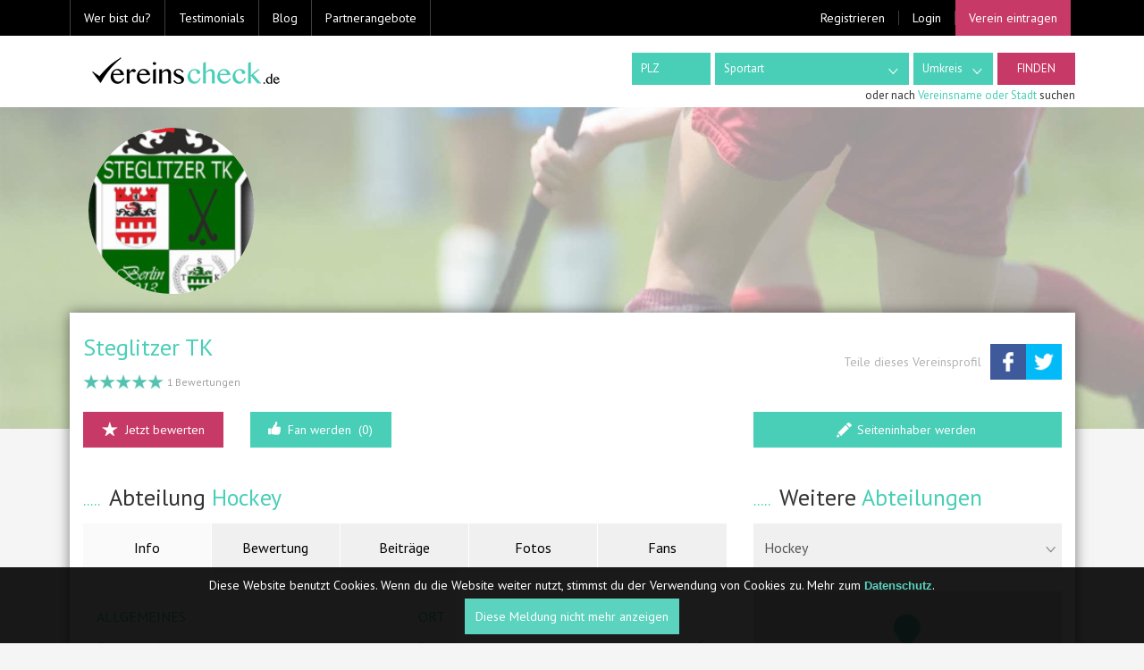

--- FILE ---
content_type: text/html; charset=UTF-8
request_url: https://vereinscheck.de/berlin/hockey/steglitzer-tk
body_size: 12675
content:
<!DOCTYPE html><html lang="de"><head><meta charset="utf-8"/><meta name="viewport" content="width=device-width, initial-scale=1.0"><meta name="description" content="Hockey in Berlin. Das ist die Vereinscheck.de Präsenz von Steglitzer TK"/><title> Steglitzer TK - Hockey - auf Vereinscheck.de </title><!-- Favicons --><link rel="icon" type="image/x-icon" href="/img/logo/favicon.ico"/><link rel="shortcut icon" type="image/x-icon" href="/img/logo/favicon.ico"/><!-- Icon sizes --><link rel="icon" sizes="16x16" type="image/png" href="/img/logo/favicon-16x16.png"/><link rel="icon" sizes="32x32" type="image/png" href="/img/logo/favicon-32x32.png"/><link rel="icon" sizes="48x48" type="image/png" href="/img/logo/favicon-48x48.png"/><link rel="icon" sizes="96x96" type="image/png" href="/img/logo/favicon-96x96.png"/><!-- Apple --><link rel="apple-touch-icon" sizes="57x57" type="image/png" href="/img/logo/apple-icon-57x57.png"/><link rel="apple-touch-icon" sizes="60x60" type="image/png" href="/img/logo/apple-icon-60x60.png"/><link rel="apple-touch-icon" sizes="72x72" type="image/png" href="/img/logo/apple-icon-72x72.png"/><link rel="apple-touch-icon" sizes="76x76" type="image/png" href="/img/logo/apple-icon-76x76.png"/><link rel="apple-touch-icon" sizes="114x114" type="image/png" href="/img/logo/apple-icon-114x114.png"/><link rel="apple-touch-icon" sizes="120x120" type="image/png" href="/img/logo/apple-icon-120x120.png"/><link rel="apple-touch-icon" sizes="144x144" type="image/png" href="/img/logo/apple-icon-144x144.png"/><link rel="apple-touch-icon" sizes="152x152" type="image/png" href="/img/logo/apple-icon-152x152.png"/><link rel="apple-touch-icon" sizes="180x180" type="image/png" href="/img/logo/apple-icon-180x180.png"/><meta property="og:site_name" content="Vereinscheck.de"/><meta property="fb:app_id" content="1494641837510105"/><meta property="og:locale" content="de_DE"/><meta property="og:title" content="Steglitzer TK - Hockey - auf Vereinscheck.de"/><meta property="og:description" content="Hockey in Berlin. Das ist die Vereinscheck.de Präsenz von Steglitzer TK"/><meta property="og:url" content="https://vereinscheck.de/berlin/hockey/steglitzer-tk"/><meta property="og:type" content="website"/><meta property="og:image" content="https://vereinscheck.de/files/teams/photo/633ea1e9-5140-4ea1-afef-c3e7aafd6a31/normal_EFBC459A-65C0-4CBF-BC62-B88D6A2A6B53.png"/><link rel="stylesheet" href="https://fonts.googleapis.com/css?family=PT+Sans:400,400italic,700,700italic&subset=latin,latin-ext"/><link rel="stylesheet" href="/css/bundle.css"/></head><body class=" teams_profile teams_info sidebar-primary"><header class="banner"><div class="navbar navbar-default navbar-static-top"><div class="navbar-header"><div class="visible-xs"><ul class="nav navbar-nav navbar-right navbar-inline hidden-custom"><li style="margin-right:5px"><span class="icon icon-arrow-right row-small-top"></span></li><li><a href="/registrieren">Registrieren</a></li><li class="nav-separator"></li><li class="dropdown"><a href="/login" class="dropdown-toggle login" data-toggle="dropdown" role="button" aria-haspopup="true" aria-expanded="false"> Login </a><div class="dropdown-menu"><div class="col-xs-12"><div class="row"><div class="col-xs-12"><a href="/login?provider=Facebook" class="btn btn-default btn-block btn-facebook" style="height:40px"><span>Mit Facebook einloggen</span></a></div></div><div class="row"><div class="col-xs-12 text-center"><p class="gray row-small-top">ODER</p></div></div></div><form method="post" accept-charset="utf-8" role="form" action="/login"><div style="display:none"><input type="hidden" name="_method" class="form-control" value="POST" /><input type="hidden" name="_csrfToken" class="form-control" value="92785e6145f52ec8ae49627f8bf49fa219a4621ff36caa3bdf5e73e8c34ef33587ed02daafd33277c6b61972e9f7b32a787fa33a8a2d5fa08f4396f456b85075" /></div><div class="col-xs-12"><div class="form-group"><div class="form-group email required"><label class="control-label" for="email">Email</label><input type="email" name="email" class="form-control form-control" required="required" maxlength="200" id="email" /></div></div><div class="form-group"><div class="form-group password required"><label class="control-label" for="password">Passwort</label><input type="password" name="password" class="form-control form-control" required="required" id="password" /></div></div><div class="row"><div class="col-xs-12"><div class="checkbox pull-right"><input type="hidden" name="remember_me" class="form-control" value="0" /><input type="checkbox" name="remember_me" value="1" id="remember_me_navbar"><label for="remember_me_navbar" class="smaller noselect">eingeloggt bleiben</label></div></div><div class="col-xs-12"><button type="submit" class="btn btn-transparent pull-right noselect">Anmelden</button></div><div class="col-xs-12 margin-top-2 text-center"><a href="/vergessene-passwort" class="small">Passwort vergessen?</a><br/><a href="/registrieren" class="small">Jetzt registrieren</a></div></div></div></form></div></li><li class="nav-separator hidden-xs"></li><li class="hidden-xs purple active"><a href="/sportverein-eintragen/schritt-eins">Verein eintragen</a></li></ul></div><button data-target="#navbar-top" data-toggle="collapse" type="button" class="navbar-toggle"><span class="sr-only">Toggle navigation</span><span class="icon-bar"></span><span class="icon-bar"></span><span class="icon-bar"></span></button></div><div class="container"><nav class="collapse navbar-collapse" id="navbar-top"><ul class="nav navbar-nav" style="margin:0"><li class="dropdown dropdown-home"><a href="/vereinsverzeichnis" class="dropdown-toggle login" data-toggle="dropdown" role="button" aria-haspopup="true" aria-expanded="false"> Wer bist du? </a><div class="dropdown-menu"><div class="col-xs-12"><div class="row"><div class="col-xs-12"><a href="/vereinsverzeichnis" class="text-uppercase icon icon-search-green-2 small">VEREINSSUCHENDE/R</a></div><div class="col-xs-12"><a href="/sportverein-unterstuetzen" class="text-uppercase icon icon-member-green-2 small">VEREINSMITGLIED</a></div><div class="col-xs-12"><a href="/sportverein-marketing" class="text-uppercase icon icon-pencil-green-2 small">VEREINSFUNKTIONÄR/IN</a></div></div></div></div></li><li class="visible-xs"><a href="/sportverein-eintragen/schritt-eins?class=visible-xs">Verein eintragen</a></li><li><a href="/testimonials">Testimonials</a></li><li><a href="/blog">Blog</a></li><li class="dropdown dropdown-home"><a href="/angeboteclass="dropdown-toggle login" data-toggle="dropdown" role="button" aria-haspopup="true"aria-expanded="false">Partnerangebote</a><div class="dropdown-menu"><div class="col-xs-12"><div class="row"><div class="col-xs-12"><a href="/gesundheitscoach" class="text-uppercase icon icon-plus-green-2 small">GesundheitsCoaching</a></div></div></div></div></li><li class="visible-custom"><a href="/registrieren">Registrieren</a></li><li class="visible-custom"><a href="/login">Login</a></li></ul><div class="hidden-xs"><ul class="nav navbar-nav navbar-right navbar-inline hidden-custom"><li style="margin-right:5px"><span class="icon icon-arrow-right row-small-top"></span></li><li><a href="/registrieren">Registrieren</a></li><li class="nav-separator"></li><li class="dropdown"><a href="/login" class="dropdown-toggle login" data-toggle="dropdown" role="button" aria-haspopup="true" aria-expanded="false"> Login </a><div class="dropdown-menu"><div class="col-xs-12"><div class="row"><div class="col-xs-12"><a href="/login?provider=Facebook" class="btn btn-default btn-block btn-facebook" style="height:40px"><span>Mit Facebook einloggen</span></a></div></div><div class="row"><div class="col-xs-12 text-center"><p class="gray row-small-top">ODER</p></div></div></div><form method="post" accept-charset="utf-8" role="form" action="/login"><div style="display:none"><input type="hidden" name="_method" class="form-control" value="POST" /><input type="hidden" name="_csrfToken" class="form-control" value="92785e6145f52ec8ae49627f8bf49fa219a4621ff36caa3bdf5e73e8c34ef33587ed02daafd33277c6b61972e9f7b32a787fa33a8a2d5fa08f4396f456b85075" /></div><div class="col-xs-12"><div class="form-group"><div class="form-group email required"><label class="control-label" for="email">Email</label><input type="email" name="email" class="form-control form-control" required="required" maxlength="200" id="email" /></div></div><div class="form-group"><div class="form-group password required"><label class="control-label" for="password">Passwort</label><input type="password" name="password" class="form-control form-control" required="required" id="password" /></div></div><div class="row"><div class="col-xs-12"><div class="checkbox pull-right"><input type="hidden" name="remember_me" class="form-control" value="0" /><input type="checkbox" name="remember_me" value="1" id="remember_me_navbar"><label for="remember_me_navbar" class="smaller noselect">eingeloggt bleiben</label></div></div><div class="col-xs-12"><button type="submit" class="btn btn-transparent pull-right noselect">Anmelden</button></div><div class="col-xs-12 margin-top-2 text-center"><a href="/vergessene-passwort" class="small">Passwort vergessen?</a><br/><a href="/registrieren" class="small">Jetzt registrieren</a></div></div></div></form></div></li><li class="nav-separator hidden-xs"></li><li class="hidden-xs purple active"><a href="/sportverein-eintragen/schritt-eins">Verein eintragen</a></li></ul></div></nav></div></div><div id="navbar-middle" class="container"><div class="col-sm-4 col-xs-10" style="padding-right:25px" id="top"><div class="collapse collapse-search-mobile hidden-sm hidden-md hidden-lg"><div class="col-xs-12 col-search no-gutter full-width-xs text-right"><div class="search-toggle collapse in" aria-expanded="true"><form method="get" accept-charset="utf-8" class="form-inline" role="form" action="/vereine"><div class="form-group search-box"><div class="input-group"><div class="form-group number"><input type="number" name="zip" class="form-control form-control typeahead typeahead-zip" placeholder="PLZ" id="zip" /></div></div></div><div class="form-group gray-dropdown"><div class="form-group select"><label class="control-label" for="sport"></label><select name="sport" class="selectpicker form-control selectpicker no-gutter" title="Sportart" data-size="404" data-live-search="1" id="sport"><option value="">alle Sportarten</option><option value="aerial-dance">Aerial Dance</option><option value="aerobic">Aerobic</option><option value="aero-step">Aero-Step</option><option value="aero-stretching">Aero-Stretching</option><option value="afrikanischer-tanz">Afrikanischer Tanz</option><option value="aikido">Aikido</option><option value="akrobatik">Akrobatik</option><option value="american-football">American Football</option><option value="angeln">Angeln</option><option value="aqua-fitness">Aqua-Fitness</option><option value="armbrustschiessen">Armbrustschießen</option><option value="arnis">Arnis</option><option value="arthrose-sport">Arthrose-Sport</option><option value="artistic-inline">Artistic Inline</option><option value="asphaltstocksport">Asphaltstocksport</option><option value="astma-und-bronchialsport">Astma- und Bronchialsport</option><option value="athletik">Athletik</option><option value="ausdauersport">Ausdauersport</option><option value="autogenes-training">Autogenes Training</option><option value="babyschwimmen">Babyschwimmen</option><option value="badminton">Badminton</option><option value="ballett">Ballett</option><option value="ballonfahren">Ballonfahren</option><option value="ballsport">Ballsport</option><option value="bandscheibengymnastik">Bandscheibengymnastik</option><option value="bankdrucken">Bankdrücken</option><option value="baseball">Baseball</option><option value="basketball">Basketball</option><option value="bauch-beine-po">Bauch / Beine / Po</option><option value="bauchtanz">Bauchtanz</option><option value="beachhandball">Beachhandball</option><option value="beachsport">Beachsport</option><option value="beachvolleyball">Beachvolleyball</option><option value="bechterew">Bechterew</option><option value="beckenbodengymnastik">Beckenbodengymnastik</option><option value="behinderten-u-rehasport">Behinderten- u. Rehasport</option><option value="behindertensport">Behindertensport</option><option value="bergsport">Bergsport</option><option value="betriebssport">Betriebssport</option><option value="bewegung-spiel-und-spass">Bewegung, Spiel und Spaß</option><option value="bijinkan-dojo">Bijinkan Dojo</option><option value="billard">Billard</option><option value="billiardkegeln">Billiardkegeln</option><option value="blindensport">Blindensport</option><option value="bmx">BMX</option><option value="boccia">Boccia</option><option value="bo-combat">Bo-Combat</option><option value="bodybuilding">Bodybuilding</option><option value="bodystyling">Bodystyling</option><option value="bogensport">Bogensport</option><option value="bokwa">Bokwa</option><option value="bootssport">Bootssport</option><option value="bosseln">Boßeln</option><option value="bouldern">Bouldern</option><option value="boule">Boule</option><option value="bouncen">Bouncen</option><option value="bowling">Bowling</option><option value="boxen">Boxen</option><option value="brasilian-jiu-jitsu">Brasilian Jiu-Jitsu</option><option value="breakdance">Breakdance</option><option value="breitensport">Breitensport</option><option value="budo">Budo</option><option value="callanetics">Callanetics</option><option value="canadier">Canadier</option><option value="capoeira">Capoeira</option><option value="cardiostep">Cardiostep</option><option value="casting">Casting</option><option value="cha-cha-cha">Cha-Cha-Cha</option><option value="charleston">Charleston</option><option value="cheerleading">Cheerleading</option><option value="chi-ball">Chi-Ball</option><option value="chigong">ChiGong</option><option value="circuittraining">Circuittraining</option><option value="coronarsport">Coronarsport</option><option value="country-line-dance">Country Line Dance</option><option value="cricket">Cricket</option><option value="crossminton">Crossminton</option><option value="crosspower">Crosspower</option><option value="curling">Curling</option><option value="dang-fu-do">Dang-Fu-Do</option><option value="dart">Dart</option><option value="degenfechten">Degenfechten</option><option value="deutsches-sportabzeichen">Deutsches Sportabzeichen</option><option value="diabetessport">Diabetessport</option><option value="dialysesporttherapie">Dialysesporttherapie</option><option value="drachenbootfahren">Drachenbootfahren</option><option value="duathlon">Duathlon</option><option value="einradbasketball">Einradbasketball</option><option value="einradfahren">Einradfahren</option><option value="einradhockey">Einradhockey</option><option value="eis-und-rollsport">Eis- und Rollsport</option><option value="eishockey">Eishockey</option><option value="eisklettern">Eisklettern</option><option value="eiskunstlaufen">Eiskunstlaufen</option><option value="eisstockschiessen">Eisstockschießen</option><option value="eltern-kind-turnen">Eltern &amp; Kind-Turnen</option><option value="entspannungstraining">Entspannungstraining</option><option value="esdo">Esdo</option><option value="fahnenschwenken">Fahnenschwenken</option><option value="fallschirmspringen">Fallschirmspringen</option><option value="familiensport">Familiensport</option><option value="fascientraining">Fascientraining</option><option value="faustball">Faustball </option><option value="fechten">Fechten</option><option value="federball">Federball</option><option value="feldenkrais">Feldenkrais</option><option value="feldhockey">Feldhockey</option><option value="fitness">Fitness</option><option value="flag-football">Flag Football</option><option value="flamenco">Flamenco</option><option value="flexi-bar">Flexi-Bar</option><option value="floorball">Floorball</option><option value="flugsport">Flugsport</option><option value="folkloretanz">Folkloretanz</option><option value="footbag">Footbag</option><option value="football">Football</option><option value="formationstanz">Formationstanz</option><option value="foxtrott">Foxtrott</option><option value="frauenboxen">Frauenboxen</option><option value="frauenfussball">Frauenfußball</option><option value="frauengymnastik">Frauengymnastik</option><option value="frauensport">Frauensport</option><option value="freizeitsport">Freizeitsport</option><option value="frisbee">Frisbee</option><option value="fussball">Fußball</option><option value="fussballtennis">Fussballtennis</option><option value="futsal">Futsal</option><option value="gardetanz">Gardetanz</option><option value="gefasssport">Gefäßsport</option><option value="gehorlosensport">Gehörlosensport</option><option value="gerateturnen">Geräteturnen</option><option value="gesundheitssport">Gesundheitssport</option><option value="gewichtheben">Gewichtheben</option><option value="gleitschirmfliegen">Gleitschirmfliegen</option><option value="goalsport">Goalsport</option><option value="golf">Golf</option><option value="grappling">Grappling</option><option value="gymnastik">Gymnastik</option><option value="hammerwerfen">Hammerwerfen</option><option value="handball">Handball</option><option value="hap-ki-do">Hap Ki Do</option><option value="herz-kreislauftraining">Herz-Kreislauftraining</option><option value="hip-hop">Hip Hop</option><option value="hockey">Hockey</option><option value="hot-iron">Hot Iron</option><option value="iai-do">Iai-do</option><option value="indiaca">Indiaca</option><option value="indoor-cycling">Indoor Cycling</option><option value="inline-skating">Inline Skating</option><option value="inlinehockey">Inlinehockey</option><option value="irish-step">Irish Step</option><option value="jaido">Jaido</option><option value="janu">Janu</option><option value="jazz-gymnastik">Jazz-Gymnastik</option><option value="jeet-kune-do">Jeet-Kune-Do</option><option value="jiu-jitsu">Jiu Jitsu</option><option value="jive">Jive</option><option value="joggen">Joggen</option><option value="jonglieren">Jonglieren</option><option value="judo">Judo</option><option value="jugger">Jugger</option><option value="k1">K1</option><option value="kajak">Kajak</option><option value="kampfsport">Kampfsport</option><option value="kanu">Kanu</option><option value="kanu-polo">Kanu-Polo</option><option value="kara-ho-kempo">Kara-Ho Kempo</option><option value="karate">Karate</option><option value="kartfahren">Kartfahren</option><option value="kegeln">Kegeln</option><option value="kendo">Kendo</option><option value="ken-jutsu">Ken-Jutsu</option><option value="kick-thaiboxen">Kick- &amp; Thaiboxen</option><option value="kickboxen">Kickboxen</option><option value="kinderballschule">Kinderballschule</option><option value="kinderschwimmen">Kinderschwimmen</option><option value="kindersport">Kindersport</option><option value="kindertanzen">Kindertanzen</option><option value="kinderturnen">Kinderturnen</option><option value="kinder-yoga">Kinder-Yoga</option><option value="kinderzirkus-sport">Kinderzirkus &amp; Sport</option><option value="kishaba-juku">Kishaba Juku</option><option value="klettern">Klettern</option><option value="kobudo">Kobudo</option><option value="konditionstraining">Konditionstraining</option><option value="koordinationstraining">Koordinationstraining</option><option value="korbball">Korbball</option><option value="korfball">Korfball</option><option value="koronarsport">Koronarsport</option><option value="kraftdreikampf">Kraftdreikampf</option><option value="kraftsport">Kraftsport</option><option value="kraw-maga">Kraw Maga</option><option value="kubayamashi-do">Kubayamashi-Do</option><option value="kumite">Kumite</option><option value="kung-fu">Kung Fu</option><option value="kunstradfahren">Kunstradfahren</option><option value="kunstspringen">Kunstspringen</option><option value="kunstturnen">Kunstturnen</option><option value="kyudo">Kyudo</option><option value="lacrosse">Lacrosse</option><option value="langlauf">Langlauf</option><option value="lateintanz">Lateintanz</option><option value="laufsport">Laufsport</option><option value="leichtathletik">Leichtathletik</option><option value="line-dance">Line Dance</option><option value="luftsport">Luftsport</option><option value="lungensport">Lungensport</option><option value="mambo">Mambo</option><option value="mannerballett">Männerballett</option><option value="mannerturnen">Männerturnen</option><option value="marathon">Marathon</option><option value="meditation">Meditation</option><option value="mehrkampf">Mehrkampf</option><option value="mental-balance">Mental Balance</option><option value="minigolf">Minigolf</option><option value="modellflug">Modellflug</option><option value="modern-dance">Modern Dance</option><option value="moderner-funfkampf">Moderner Fünfkampf</option><option value="monoski">Monoski</option><option value="motocross">Motocross</option><option value="motorboot">Motorboot</option><option value="motorflug">Motorflug</option><option value="motorradsport">Motorradsport</option><option value="motorsport">Motorsport</option><option value="mountain-bike">Mountain Bike</option><option value="muay-thai">Muay Thai</option><option value="multiple-sklerose-sport">Multiple-Sklerose-Sport</option><option value="nia">Nia</option><option value="ninjutsu">Ninjutsu</option><option value="nordic-walking">Nordic Walking</option><option value="orientalischer-tanz">Orientalischer Tanz</option><option value="orientierungslauf">Orientierungslauf</option><option value="orthopadisches-training">Orthopädisches Training</option><option value="osteoporose-sport">Osteoporose-Sport</option><option value="outrigger">Outrigger</option><option value="owan-ki-do">Owan Ki Do</option><option value="paddeln">Paddeln</option><option value="parkinson-sport">Parkinson-Sport</option><option value="parkour">Parkour</option><option value="pilates">Pilates</option><option value="pole-ballet">Pole Ballet</option><option value="pole-dance">Pole Dance</option><option value="pole-fitness">Pole Fitness</option><option value="polo">Polo</option><option value="poolbillard">Poolbillard</option><option value="prellball">Prellball</option><option value="progressive-muskelentspannung">Progressive Muskelentspannung</option><option value="qi-boxing">Qi-Boxing</option><option value="qi-gong">Qi-Gong</option><option value="querfeldeinradsport">Querfeldeinradsport</option><option value="querfeldeinrennsport">Querfeldeinrennsport</option><option value="radball">Radball</option><option value="radsport">Radsport</option><option value="rehasport">Rehasport</option><option value="reitsport">Reitsport</option><option value="rettungsschwimmen">Rettungsschwimmen</option><option value="rheumasport">Rheumasport</option><option value="rhonradturnen">Rhönradturnen</option><option value="rhythmische-sportgymnastik">Rhythmische Sportgymnastik</option><option value="ringen">Ringen</option><option value="ringtennis">Ringtennis</option><option value="rock-n-roll">Rock&#039;n&#039;Roll</option><option value="roller-derby">Roller Derby</option><option value="rollhockey">Rollhockey</option><option value="rollsport">Rollsport</option><option value="rollstuhlbasketball">Rollstuhlbasketball</option><option value="rollstuhl-karate">Rollstuhl-Karate</option><option value="rollstuhlrugby">Rollstuhlrugby</option><option value="rollstuhlsport">Rollstuhlsport</option><option value="rollstuhltanz">Rollstuhltanz</option><option value="rondo">Rondo</option><option value="rope-skipping">Rope Skipping</option><option value="ruckbildungsgymnastik">Rückbildungsgymnastik</option><option value="ruckengymnastik">Rückengymnastik</option><option value="rudern">Rudern</option><option value="rudersport">Rudersport</option><option value="rueda">Rueda</option><option value="rugby">Rugby</option><option value="rumba">Rumba</option><option value="sabelfechten">Säbelfechten</option><option value="salsa">Salsa</option><option value="samba">Samba</option><option value="schach">Schach</option><option value="schiesssport">Schießsport</option><option value="schulter-und-nackentraining">Schulter- und Nackentraining</option><option value="schutzensport">Schützensport</option><option value="schwangerengymnastik">Schwangerengymnastik</option><option value="schwimmen">Schwimmen</option><option value="segelfliegen">Segelfliegen</option><option value="segeln">Segeln</option><option value="sehbehindertensport">Sehbehindertensport</option><option value="selbstverteidigung">Selbstverteidigung</option><option value="seniorensport">Seniorensport</option><option value="shinkendo">Shinkendo</option><option value="shinson-hapkido">Shinson Hapkido</option><option value="shorin-ryu">Shorin Ryu</option><option value="shotokan-karate">Shotokan-Karate</option><option value="showdance">Showdance</option><option value="sitzball">Sitzball</option><option value="sitzvolleyball">Sitzvolleyball</option><option value="skateboarding">Skateboarding</option><option value="skigymnastik">Skigymnastik</option><option value="skilanglauf">Skilanglauf</option><option value="ski-und-bergsport">Ski-und Bergsport</option><option value="slackline">Slackline</option><option value="snooker">Snooker</option><option value="softball">Softball</option><option value="sommer-biathlon">Sommer-Biathlon</option><option value="sommerstockschiessen">Sommerstockschießen</option><option value="speedminton">Speedminton</option><option value="speedskating">Speedskating</option><option value="spinning">Spinning</option><option value="sportakrobatik">Sportakrobatik</option><option value="sportfischen">Sportfischen</option><option value="sportkegeln">Sportkegeln</option><option value="square-dance">Square Dance</option><option value="squash">Squash</option><option value="standardtanz">Standardtanz</option><option value="standup-paddling">Standup Paddling</option><option value="step-aerobic">Step Aerobic</option><option value="stepptanz">Stepptanz</option><option value="stockschiessen">Stockschießen</option><option value="stossen">Stossen</option><option value="streetdance">Streetdance</option><option value="surfen">Surfen</option><option value="surfski">Surfski</option><option value="swing">Swing</option><option value="synchronschwimmen">Synchronschwimmen</option><option value="tackle-football">Tackle Football</option><option value="tae-bo">Tae-Bo</option><option value="taekwon-do">Taekwon-Do</option><option value="tai-bo">Tai Bo</option><option value="tai-chi">Tai Chi</option><option value="tambeach-R">TAMbeach®</option><option value="tamburello">Tamburello</option><option value="tang-soo-do">Tang Soo Do</option><option value="tango-argentino">Tango Argentino</option><option value="tanzsport">Tanzsport</option><option value="tauchen">Tauchen</option><option value="tchoukball">Tchoukball</option><option value="tenbu-ryu">Tenbu Ryu</option><option value="tennis">Tennis</option><option value="tai-chi-chuan">Tai Chi Chuan</option><option value="tischfussball">Tischfussball</option><option value="tischtennis">Tischtennis</option><option value="trampolin">Trampolin</option><option value="trekking">Trekking</option><option value="trendsport">Trendsport</option><option value="triathlon">Triathlon</option><option value="tricking">Tricking</option><option value="turmspringen">Turmspringen</option><option value="turnen">Turnen</option><option value="twirling">Twirling</option><option value="ultimate-frisbee">Ultimate Frisbee</option><option value="unterwasser-rugby">Unterwasser-Rugby</option><option value="urban-dance">Urban Dance</option><option value="videodance">Videodance</option><option value="volkslauf">Volkslauf</option><option value="volkstanz">Volkstanz</option><option value="volleyball">Volleyball</option><option value="voltigieren">Voltigieren</option><option value="vovinam">Vovinam</option><option value="wakeboarding">Wakeboarding</option><option value="walking">Walking</option><option value="wandern">Wandern</option><option value="wasserball">Wasserball</option><option value="wasserfussball">Wasserfußball</option><option value="wassergymnastik">Wassergymnastik</option><option value="wasserski">Wasserski</option><option value="wassersport">Wassersport</option><option value="wasserspringen">Wasserspringen</option><option value="wen-do">Wen Do</option><option value="windsurfen">Windsurfen</option><option value="wintersport">Wintersport</option><option value="wonhwado">WonHwaDo</option><option value="wrestling">Wrestling</option><option value="wushu">Wushu</option><option value="yoga">Yoga</option><option value="zen">Zen</option><option value="zirkussport">Zirkussport</option><option value="zumba">Zumba</option><option value="paintball">Paintball</option><option value="kneipp-sport">Kneipp-Sport</option><option value="goshin-jitsu">Goshin-Jitsu</option><option value="rollstuhltischtennis">Rollstuhltischtennis</option><option value="sport-stacking">Sport Stacking</option><option value="yachtsport">Yachtsport</option><option value="e-sport">E-Sport</option><option value="388">Ricochet</option><option value="389">Eisschnelllauf</option><option value="390">Schlittensport</option><option value="391">Bobsport</option><option value="392">Snowboard</option><option value="393">Canyoning</option><option value="394">Stock Car</option><option value="395">Schwertkampf</option><option value="396">Kitesurfen</option><option value="397">Völkerball</option><option value="398">Biathlon</option><option value="399">Historisches Fechten</option><option value="400">Flossenschwimmen</option><option value="ju-jutsu">Ju Jutsu</option><option value="indoorhockey">Indoorhockey</option></select></div></div><div class="form-group gray-dropdown"><div class="form-group select"><label class="control-label" for="radius"></label><select name="radius" class="selectpicker form-control selectpicker no-gutter team-search-submit" id="radius"><option value="">Umkreis</option><option value="4">4 km</option><option value="8">8 km</option><option value="16">16 km</option><option value="32">32 km</option><option value="64">64 km</option></select></div></div><div class="form-group"><input type="submit" class="btn btn-purple text-uppercase" value="Finden"></div></form></div><div class="search-toggle collapse" aria-expanded="true"><form method="get" accept-charset="utf-8" class="form-inline" role="form" action="/vereine"><div class="form-group search-box vereinsname" style="min-width:295px"><div class="input-group"><div class="form-group text"><input type="text" name="name" class="form-control form-control typeahead typeahead-zip" placeholder="Vereinsname oder Stadt" id="name" /></div></div></div><div class="form-group"><input type="submit" class="btn btn-purple text-uppercase" value="Finden"></div></form></div><div class="col-search-note col-xs-12 full-width-xs text-right no-gutter" style="margin-top:-2px"><div class="text search-toggle collapse in" aria-expanded="true">oder nach <span><a data-toggle="collapse" href=".search-toggle">Vereinsname oder Stadt</a></span> suchen</div><div class="text search-toggle collapse" aria-expanded="true">oder nach <span><a data-toggle="collapse" href=".search-toggle">PLZ und Umkreis</a></span> suchen</div></div></div></div><div class="collapse in collapse-search-mobile"><a href="/home"><span class="icon icon-logo"></span></a></div></div><div class="col-xs-9 col-sm-8 hidden-xs col-search no-gutter pull-right text-right"><div class="search-toggle collapse in" aria-expanded="true"><form method="get" accept-charset="utf-8" class="form-inline" role="form" action="/vereine"><div class="form-group search-box"><div class="input-group"><div class="form-group number"><input type="number" name="zip" class="form-control form-control typeahead typeahead-zip" placeholder="PLZ" id="zip" /></div></div></div><div class="form-group gray-dropdown"><div class="form-group select"><label class="control-label" for="sport"></label><select name="sport" class="selectpicker form-control selectpicker no-gutter" title="Sportart" data-size="404" data-live-search="1" id="sport"><option value="">alle Sportarten</option><option value="aerial-dance">Aerial Dance</option><option value="aerobic">Aerobic</option><option value="aero-step">Aero-Step</option><option value="aero-stretching">Aero-Stretching</option><option value="afrikanischer-tanz">Afrikanischer Tanz</option><option value="aikido">Aikido</option><option value="akrobatik">Akrobatik</option><option value="american-football">American Football</option><option value="angeln">Angeln</option><option value="aqua-fitness">Aqua-Fitness</option><option value="armbrustschiessen">Armbrustschießen</option><option value="arnis">Arnis</option><option value="arthrose-sport">Arthrose-Sport</option><option value="artistic-inline">Artistic Inline</option><option value="asphaltstocksport">Asphaltstocksport</option><option value="astma-und-bronchialsport">Astma- und Bronchialsport</option><option value="athletik">Athletik</option><option value="ausdauersport">Ausdauersport</option><option value="autogenes-training">Autogenes Training</option><option value="babyschwimmen">Babyschwimmen</option><option value="badminton">Badminton</option><option value="ballett">Ballett</option><option value="ballonfahren">Ballonfahren</option><option value="ballsport">Ballsport</option><option value="bandscheibengymnastik">Bandscheibengymnastik</option><option value="bankdrucken">Bankdrücken</option><option value="baseball">Baseball</option><option value="basketball">Basketball</option><option value="bauch-beine-po">Bauch / Beine / Po</option><option value="bauchtanz">Bauchtanz</option><option value="beachhandball">Beachhandball</option><option value="beachsport">Beachsport</option><option value="beachvolleyball">Beachvolleyball</option><option value="bechterew">Bechterew</option><option value="beckenbodengymnastik">Beckenbodengymnastik</option><option value="behinderten-u-rehasport">Behinderten- u. Rehasport</option><option value="behindertensport">Behindertensport</option><option value="bergsport">Bergsport</option><option value="betriebssport">Betriebssport</option><option value="bewegung-spiel-und-spass">Bewegung, Spiel und Spaß</option><option value="bijinkan-dojo">Bijinkan Dojo</option><option value="billard">Billard</option><option value="billiardkegeln">Billiardkegeln</option><option value="blindensport">Blindensport</option><option value="bmx">BMX</option><option value="boccia">Boccia</option><option value="bo-combat">Bo-Combat</option><option value="bodybuilding">Bodybuilding</option><option value="bodystyling">Bodystyling</option><option value="bogensport">Bogensport</option><option value="bokwa">Bokwa</option><option value="bootssport">Bootssport</option><option value="bosseln">Boßeln</option><option value="bouldern">Bouldern</option><option value="boule">Boule</option><option value="bouncen">Bouncen</option><option value="bowling">Bowling</option><option value="boxen">Boxen</option><option value="brasilian-jiu-jitsu">Brasilian Jiu-Jitsu</option><option value="breakdance">Breakdance</option><option value="breitensport">Breitensport</option><option value="budo">Budo</option><option value="callanetics">Callanetics</option><option value="canadier">Canadier</option><option value="capoeira">Capoeira</option><option value="cardiostep">Cardiostep</option><option value="casting">Casting</option><option value="cha-cha-cha">Cha-Cha-Cha</option><option value="charleston">Charleston</option><option value="cheerleading">Cheerleading</option><option value="chi-ball">Chi-Ball</option><option value="chigong">ChiGong</option><option value="circuittraining">Circuittraining</option><option value="coronarsport">Coronarsport</option><option value="country-line-dance">Country Line Dance</option><option value="cricket">Cricket</option><option value="crossminton">Crossminton</option><option value="crosspower">Crosspower</option><option value="curling">Curling</option><option value="dang-fu-do">Dang-Fu-Do</option><option value="dart">Dart</option><option value="degenfechten">Degenfechten</option><option value="deutsches-sportabzeichen">Deutsches Sportabzeichen</option><option value="diabetessport">Diabetessport</option><option value="dialysesporttherapie">Dialysesporttherapie</option><option value="drachenbootfahren">Drachenbootfahren</option><option value="duathlon">Duathlon</option><option value="einradbasketball">Einradbasketball</option><option value="einradfahren">Einradfahren</option><option value="einradhockey">Einradhockey</option><option value="eis-und-rollsport">Eis- und Rollsport</option><option value="eishockey">Eishockey</option><option value="eisklettern">Eisklettern</option><option value="eiskunstlaufen">Eiskunstlaufen</option><option value="eisstockschiessen">Eisstockschießen</option><option value="eltern-kind-turnen">Eltern &amp; Kind-Turnen</option><option value="entspannungstraining">Entspannungstraining</option><option value="esdo">Esdo</option><option value="fahnenschwenken">Fahnenschwenken</option><option value="fallschirmspringen">Fallschirmspringen</option><option value="familiensport">Familiensport</option><option value="fascientraining">Fascientraining</option><option value="faustball">Faustball </option><option value="fechten">Fechten</option><option value="federball">Federball</option><option value="feldenkrais">Feldenkrais</option><option value="feldhockey">Feldhockey</option><option value="fitness">Fitness</option><option value="flag-football">Flag Football</option><option value="flamenco">Flamenco</option><option value="flexi-bar">Flexi-Bar</option><option value="floorball">Floorball</option><option value="flugsport">Flugsport</option><option value="folkloretanz">Folkloretanz</option><option value="footbag">Footbag</option><option value="football">Football</option><option value="formationstanz">Formationstanz</option><option value="foxtrott">Foxtrott</option><option value="frauenboxen">Frauenboxen</option><option value="frauenfussball">Frauenfußball</option><option value="frauengymnastik">Frauengymnastik</option><option value="frauensport">Frauensport</option><option value="freizeitsport">Freizeitsport</option><option value="frisbee">Frisbee</option><option value="fussball">Fußball</option><option value="fussballtennis">Fussballtennis</option><option value="futsal">Futsal</option><option value="gardetanz">Gardetanz</option><option value="gefasssport">Gefäßsport</option><option value="gehorlosensport">Gehörlosensport</option><option value="gerateturnen">Geräteturnen</option><option value="gesundheitssport">Gesundheitssport</option><option value="gewichtheben">Gewichtheben</option><option value="gleitschirmfliegen">Gleitschirmfliegen</option><option value="goalsport">Goalsport</option><option value="golf">Golf</option><option value="grappling">Grappling</option><option value="gymnastik">Gymnastik</option><option value="hammerwerfen">Hammerwerfen</option><option value="handball">Handball</option><option value="hap-ki-do">Hap Ki Do</option><option value="herz-kreislauftraining">Herz-Kreislauftraining</option><option value="hip-hop">Hip Hop</option><option value="hockey">Hockey</option><option value="hot-iron">Hot Iron</option><option value="iai-do">Iai-do</option><option value="indiaca">Indiaca</option><option value="indoor-cycling">Indoor Cycling</option><option value="inline-skating">Inline Skating</option><option value="inlinehockey">Inlinehockey</option><option value="irish-step">Irish Step</option><option value="jaido">Jaido</option><option value="janu">Janu</option><option value="jazz-gymnastik">Jazz-Gymnastik</option><option value="jeet-kune-do">Jeet-Kune-Do</option><option value="jiu-jitsu">Jiu Jitsu</option><option value="jive">Jive</option><option value="joggen">Joggen</option><option value="jonglieren">Jonglieren</option><option value="judo">Judo</option><option value="jugger">Jugger</option><option value="k1">K1</option><option value="kajak">Kajak</option><option value="kampfsport">Kampfsport</option><option value="kanu">Kanu</option><option value="kanu-polo">Kanu-Polo</option><option value="kara-ho-kempo">Kara-Ho Kempo</option><option value="karate">Karate</option><option value="kartfahren">Kartfahren</option><option value="kegeln">Kegeln</option><option value="kendo">Kendo</option><option value="ken-jutsu">Ken-Jutsu</option><option value="kick-thaiboxen">Kick- &amp; Thaiboxen</option><option value="kickboxen">Kickboxen</option><option value="kinderballschule">Kinderballschule</option><option value="kinderschwimmen">Kinderschwimmen</option><option value="kindersport">Kindersport</option><option value="kindertanzen">Kindertanzen</option><option value="kinderturnen">Kinderturnen</option><option value="kinder-yoga">Kinder-Yoga</option><option value="kinderzirkus-sport">Kinderzirkus &amp; Sport</option><option value="kishaba-juku">Kishaba Juku</option><option value="klettern">Klettern</option><option value="kobudo">Kobudo</option><option value="konditionstraining">Konditionstraining</option><option value="koordinationstraining">Koordinationstraining</option><option value="korbball">Korbball</option><option value="korfball">Korfball</option><option value="koronarsport">Koronarsport</option><option value="kraftdreikampf">Kraftdreikampf</option><option value="kraftsport">Kraftsport</option><option value="kraw-maga">Kraw Maga</option><option value="kubayamashi-do">Kubayamashi-Do</option><option value="kumite">Kumite</option><option value="kung-fu">Kung Fu</option><option value="kunstradfahren">Kunstradfahren</option><option value="kunstspringen">Kunstspringen</option><option value="kunstturnen">Kunstturnen</option><option value="kyudo">Kyudo</option><option value="lacrosse">Lacrosse</option><option value="langlauf">Langlauf</option><option value="lateintanz">Lateintanz</option><option value="laufsport">Laufsport</option><option value="leichtathletik">Leichtathletik</option><option value="line-dance">Line Dance</option><option value="luftsport">Luftsport</option><option value="lungensport">Lungensport</option><option value="mambo">Mambo</option><option value="mannerballett">Männerballett</option><option value="mannerturnen">Männerturnen</option><option value="marathon">Marathon</option><option value="meditation">Meditation</option><option value="mehrkampf">Mehrkampf</option><option value="mental-balance">Mental Balance</option><option value="minigolf">Minigolf</option><option value="modellflug">Modellflug</option><option value="modern-dance">Modern Dance</option><option value="moderner-funfkampf">Moderner Fünfkampf</option><option value="monoski">Monoski</option><option value="motocross">Motocross</option><option value="motorboot">Motorboot</option><option value="motorflug">Motorflug</option><option value="motorradsport">Motorradsport</option><option value="motorsport">Motorsport</option><option value="mountain-bike">Mountain Bike</option><option value="muay-thai">Muay Thai</option><option value="multiple-sklerose-sport">Multiple-Sklerose-Sport</option><option value="nia">Nia</option><option value="ninjutsu">Ninjutsu</option><option value="nordic-walking">Nordic Walking</option><option value="orientalischer-tanz">Orientalischer Tanz</option><option value="orientierungslauf">Orientierungslauf</option><option value="orthopadisches-training">Orthopädisches Training</option><option value="osteoporose-sport">Osteoporose-Sport</option><option value="outrigger">Outrigger</option><option value="owan-ki-do">Owan Ki Do</option><option value="paddeln">Paddeln</option><option value="parkinson-sport">Parkinson-Sport</option><option value="parkour">Parkour</option><option value="pilates">Pilates</option><option value="pole-ballet">Pole Ballet</option><option value="pole-dance">Pole Dance</option><option value="pole-fitness">Pole Fitness</option><option value="polo">Polo</option><option value="poolbillard">Poolbillard</option><option value="prellball">Prellball</option><option value="progressive-muskelentspannung">Progressive Muskelentspannung</option><option value="qi-boxing">Qi-Boxing</option><option value="qi-gong">Qi-Gong</option><option value="querfeldeinradsport">Querfeldeinradsport</option><option value="querfeldeinrennsport">Querfeldeinrennsport</option><option value="radball">Radball</option><option value="radsport">Radsport</option><option value="rehasport">Rehasport</option><option value="reitsport">Reitsport</option><option value="rettungsschwimmen">Rettungsschwimmen</option><option value="rheumasport">Rheumasport</option><option value="rhonradturnen">Rhönradturnen</option><option value="rhythmische-sportgymnastik">Rhythmische Sportgymnastik</option><option value="ringen">Ringen</option><option value="ringtennis">Ringtennis</option><option value="rock-n-roll">Rock&#039;n&#039;Roll</option><option value="roller-derby">Roller Derby</option><option value="rollhockey">Rollhockey</option><option value="rollsport">Rollsport</option><option value="rollstuhlbasketball">Rollstuhlbasketball</option><option value="rollstuhl-karate">Rollstuhl-Karate</option><option value="rollstuhlrugby">Rollstuhlrugby</option><option value="rollstuhlsport">Rollstuhlsport</option><option value="rollstuhltanz">Rollstuhltanz</option><option value="rondo">Rondo</option><option value="rope-skipping">Rope Skipping</option><option value="ruckbildungsgymnastik">Rückbildungsgymnastik</option><option value="ruckengymnastik">Rückengymnastik</option><option value="rudern">Rudern</option><option value="rudersport">Rudersport</option><option value="rueda">Rueda</option><option value="rugby">Rugby</option><option value="rumba">Rumba</option><option value="sabelfechten">Säbelfechten</option><option value="salsa">Salsa</option><option value="samba">Samba</option><option value="schach">Schach</option><option value="schiesssport">Schießsport</option><option value="schulter-und-nackentraining">Schulter- und Nackentraining</option><option value="schutzensport">Schützensport</option><option value="schwangerengymnastik">Schwangerengymnastik</option><option value="schwimmen">Schwimmen</option><option value="segelfliegen">Segelfliegen</option><option value="segeln">Segeln</option><option value="sehbehindertensport">Sehbehindertensport</option><option value="selbstverteidigung">Selbstverteidigung</option><option value="seniorensport">Seniorensport</option><option value="shinkendo">Shinkendo</option><option value="shinson-hapkido">Shinson Hapkido</option><option value="shorin-ryu">Shorin Ryu</option><option value="shotokan-karate">Shotokan-Karate</option><option value="showdance">Showdance</option><option value="sitzball">Sitzball</option><option value="sitzvolleyball">Sitzvolleyball</option><option value="skateboarding">Skateboarding</option><option value="skigymnastik">Skigymnastik</option><option value="skilanglauf">Skilanglauf</option><option value="ski-und-bergsport">Ski-und Bergsport</option><option value="slackline">Slackline</option><option value="snooker">Snooker</option><option value="softball">Softball</option><option value="sommer-biathlon">Sommer-Biathlon</option><option value="sommerstockschiessen">Sommerstockschießen</option><option value="speedminton">Speedminton</option><option value="speedskating">Speedskating</option><option value="spinning">Spinning</option><option value="sportakrobatik">Sportakrobatik</option><option value="sportfischen">Sportfischen</option><option value="sportkegeln">Sportkegeln</option><option value="square-dance">Square Dance</option><option value="squash">Squash</option><option value="standardtanz">Standardtanz</option><option value="standup-paddling">Standup Paddling</option><option value="step-aerobic">Step Aerobic</option><option value="stepptanz">Stepptanz</option><option value="stockschiessen">Stockschießen</option><option value="stossen">Stossen</option><option value="streetdance">Streetdance</option><option value="surfen">Surfen</option><option value="surfski">Surfski</option><option value="swing">Swing</option><option value="synchronschwimmen">Synchronschwimmen</option><option value="tackle-football">Tackle Football</option><option value="tae-bo">Tae-Bo</option><option value="taekwon-do">Taekwon-Do</option><option value="tai-bo">Tai Bo</option><option value="tai-chi">Tai Chi</option><option value="tambeach-R">TAMbeach®</option><option value="tamburello">Tamburello</option><option value="tang-soo-do">Tang Soo Do</option><option value="tango-argentino">Tango Argentino</option><option value="tanzsport">Tanzsport</option><option value="tauchen">Tauchen</option><option value="tchoukball">Tchoukball</option><option value="tenbu-ryu">Tenbu Ryu</option><option value="tennis">Tennis</option><option value="tai-chi-chuan">Tai Chi Chuan</option><option value="tischfussball">Tischfussball</option><option value="tischtennis">Tischtennis</option><option value="trampolin">Trampolin</option><option value="trekking">Trekking</option><option value="trendsport">Trendsport</option><option value="triathlon">Triathlon</option><option value="tricking">Tricking</option><option value="turmspringen">Turmspringen</option><option value="turnen">Turnen</option><option value="twirling">Twirling</option><option value="ultimate-frisbee">Ultimate Frisbee</option><option value="unterwasser-rugby">Unterwasser-Rugby</option><option value="urban-dance">Urban Dance</option><option value="videodance">Videodance</option><option value="volkslauf">Volkslauf</option><option value="volkstanz">Volkstanz</option><option value="volleyball">Volleyball</option><option value="voltigieren">Voltigieren</option><option value="vovinam">Vovinam</option><option value="wakeboarding">Wakeboarding</option><option value="walking">Walking</option><option value="wandern">Wandern</option><option value="wasserball">Wasserball</option><option value="wasserfussball">Wasserfußball</option><option value="wassergymnastik">Wassergymnastik</option><option value="wasserski">Wasserski</option><option value="wassersport">Wassersport</option><option value="wasserspringen">Wasserspringen</option><option value="wen-do">Wen Do</option><option value="windsurfen">Windsurfen</option><option value="wintersport">Wintersport</option><option value="wonhwado">WonHwaDo</option><option value="wrestling">Wrestling</option><option value="wushu">Wushu</option><option value="yoga">Yoga</option><option value="zen">Zen</option><option value="zirkussport">Zirkussport</option><option value="zumba">Zumba</option><option value="paintball">Paintball</option><option value="kneipp-sport">Kneipp-Sport</option><option value="goshin-jitsu">Goshin-Jitsu</option><option value="rollstuhltischtennis">Rollstuhltischtennis</option><option value="sport-stacking">Sport Stacking</option><option value="yachtsport">Yachtsport</option><option value="e-sport">E-Sport</option><option value="388">Ricochet</option><option value="389">Eisschnelllauf</option><option value="390">Schlittensport</option><option value="391">Bobsport</option><option value="392">Snowboard</option><option value="393">Canyoning</option><option value="394">Stock Car</option><option value="395">Schwertkampf</option><option value="396">Kitesurfen</option><option value="397">Völkerball</option><option value="398">Biathlon</option><option value="399">Historisches Fechten</option><option value="400">Flossenschwimmen</option><option value="ju-jutsu">Ju Jutsu</option><option value="indoorhockey">Indoorhockey</option></select></div></div><div class="form-group gray-dropdown"><div class="form-group select"><label class="control-label" for="radius"></label><select name="radius" class="selectpicker form-control selectpicker no-gutter team-search-submit" id="radius"><option value="">Umkreis</option><option value="4">4 km</option><option value="8">8 km</option><option value="16">16 km</option><option value="32">32 km</option><option value="64">64 km</option></select></div></div><div class="form-group"><input type="submit" class="btn btn-purple text-uppercase" value="Finden"></div></form></div><div class="search-toggle collapse" aria-expanded="true"><form method="get" accept-charset="utf-8" class="form-inline" role="form" action="/vereine"><div class="form-group search-box vereinsname" style="min-width:295px"><div class="input-group"><div class="form-group text"><input type="text" name="name" class="form-control form-control typeahead typeahead-zip" placeholder="Vereinsname oder Stadt" id="name" /></div></div></div><div class="form-group"><input type="submit" class="btn btn-purple text-uppercase" value="Finden"></div></form></div><div class="col-search-note col-xs-12 full-width-xs text-right no-gutter" style="margin-top:-2px"><div class="text search-toggle collapse in" aria-expanded="true">oder nach <span><a data-toggle="collapse" href=".search-toggle">Vereinsname oder Stadt</a></span> suchen</div><div class="text search-toggle collapse" aria-expanded="true">oder nach <span><a data-toggle="collapse" href=".search-toggle">PLZ und Umkreis</a></span> suchen</div></div></div><div class="col-xs-2 visible-xs col-search-mobile text-right" style="margin-left:-15px;padding-right:0"><span class="icon icon-search-mobile" id="button-search-mobile" style="cursor:pointer"></span></div></div><div class="navbar-footer" style="height:215px"><div class="inside"><style scoped>.cover-image{background:url(/files/sports/photo/80980a46-8555-4e6f-91eb-db4be92c4277/144.jpg) 50% 50%/cover;height:360px}</style><div id="cover-container" class="dz-preview dz-file-preview cover-image"></div><div class="overlay"><div class="container big-profile-picture big-profile-picture-circle"><div class="col-xs-6 col-xs-push-6 no-gutter text-left row-top"><div class="cover-picture"></div></div><div class="col-xs-6 col-xs-pull-6 no-gutter text-left"><div class="image-overlay "><div class="dz-preview dz-file-preview" style="display:inline"><img src="/files/teams/photo/633ea1e9-5140-4ea1-afef-c3e7aafd6a31/normal_EFBC459A-65C0-4CBF-BC62-B88D6A2A6B53.png" alt="Steglitzer TK" class="image" data-dz-thumbnail=""/></div></div></div></div></div></div></div></header><div id="content" class="wrap container" role="document"><div class="content"><form method="post" accept-charset="utf-8" class="are-you-sure" role="form" action="/berlin/hockey/steglitzer-tk"><div style="display:none"><input type="hidden" name="_method" class="form-control" value="PUT" /><input type="hidden" name="_csrfToken" class="form-control" value="92785e6145f52ec8ae49627f8bf49fa219a4621ff36caa3bdf5e73e8c34ef33587ed02daafd33277c6b61972e9f7b32a787fa33a8a2d5fa08f4396f456b85075" /></div><div class="col-xs-9 col-sm-7 col-md-9"><h1 class="no-bottom h3-custom"><span class="text-primary">Steglitzer TK</span></h1><p class="gray rating-summary margin-top-1 margin-bottom-1"><span class="icon icon-rate-full"></span><span class="icon icon-rate-full"></span><span class="icon icon-rate-full"></span><span class="icon icon-rate-full"></span><span class="icon icon-rate-full"></span> &nbsp; <span class="small">1 Bewertungen</span></p></div><div class="col-xs-3 col-sm-5 col-md-3 row-bottom-xs"><div class="row text-right row-small-top"><div class="col-xs-12"><span class="hidden-xs share-prefix">Teile dieses Vereinsprofil</span><div class="pull-right"><div class="col-xs-12 no-gutter"><a href="https://www.facebook.com/dialog/share?app_id=1494641837510105&amp;display=popup&amp;href=https://vereinscheck.de/berlin/hockey/steglitzer-tk" target="_blank"><span class="icon icon-facebook-big"></span><span class="sr-only">Teilen</span></a><a href="https://twitter.com/share?url=https://vereinscheck.de/berlin/hockey/steglitzer-tk&amp;text=Steglitzer TK - Hockey - auf Vereinscheck.de" target="_blank"><span class="icon icon-twitter-big"></span><span class="sr-only">Twittern</span></a></div></div></div></div></div><div class="col-xs-12 margin-bottom-3"><div class="row"><div class="col-xs-12 col-sm-6 col-md-8"><div class="row"><div class="col-sm-6 col-md-3 row-top-xs row-small-top"><a href="/bewertung-schreiben/berlin/hockey/steglitzer-tk" class="btn btn-purple btn-block"><span class="icon icon-star-white"></span>Jetzt bewerten</a></div><div class="col-sm-6 col-md-3 row-top-xs row-small-top"><a href="/berlin/hockey/steglitzer-tk/like" class="btn btn-primary btn-block"><span class="icon icon-thumbs-up"></span>Fan werden<span class="likes">(0)</span></a></div></div></div><div class="col-sm-6 col-md-4 row-bottom-xs"><div class="row"><div class="col-xs-12 row-top-xs row-small-top"><a href="/berlin/hockey/steglitzer-tk/seiteninhaber-werden" class="btn btn-primary btn-block full-width"><span class="icon-new pencil"></span>Seiteninhaber werden</a></div></div></div><div class="col-xs-12 visible-sm visible-xs margin-top-1"><h1 class="title predots h3-custom">Weitere <span class="text-primary">Abteilungen</span></h1></div><div class="col-xs-12 no-bottom visible-sm visible-xs"><div class="lightgray-dropdown"><select name="teamsport" class="selectpicker form-control ays-ignore" id="teamsport2"><option value="/berlin/feldhockey/steglitzer-tk">Feldhockey</option><option value="/berlin/hockey/steglitzer-tk" selected="selected">Hockey</option></select></div></div></div></div><main class="main col-xs-12"><h1 class="title predots h3-custom">Abteilung <span class="text-primary">Hockey</span></h1><!-- Nav tabs --><nav class="navbar navbar-tabs margin-top-1" role="navigation"><div class="navbar-header"><button type="button" class="btn navbar-toggle" data-toggle="collapse" data-target="#tabs" style="background-color:#f0f0f0;margin-top:0;margin-bottom:0"><span class="icon icon-navicon"></span></button><a class="navbar-brand" href="#">Info</a></div><div class="collapse navbar-collapse" id="tabs"><ul class="nav navbar-nav" role="tablist"><li role="presentation" style="width:20%" class="active bigger"><a href="/berlin/hockey/steglitzer-tk/info">Info</a></li><li role="presentation" style="width:20%" class="bigger"><a href="/berlin/hockey/steglitzer-tk/bewertung">Bewertung</a></li><li role="presentation" style="width:20%" class="bigger"><a href="/berlin/hockey/steglitzer-tk/beitraege">Beiträge</a></li><li role="presentation" style="width:20%" class="bigger"><a href="/berlin/hockey/steglitzer-tk/fotos">Fotos</a></li><li role="presentation" style="width:20%" class="bigger"><a href="/berlin/hockey/steglitzer-tk/fans-und-seiteinhaber">Fans</a></li></ul></div><!-- /.navbar-collapse --></nav><!-- Tab panes --><div class="tab-content"><div role="tabpanel" class="tab-pane col-xs-12 active" id="profile"><div id="clubPageInfo"><div class="col-xs-12 col-sm-6"><h3 class="text-primary bigger"><span class="icon icon-arrow-right"></span> Allgemeines</h3><table class="opening properties "><tr><td class="col-xs-6"><span class="gray text-capitalize">Gegründet im Jahr</span></td><td class="col-xs-6"><div class="pull-right" style="margin-right:17px"></div></td></tr><tr><td class="col-xs-6"><span class="gray text-capitalize">Gemeinnützigkeit</span></td><td class="col-xs-6"><span class="icon icon-check pull-right" style="margin-right:10px"></span></td></tr><tr><td class="col-xs-6"><span class="gray text-capitalize">Mitglieder</span></td><td class="col-xs-6"><div class="pull-right" style="margin-right:17px"></div></td></tr></table><h3 class="text-primary bigger"><span class="icon icon-arrow-right"></span> Mitgliedsbeitrag</h3><table class="opening properties "><tr><td class="col-xs-6"><span class="gray text-capitalize">Einmalige Aufnahmegebühr</span></td><td class="col-xs-6"><div class="pull-right" style="margin-right:17px"> 75 </div></td></tr><tr><td class="col-xs-6"><span class="gray text-capitalize">Kinder (pro Jahr)</span></td><td class="col-xs-6"><div class="pull-right" style="margin-right:17px"> 200 </div></td></tr><tr><td class="col-xs-6"><span class="gray text-capitalize">Jugendliche (pro Jahr)</span></td><td class="col-xs-6"><div class="pull-right" style="margin-right:17px"> 220 </div></td></tr><tr><td class="col-xs-6"><span class="gray text-capitalize">Erwachsene (pro Jahr)</span></td><td class="col-xs-6"><div class="pull-right" style="margin-right:17px"> 310 </div></td></tr><tr><td class="col-xs-6"><span class="gray text-capitalize">Senioren (pro Jahr)</span></td><td class="col-xs-6"><div class="pull-right" style="margin-right:17px"></div></td></tr><tr><td class="col-xs-6"><span class="gray text-capitalize">Ermäßigt (pro Jahr)</span></td><td class="col-xs-6"><div class="pull-right" style="margin-right:17px"></div></td></tr></table><h3 class="text-primary bigger"><span class="icon icon-arrow-right"></span> Organisation</h3><table class="opening properties "><tr><td class="col-xs-6"><span class="gray text-capitalize">Sprachen</span></td><td class="col-xs-6"><div class="pull-right" style="margin-right:17px"></div></td></tr><tr><td class="col-xs-6"><span class="gray text-capitalize">Ansprechpartner vor Ort</span></td><td class="col-xs-6"><span class="icon icon-check pull-right" style="margin-right:10px"></span></td></tr><tr><td class="col-xs-6"><span class="gray text-capitalize">Trainingsgruppen</span></td><td class="col-xs-6"><span class="icon icon-check pull-right" style="margin-right:10px"></span></td></tr><tr><td class="col-xs-6"><span class="gray text-capitalize">Jugendarbeit</span></td><td class="col-xs-6"><span class="icon icon-check pull-right" style="margin-right:10px"></span></td></tr><tr><td class="col-xs-6"><span class="gray text-capitalize">Seniorenförderung</span></td><td class="col-xs-6"><span class="icon icon-radio-cross pull-right" style="margin-right:17px"></span></td></tr><tr><td class="col-xs-6"><span class="gray text-capitalize">Mannschaften</span></td><td class="col-xs-6"><span class="icon icon-check pull-right" style="margin-right:10px"></span></td></tr><tr><td class="col-xs-6"><span class="gray text-capitalize">Profisport</span></td><td class="col-xs-6"><span class="icon icon-radio-cross pull-right" style="margin-right:17px"></span></td></tr><tr><td class="col-xs-6"><span class="gray text-capitalize">Abnahme von Sportabzeichen</span></td><td class="col-xs-6"><span class="icon icon-radio-cross pull-right" style="margin-right:17px"></span></td></tr><tr><td class="col-xs-6"><span class="gray text-capitalize">Ehrenamtliche Tätigkeit</span></td><td class="col-xs-6"><span class="icon icon-radio-cross pull-right" style="margin-right:17px"></span></td></tr><tr><td class="col-xs-6"><span class="gray text-capitalize">Veranstaltungen</span></td><td class="col-xs-6"><span class="icon icon-radio-cross pull-right" style="margin-right:17px"></span></td></tr><tr><td class="col-xs-6"><span class="gray text-capitalize">Ferienprogramme</span></td><td class="col-xs-6"><span class="icon icon-check pull-right" style="margin-right:10px"></span></td></tr></table></div><div class="col-xs-12 col-sm-6"><h3 class="text-primary bigger"><span class="icon icon-arrow-right"></span> Ort</h3><table class="opening properties "><tr><td class="col-xs-6"><span class="gray text-capitalize">Parkplätze</span></td><td class="col-xs-6"><span class="icon icon-check pull-right" style="margin-right:10px"></span></td></tr><tr><td class="col-xs-6"><span class="gray text-capitalize">Anbindung an ÖPNV</span></td><td class="col-xs-6"><span class="icon icon-check pull-right" style="margin-right:10px"></span></td></tr><tr><td class="col-xs-6"><span class="gray text-capitalize">Fahrradstellplätze</span></td><td class="col-xs-6"><span class="icon icon-check pull-right" style="margin-right:10px"></span></td></tr></table><h3 class="text-primary bigger"><span class="icon icon-arrow-right"></span> Ausstattung</h3><table class="opening properties "><tr><td class="col-xs-6"><span class="gray text-capitalize">Vereinsheim</span></td><td class="col-xs-6"><span class="icon icon-check pull-right" style="margin-right:10px"></span></td></tr><tr><td class="col-xs-6"><span class="gray text-capitalize">Bewirtung</span></td><td class="col-xs-6"><span class="icon icon-check pull-right" style="margin-right:10px"></span></td></tr><tr><td class="col-xs-6"><span class="gray text-capitalize">Fernseher</span></td><td class="col-xs-6"><span class="icon icon-check pull-right" style="margin-right:10px"></span></td></tr><tr><td class="col-xs-6"><span class="gray text-capitalize">Wi-Fi</span></td><td class="col-xs-6"><span class="icon icon-check pull-right" style="margin-right:10px"></span></td></tr><tr><td class="col-xs-6"><span class="gray text-capitalize">WC</span></td><td class="col-xs-6"><span class="icon icon-check pull-right" style="margin-right:10px"></span></td></tr><tr><td class="col-xs-6"><span class="gray text-capitalize">Duschen</span></td><td class="col-xs-6"><span class="icon icon-check pull-right" style="margin-right:10px"></span></td></tr><tr><td class="col-xs-6"><span class="gray text-capitalize">Umkleiden</span></td><td class="col-xs-6"><span class="icon icon-check pull-right" style="margin-right:10px"></span></td></tr><tr><td class="col-xs-6"><span class="gray text-capitalize">Sauna</span></td><td class="col-xs-6"><span class="icon icon-radio-cross pull-right" style="margin-right:17px"></span></td></tr><tr><td class="col-xs-6"><span class="gray text-capitalize">Fitnesstudio</span></td><td class="col-xs-6"><span class="icon icon-radio-cross pull-right" style="margin-right:17px"></span></td></tr><tr><td class="col-xs-6"><span class="gray text-capitalize">Schließfächer</span></td><td class="col-xs-6"><span class="icon icon-radio-cross pull-right" style="margin-right:17px"></span></td></tr><tr><td class="col-xs-6"><span class="gray text-capitalize">Rollstuhlgerecht</span></td><td class="col-xs-6"><span class="icon icon-check pull-right" style="margin-right:10px"></span></td></tr><tr><td class="col-xs-6"><span class="gray text-capitalize">Halle</span></td><td class="col-xs-6"><span class="icon icon-radio-cross pull-right" style="margin-right:17px"></span></td></tr><tr><td class="col-xs-6"><span class="gray text-capitalize">Schwimmbad</span></td><td class="col-xs-6"><span class="icon icon-radio-cross pull-right" style="margin-right:17px"></span></td></tr></table></div><div class="col-xs-12"><h3 class="text-primary bigger"><span class="icon icon-arrow-right"></span>ÜBER DEN VEREIN</h3> Kein Entrag vorhanden. <a href="/berlin/hockey/steglitzer-tk/seiteninhaber-werden">Werde jetzt Seiteninhaber</a> und schreibe einen Text über diesen Verein. </div></div></div></div><br/><br/><br/></main><aside class="sidebar"><script src="/js/gmaps.js"></script><div class="col-xs-12 no-gutter hidden-sm hidden-xs"><h1 class="title predots h3-custom">Weitere <span class="text-primary">Abteilungen</span></h1></div><div class="col-xs-12 no-gutter margin-bottom-2 hidden-sm hidden-xs"><div class="large-dropdown lightgray-dropdown"><select name="teamsport" class="selectpicker form-control ays-ignore" id="teamsport"><option value="/berlin/feldhockey/steglitzer-tk">Feldhockey</option><option value="/berlin/hockey/steglitzer-tk" selected="selected">Hockey</option></select></div></div><div class="col-xs-12 no-gutter margin-top-1 margin-bottom-3"><div id="map" class="col-xs-12" style="height:135px;background-color:#e5e5e5"></div><div class="col-xs-12 background-lightgray gray" style="margin-top:0"><div class="col-xs-12 row-top"><p><small>Adresse:</small></p><p class="bigger"> Lessingstraße 8 <br /> 12169 Berlin </p><p><small>Kontakt:</small></p><p class="bigger"><span class="text-center" style="width:26px;display:inline-block"><span class="icon icon-web"></span></span><a href="http://www.stk-hockey.de/" target="_blank">https://www.stk-hockey.de/</a></p><p class="bigger"><span class="text-center" style="width:26px;display:inline-block"><span class="icon icon-mail-dark" style="width:20px"></span></span><a href="mailto:cluboffice@stk-hockey.de">cluboffice@stk-hockey.de</a></p></div></div></div><div class="hidden-xs col-xs-12 no-gutter"><div class="gray row-top row-small-bottom">Werbung</div><div class="background-gray ad-300x250"><a href="/werbung/klick/41" target="_blank"><img src="/files/ads/file/7aa411f4-86e9-47ad-94e3-e34f0cbe4a10/Buch_Cover_Finanzmanagement_1.jpg" class="img img-responsive" alt="Werbung"/></a></div></div><div class="col-xs-12 no-gutter margin-top-2"><div><h1 class="title predots h3-custom margin-bottom-1">ähnliche <span class="text-primary">Vereine</span></h1></div><div class="row" style="margin:5px 0"><div class="col-xs-3 text-center"><a href="/berlin/aerobic/ac-berlin"><img src="/files/teams/photo/a01d919d-e1f3-458e-a335-b8a9a47b6ea8/square_AC%20BERLIN_3D.fw.jpg" alt="AC BERLIN" style="padding-left:0;min-width:60px;width:85%;max-width:70px"/></a></div><div class="col-xs-9 background-lightgray" style="margin-top:-10px;padding:10px 0"><div class="row"><div class="col-xs-12"><div class="row"><div class="col-xs-12"><h6 class="text-primary no-margin text-ellipsis-new"><a href="/berlin/aerobic/ac-berlin">AC BERLIN</a></h6></div></div><div class="row flex-end"><div class="col-xs-4 col-sm-5 col-lg-6"><h6 class="no-margin gray-base-text">Berlin</h6></div><div class="col-xs-8 col-sm-7 col-lg-6"><div class="pull-right"><span class="icon icon-rate-empty"></span><span class="icon icon-rate-empty"></span><span class="icon icon-rate-empty"></span><span class="icon icon-rate-empty"></span><span class="icon icon-rate-empty"></span></div></div></div><div class="row"><div class="col-xs-5 col-sm-6 col-lg-7 gray-base-text"><small class="smaller"><span class="grey">Sportart: </span>Aerobic</small></div><div class="col-xs-7 col-sm-6 col-lg-5"><div class="pull-right"><small class="grey smaller">0 Bewertungen</small></div></div></div></div></div></div></div><div class="row" style="margin:5px 0"><div class="col-xs-3 text-center"><a href="/berlin/aerobic/freizeitgymnastikverein-bohnsdorf-e-v"><img src="/img/team_300_300.jpg" alt="Freizeitgymnastikverein Bohnsdorf e. V." style="padding-left:0;min-width:60px;width:85%;max-width:70px"/></a></div><div class="col-xs-9 background-lightgray" style="margin-top:-10px;padding:10px 0"><div class="row"><div class="col-xs-12"><div class="row"><div class="col-xs-12"><h6 class="text-primary no-margin text-ellipsis-new"><a href="/berlin/aerobic/freizeitgymnastikverein-bohnsdorf-e-v">Freizeitgymnastikverein Bohnsdorf e. V.</a></h6></div></div><div class="row flex-end"><div class="col-xs-4 col-sm-5 col-lg-6"><h6 class="no-margin gray-base-text">Berlin</h6></div><div class="col-xs-8 col-sm-7 col-lg-6"><div class="pull-right"><span class="icon icon-rate-empty"></span><span class="icon icon-rate-empty"></span><span class="icon icon-rate-empty"></span><span class="icon icon-rate-empty"></span><span class="icon icon-rate-empty"></span></div></div></div><div class="row"><div class="col-xs-5 col-sm-6 col-lg-7 gray-base-text"><small class="smaller"><span class="grey">Sportart: </span>Aerobic</small></div><div class="col-xs-7 col-sm-6 col-lg-5"><div class="pull-right"><small class="grey smaller">0 Bewertungen</small></div></div></div></div></div></div></div><div class="row" style="margin:5px 0"><div class="col-xs-3 text-center"><a href="/berlin/aerobic/sport-club-tegeler-forst-e-v"><img src="/img/team_300_300.jpg" alt="Sport Club Tegeler Forst e. V." style="padding-left:0;min-width:60px;width:85%;max-width:70px"/></a></div><div class="col-xs-9 background-lightgray" style="margin-top:-10px;padding:10px 0"><div class="row"><div class="col-xs-12"><div class="row"><div class="col-xs-12"><h6 class="text-primary no-margin text-ellipsis-new"><a href="/berlin/aerobic/sport-club-tegeler-forst-e-v">Sport Club Tegeler Forst e. V.</a></h6></div></div><div class="row flex-end"><div class="col-xs-4 col-sm-5 col-lg-6"><h6 class="no-margin gray-base-text">Berlin</h6></div><div class="col-xs-8 col-sm-7 col-lg-6"><div class="pull-right"><span class="icon icon-rate-empty"></span><span class="icon icon-rate-empty"></span><span class="icon icon-rate-empty"></span><span class="icon icon-rate-empty"></span><span class="icon icon-rate-empty"></span></div></div></div><div class="row"><div class="col-xs-5 col-sm-6 col-lg-7 gray-base-text"><small class="smaller"><span class="grey">Sportart: </span>Aerobic</small></div><div class="col-xs-7 col-sm-6 col-lg-5"><div class="pull-right"><small class="grey smaller">0 Bewertungen</small></div></div></div></div></div></div></div><div class="row" style="margin:5px 0"><div class="col-xs-3 text-center"><a href="/berlin/aerobic/sport-und-freizeit-in-wilmersdorf-e-v"><img src="/img/team_300_300.jpg" alt="Sport und Freizeit in Wilmersdorf e. V." style="padding-left:0;min-width:60px;width:85%;max-width:70px"/></a></div><div class="col-xs-9 background-lightgray" style="margin-top:-10px;padding:10px 0"><div class="row"><div class="col-xs-12"><div class="row"><div class="col-xs-12"><h6 class="text-primary no-margin text-ellipsis-new"><a href="/berlin/aerobic/sport-und-freizeit-in-wilmersdorf-e-v">Sport und Freizeit in Wilmersdorf e. V.</a></h6></div></div><div class="row flex-end"><div class="col-xs-4 col-sm-5 col-lg-6"><h6 class="no-margin gray-base-text">Berlin</h6></div><div class="col-xs-8 col-sm-7 col-lg-6"><div class="pull-right"><span class="icon icon-rate-empty"></span><span class="icon icon-rate-empty"></span><span class="icon icon-rate-empty"></span><span class="icon icon-rate-empty"></span><span class="icon icon-rate-empty"></span></div></div></div><div class="row"><div class="col-xs-5 col-sm-6 col-lg-7 gray-base-text"><small class="smaller"><span class="grey">Sportart: </span>Aerobic</small></div><div class="col-xs-7 col-sm-6 col-lg-5"><div class="pull-right"><small class="grey smaller">0 Bewertungen</small></div></div></div></div></div></div></div><div class="row" style="margin:5px 0"><div class="col-xs-3 text-center"><a href="/berlin/aerobic/sportclub-eintracht-berlin-e-v"><img src="/img/team_300_300.jpg" alt="Sportclub Eintracht Berlin e.V." style="padding-left:0;min-width:60px;width:85%;max-width:70px"/></a></div><div class="col-xs-9 background-lightgray" style="margin-top:-10px;padding:10px 0"><div class="row"><div class="col-xs-12"><div class="row"><div class="col-xs-12"><h6 class="text-primary no-margin text-ellipsis-new"><a href="/berlin/aerobic/sportclub-eintracht-berlin-e-v">Sportclub Eintracht Berlin e.V.</a></h6></div></div><div class="row flex-end"><div class="col-xs-4 col-sm-5 col-lg-6"><h6 class="no-margin gray-base-text">Berlin</h6></div><div class="col-xs-8 col-sm-7 col-lg-6"><div class="pull-right"><span class="icon icon-rate-empty"></span><span class="icon icon-rate-empty"></span><span class="icon icon-rate-empty"></span><span class="icon icon-rate-empty"></span><span class="icon icon-rate-empty"></span></div></div></div><div class="row"><div class="col-xs-5 col-sm-6 col-lg-7 gray-base-text"><small class="smaller"><span class="grey">Sportart: </span>Aerobic</small></div><div class="col-xs-7 col-sm-6 col-lg-5"><div class="pull-right"><small class="grey smaller">0 Bewertungen</small></div></div></div></div></div></div></div></div></aside></form></div></div><footer class="footer"><div class="container"><div class="row"><div class="col-xs-12 col-sm-6 col-md-3"><div class="row"><div class="col-xs-12"><p class="text-uppercase text-primary">Newsletter</p><hr><p>Melde dich jetzt zum <span class="text-primary">Newsletter</span> an und erhalte spannende Informationen per Mail</p></div></div><form method="post" accept-charset="utf-8" id="subscribe" class="row-bottom newsletter-subscribe" role="form" action="/newsletter/subscribe"><div style="display:none"><input type="hidden" name="_method" class="form-control" value="POST" /><input type="hidden" name="_csrfToken" class="form-control" value="92785e6145f52ec8ae49627f8bf49fa219a4621ff36caa3bdf5e73e8c34ef33587ed02daafd33277c6b61972e9f7b32a787fa33a8a2d5fa08f4396f456b85075" /></div><div class="form-group"><input class="form-control bigger text-center" type="text" name="email" title="E-Mail Adresse" placeholder="E-Mail Adresse" style="height:40px" /></div><div class="form-group"><button class="btn btn-primary btn-block" type="submit" name="subscribe" style="font-size:14.75px">Jetzt Anmelden</button></div></form></div><div class="col-xs-12 col-sm-6 col-md-3"><div class="row"><div class="col-xs-12"><p class="text-uppercase text-primary">DEIN VEREINSCHECK</p><hr></div></div><div class="row"><ul class="col-xs-6 list-unstyled"><li><a href="/blog" class="text-uppercase">Blog</a></li><li><a href="/testimonials" class="text-uppercase">Unterstützer</a><li><a href="/partner" class="text-uppercase">Partner</a></li><li><a href="/presse" class="text-uppercase">Presse</a></li><li><a href="/kontakt" class="text-uppercase">Kontakt</a></li></ul><ul class="col-xs-6 list-unstyled gray"><li><a href="/ueber-uns">Über uns</a></li><li><a href="/spielregeln">Spielregeln</a></li><li><a href="/impressum">Impressum</a></li><li><a href="/agb">AGB</a></li><li><a href="/datenschutz">Datenschutz</a></li></ul></div></div><div class="col-xs-12 col-sm-6 col-md-3"><div class="row"><div class="col-xs-12"><p class="text-uppercase text-primary">SPORTVEREINE IN DEINER NÄHE</p><hr></div></div><div class="row"><ul class="col-xs-12 list-unstyled"><li><a href="/vereine?name=Berlin">Sportvereine in Berlin</a></li><li><a href="/vereine?name=Hamburg">Sportvereine in Hamburg</a></li><li><a href="/vereine?name=M%C3%BCnchen">Sportvereine in München</a></li><li><a href="/vereine?name=Frankfurt">Sportvereine in Frankfurt</a></li><li><a href="/vereine?name=K%C3%B6ln">Sportvereine in Köln</a></li></ul></div></div><div class="col-xs-12 col-sm-6 col-md-3"><div class="row"><div class="col-xs-12"><p class="text-uppercase text-primary">FOLGE UNS</p><hr></div></div><div class="row social-container text-right"><div class="col-sm-6 col-md-9 text-center-xs text-center-sm text-right-not-xs footer-social pull-right-md"><a href="https://facebook.com/vereinscheck" target="_blank"><span class="icon icon-facebook-footer"></span><span class="sr-only">Facebook</span></a><a href="https://www.youtube.com/channel/UCuFh9C54qDLkFhAVNZ6dyKg" target="_blank"><span class="icon icon-youtube"></span><span class="sr-only">YouTube</span></a><a href="https://plus.google.com/112755886124048741412" target="_blank"><span class="icon icon-google"></span><span class="sr-only">Google+</span></a><a href="https://twitter.com/vereinscheck" target="_blank"><span class="icon icon-twitter"></span><span class="sr-only">Twitter</span></a><a href="https://www.instagram.com/vereinscheck" target="_blank"><span class="icon icon-instagram"></span><span class="sr-only">Instagram</span></a></div></div><div class="row row-top"><div class="col-xs-12 text-center text-right-md text-right-lg"><small class="gray">© Vereinscheck.de 2026</small></div></div></div></div></div></footer><div class="cookie-alert"><div class="cookie-text"> Diese Website benutzt Cookies. Wenn du die Website weiter nutzt, stimmst du der Verwendung von Cookies zu. Mehr zum <a style="color:#49ceb7;font-weight:bold;font-family:helvetica;font-size:13px" href="/datenschutz">Datenschutz</a>.<br /><button class="btn btn-primary cookie-btn">Diese Meldung nicht mehr anzeigen</button></div></div><div id="outdated"><h6>Ihr Browser ist veraltet!</h6><p>Bitte aktualisieren Sie Ihren Browser, um diese Website korrekt darzustellen. <a id="btnUpdateBrowser" href="http://outdatedbrowser.com/de">Den Browser jetzt aktualisieren </a></p><p class="last"><a href="#" id="btnCloseUpdateBrowser" title="Schließen">&times;</a></p></div><div id="fb-root"></div><script type="text/javascript">;var baseURL='https:\/\/vereinscheck.de\/berlin\/hockey\/steglitzer-tk',homeURL='https:\/\/vereinscheck.de\/',lang={},startpage=!1,are_you_sure='Deine \u00c4nderungen gehen verloren wenn du diese Seite verl\u00e4sst.';</script><script src="https://www.google.com/recaptcha/api.js"></script><script src="//maps.google.com/maps/api/js?v=3.exp&key=AIzaSyDczO94H7P9zOWdg5NrrZocTGB_35jfzWk&libraries=places"></script><script src="/js/bundle.js"></script><script>;$(function(){$('#teamsport2').on('change',function(){window.location.href=this.value})});</script><script src="//maps.google.com/maps/api/js?key=AIzaSyDczO94H7P9zOWdg5NrrZocTGB_35jfzWk"></script><script>;$(function(){$('#teamsport').on('change',function(){window.location.href=this.value})});</script><script>;$(document).ready(function(){var a=new GMaps({div:'#map',lat:52.4572092,lng:13.3356372,zoomControl:!1,panControl:!1,streetViewControl:!1,mapTypeControl:!1,overviewMapControl:!1});var s=a.addMarker({lat:52.4572092,lng:13.3356372,title:'Steglitzer TK',icon:{scaledSize:new google.maps.Size(30,42),url:'/img/marker_primary.png'},infoWindow:{content:'<div style="font-family: \'PT Sans\',sans-serif"><span class="bigger"><a href="\/berlin\/hockey\/steglitzer-tk">Steglitzer TK<\/a></span><br/><small><span class="gray">Sportart: </span><span class="text-uppercase">Hockey</span></small><br/><small><span class="gray">Ort: </span><span class="text-uppercase">Berlin</span></small><br/><div style="display: inline-block">                        <span class="icon icon-rate-full"></span>                                <span class="icon icon-rate-full"></span>                                <span class="icon icon-rate-full"></span>                                <span class="icon icon-rate-full"></span>                                <span class="icon icon-rate-full"></span>            </div><br/><span class="small">1 Bewertungen</span></div>'}})});</script><script>(function(t,n,o){var e,r=t.getElementsByTagName(n)[0];if(t.getElementById(o))return;e=t.createElement(n);e.id=o;e.src='//connect.facebook.net/de_DE/sdk.js#xfbml=1&version=v2.7&appId=1494641837510105';r.parentNode.insertBefore(e,r)}(document,'script','facebook-jssdk'));</script><script>;lang.location='Dein Standort konnte nicht ermittelt werden.';lang.geoloc='Dein Browser unterst\u00fctzt kein Geolokalisierung.';</script><script type="text/javascript">;var _gaq=_gaq||[];_gaq.push(['_setAccount','UA-73069917-1']);_gaq.push(['_gat._anonymizeIp']);_gaq.push(['_trackPageview']);(function(){var t=document.createElement('script');t.type='text/javascript';t.async=!0;t.src=('https:'==document.location.protocol?'https://ssl':'http://www')+'.google-analytics.com/ga.js';var a=document.getElementsByTagName('script')[0];a.parentNode.insertBefore(t,a)})();</script></body></html>

--- FILE ---
content_type: text/css
request_url: https://vereinscheck.de/css/bundle.css
body_size: 53283
content:
@charset "UTF-8";/*!
 * Bootstrap-select v1.9.4 (http://silviomoreto.github.io/bootstrap-select)
 *
 * Copyright 2013-2016 bootstrap-select
 * Licensed under MIT (https://github.com/silviomoreto/bootstrap-select/blob/master/LICENSE)
 */.bootstrap-select{width:220px\9}.bootstrap-select>.dropdown-toggle{width:100%;padding-right:25px;z-index:1}.bootstrap-select>select{position:absolute!important;bottom:0;left:50%;width:.11px!important;height:100%!important;padding:0!important;opacity:0!important;border:none}.bootstrap-select>select.mobile-device{top:0;left:0;display:block!important;width:100%!important;z-index:2}.error .bootstrap-select .dropdown-toggle,.has-error .bootstrap-select .dropdown-toggle{border-color:#b94a48}.bootstrap-select.fit-width{width:auto!important}.bootstrap-select:not([class*=col-]):not([class*=form-control]):not(.input-group-btn){width:220px}.bootstrap-select .dropdown-toggle:focus{outline:thin dotted #333!important;outline:5px auto -webkit-focus-ring-color!important;outline-offset:-2px}.bootstrap-select.form-control{margin-bottom:0;padding:0;border:none}.bootstrap-select.form-control:not([class*=col-]){width:100%}.bootstrap-select.form-control.input-group-btn{z-index:auto}.bootstrap-select.btn-group:not(.input-group-btn),.bootstrap-select.btn-group[class*=col-]{float:none;display:inline-block;margin-left:0}.bootstrap-select.btn-group.dropdown-menu-right,.bootstrap-select.btn-group[class*=col-].dropdown-menu-right,.row .bootstrap-select.btn-group[class*=col-].dropdown-menu-right{float:right}.form-group .bootstrap-select.btn-group,.form-horizontal .bootstrap-select.btn-group,.form-inline .bootstrap-select.btn-group{margin-bottom:0}.form-group-lg .bootstrap-select.btn-group.form-control,.form-group-sm .bootstrap-select.btn-group.form-control{padding:0}.form-inline .bootstrap-select.btn-group .form-control{width:100%}.bootstrap-select.btn-group.disabled,.bootstrap-select.btn-group>.disabled{cursor:not-allowed}.bootstrap-select.btn-group.disabled:focus,.bootstrap-select.btn-group>.disabled:focus{outline:0!important}.bootstrap-select.btn-group.bs-container{position:absolute}.bootstrap-select.btn-group.bs-container .dropdown-menu{z-index:1060}.bootstrap-select.btn-group .dropdown-toggle .filter-option{display:inline-block;overflow:hidden;width:100%;text-align:left}.bootstrap-select.btn-group .dropdown-toggle .caret{position:absolute;top:50%;right:12px;margin-top:-2px;vertical-align:middle}.bootstrap-select.btn-group[class*=col-] .dropdown-toggle{width:100%}.bootstrap-select.btn-group .dropdown-menu{min-width:100%;-webkit-box-sizing:border-box;box-sizing:border-box}.bootstrap-select.btn-group .dropdown-menu.inner{position:static;float:none;border:0;padding:0;margin:0;border-radius:0;-webkit-box-shadow:none;box-shadow:none}.bootstrap-select.btn-group .dropdown-menu li{position:relative}.bootstrap-select.btn-group .dropdown-menu li.active small{color:#fff}.bootstrap-select.btn-group .dropdown-menu li.disabled a{cursor:not-allowed}.bootstrap-select.btn-group .dropdown-menu li a{cursor:pointer;-webkit-user-select:none;-moz-user-select:none;-ms-user-select:none;user-select:none}.bootstrap-select.btn-group .dropdown-menu li a.opt{position:relative;padding-left:2.25em}.bootstrap-select.btn-group .dropdown-menu li a span.check-mark{display:none}.bootstrap-select.btn-group .dropdown-menu li a span.text{display:inline-block}.bootstrap-select.btn-group .dropdown-menu li small{padding-left:.5em}.bootstrap-select.btn-group .dropdown-menu .notify{position:absolute;bottom:5px;width:96%;margin:0 2%;min-height:26px;padding:3px 5px;background:#f5f5f5;border:1px solid #e3e3e3;-webkit-box-shadow:inset 0 1px 1px rgba(0,0,0,.05);box-shadow:inset 0 1px 1px rgba(0,0,0,.05);pointer-events:none;opacity:.9;-webkit-box-sizing:border-box;box-sizing:border-box}.bootstrap-select.btn-group .no-results{padding:3px;background:#f5f5f5;margin:0 5px;white-space:nowrap}.bootstrap-select.btn-group.fit-width .dropdown-toggle .filter-option{position:static}.bootstrap-select.btn-group.fit-width .dropdown-toggle .caret{position:static;top:auto;margin-top:-1px}.bootstrap-select.btn-group.show-tick .dropdown-menu li.selected a span.check-mark{position:absolute;display:inline-block;right:15px;margin-top:5px}.bootstrap-select.btn-group.show-tick .dropdown-menu li a span.text{margin-right:34px}.bootstrap-select.show-menu-arrow.open>.dropdown-toggle{z-index:1061}.bootstrap-select.show-menu-arrow .dropdown-toggle:before{content:'';border-left:7px solid transparent;border-right:7px solid transparent;border-bottom:7px solid rgba(204,204,204,.2);position:absolute;bottom:-4px;left:9px;display:none}.bootstrap-select.show-menu-arrow .dropdown-toggle:after{content:'';border-left:6px solid transparent;border-right:6px solid transparent;border-bottom:6px solid #fff;position:absolute;bottom:-4px;left:10px;display:none}.bootstrap-select.show-menu-arrow.dropup .dropdown-toggle:before{bottom:auto;top:-3px;border-top:7px solid rgba(204,204,204,.2);border-bottom:0}.bootstrap-select.show-menu-arrow.dropup .dropdown-toggle:after{bottom:auto;top:-3px;border-top:6px solid #fff;border-bottom:0}.bootstrap-select.show-menu-arrow.pull-right .dropdown-toggle:before{right:12px;left:auto}.bootstrap-select.show-menu-arrow.pull-right .dropdown-toggle:after{right:13px;left:auto}.bootstrap-select.show-menu-arrow.open>.dropdown-toggle:after,.bootstrap-select.show-menu-arrow.open>.dropdown-toggle:before{display:block}.bs-actionsbox,.bs-donebutton,.bs-searchbox{padding:4px 8px}.bs-actionsbox{width:100%;-webkit-box-sizing:border-box;box-sizing:border-box}.bs-actionsbox .btn-group button{width:50%}.bs-donebutton{float:left;width:100%;-webkit-box-sizing:border-box;box-sizing:border-box}.bs-donebutton .btn-group button{width:100%}.bs-searchbox+.bs-actionsbox{padding:0 8px 4px}.bs-searchbox .form-control{margin-bottom:0;width:100%;float:none}/*!--------------------------------------------------------------------
STYLES "Outdated Browser"
Version:    1.1.2 - 2015
author:     Burocratik
website:    http://www.burocratik.com
* @preserve
-----------------------------------------------------------------------*/#outdated{display:none;position:fixed;top:0;left:0;width:100%;height:170px;text-align:center;text-transform:uppercase;z-index:1500;background-color:#f25648;color:#fff}* html #outdated{position:absolute}#outdated h6{font-size:25px;line-height:25px;margin:30px 0 10px}#outdated p{font-size:12px;line-height:12px;margin:0}#outdated #btnUpdateBrowser{display:block;position:relative;padding:10px 20px;margin:30px auto 0;width:230px;color:#fff;text-decoration:none;border:2px solid #fff;cursor:pointer}#outdated #btnUpdateBrowser:hover{color:#f25648;background-color:#fff}#outdated .last{position:absolute;top:10px;right:25px;width:20px;height:20px}#outdated #btnCloseUpdateBrowser{display:block;position:relative;width:100%;height:100%;text-decoration:none;color:#fff;font-size:36px;line-height:36px}.bootstrap-tagsinput{background-color:#fff;border:1px solid #ccc;-webkit-box-shadow:inset 0 1px 1px rgba(0,0,0,.075);box-shadow:inset 0 1px 1px rgba(0,0,0,.075);display:inline-block;padding:4px 6px;color:#555;vertical-align:middle;border-radius:4px;max-width:100%;line-height:22px;cursor:text}.bootstrap-tagsinput input{border:none;-webkit-box-shadow:none;box-shadow:none;outline:0;background-color:transparent;padding:0 6px;margin:0;width:auto;max-width:inherit}.bootstrap-tagsinput.form-control input::-moz-placeholder{color:#777;opacity:1}.bootstrap-tagsinput.form-control input:-ms-input-placeholder{color:#777}.bootstrap-tagsinput.form-control input::-webkit-input-placeholder{color:#777}.bootstrap-tagsinput input:focus{border:none;-webkit-box-shadow:none;box-shadow:none}.bootstrap-tagsinput .tag{margin-right:2px;color:#fff}.bootstrap-tagsinput .tag [data-role=remove]{margin-left:8px;cursor:pointer}.bootstrap-tagsinput .tag [data-role=remove]:after{content:"x";padding:0 2px}.bootstrap-tagsinput .tag [data-role=remove]:hover{-webkit-box-shadow:inset 0 1px 0 rgba(255,255,255,.2),0 1px 2px rgba(0,0,0,.05);box-shadow:inset 0 1px 0 rgba(255,255,255,.2),0 1px 2px rgba(0,0,0,.05)}.bootstrap-tagsinput .tag [data-role=remove]:hover:active{-webkit-box-shadow:inset 0 3px 5px rgba(0,0,0,.125);box-shadow:inset 0 3px 5px rgba(0,0,0,.125)}.ms-container{background:transparent url(../img/switch.png) no-repeat 50% 50%;width:370px}.ms-container:after{content:".";display:block;height:0;line-height:0;font-size:0;clear:both;min-height:0;visibility:hidden}.ms-container .ms-selectable,.ms-container .ms-selection{background:#fff;color:#555;float:left;width:45%}.ms-container .ms-selection{float:right}.ms-container .ms-list{-webkit-box-shadow:inset 0 1px 1px rgba(0,0,0,.075);box-shadow:inset 0 1px 1px rgba(0,0,0,.075);-webkit-transition:border linear .2s,-webkit-box-shadow linear .2s;-o-transition:border linear .2s,box-shadow linear .2s;transition:border linear .2s,box-shadow linear .2s;border:1px solid #ccc;border-radius:3px;position:relative;height:200px;padding:0;overflow-y:auto}.ms-container .ms-list.ms-focus{border-color:rgba(82,168,236,.8);-webkit-box-shadow:inset 0 1px 1px rgba(0,0,0,.075),0 0 8px rgba(82,168,236,.6);box-shadow:inset 0 1px 1px rgba(0,0,0,.075),0 0 8px rgba(82,168,236,.6);outline:0;outline:thin dotted\9}.ms-container ul{margin:0;list-style-type:none;padding:0}.ms-container .ms-optgroup-container{width:100%}.ms-container .ms-optgroup-label{margin:0;padding:5px 0 0 5px;cursor:pointer;color:#999}.ms-container .ms-selectable li.ms-elem-selectable,.ms-container .ms-selection li.ms-elem-selection{border-bottom:1px #eee solid;padding:2px 10px;color:#555;font-size:14px}.ms-container .ms-selectable li.ms-hover,.ms-container .ms-selection li.ms-hover{cursor:pointer;color:#fff;text-decoration:none;background-color:#08c}.ms-container .ms-selectable li.disabled,.ms-container .ms-selection li.disabled{background-color:#eee;color:#aaa;cursor:text}/*!
 * Bootstrap v3.3.5 (http://getbootstrap.com)
 * Copyright 2011-2015 Twitter, Inc.
 * Licensed under MIT (https://github.com/twbs/bootstrap/blob/master/LICENSE)
 *//*! normalize.css v3.0.3 | MIT License | github.com/necolas/normalize.css */html{font-family:sans-serif;-ms-text-size-adjust:100%;-webkit-text-size-adjust:100%}body{margin:0}article,aside,details,figcaption,figure,footer,header,hgroup,main,menu,nav,section,summary{display:block}audio,canvas,progress,video{display:inline-block;vertical-align:baseline}audio:not([controls]){display:none;height:0}[hidden],template{display:none}a{background-color:transparent}a:active,a:hover{outline:0}abbr[title]{border-bottom:1px dotted}b,strong{font-weight:700}dfn{font-style:italic}h1{font-size:2em;margin:.67em 0}mark{background:#ff0;color:#000}small{font-size:80%}sub,sup{font-size:75%;line-height:0;position:relative;vertical-align:baseline}sup{top:-.5em}sub{bottom:-.25em}img{border:0}svg:not(:root){overflow:hidden}figure{margin:1em 40px}hr{-webkit-box-sizing:content-box;box-sizing:content-box;height:0}pre{overflow:auto}code,kbd,pre,samp{font-family:monospace,monospace;font-size:1em}button,input,optgroup,select,textarea{color:inherit;font:inherit;margin:0}button{overflow:visible}button,select{text-transform:none}button,html input[type=button],input[type=reset],input[type=submit]{-webkit-appearance:button;cursor:pointer}button[disabled],html input[disabled]{cursor:default}button::-moz-focus-inner,input::-moz-focus-inner{border:0;padding:0}input{line-height:normal}input[type=checkbox],input[type=radio]{-webkit-box-sizing:border-box;box-sizing:border-box;padding:0}input[type=number]::-webkit-inner-spin-button,input[type=number]::-webkit-outer-spin-button{height:auto}input[type=search]{-webkit-appearance:textfield;-webkit-box-sizing:content-box;box-sizing:content-box}input[type=search]::-webkit-search-cancel-button,input[type=search]::-webkit-search-decoration{-webkit-appearance:none}fieldset{border:1px solid silver;margin:0 2px;padding:.35em .625em .75em}legend{border:0;padding:0}textarea{overflow:auto}optgroup{font-weight:700}table{border-collapse:collapse;border-spacing:0}td,th{padding:0}/*! Source: https://github.com/h5bp/html5-boilerplate/blob/master/src/css/main.css */@media print{*,:after,:before{background:0 0!important;color:#000!important;-webkit-box-shadow:none!important;box-shadow:none!important;text-shadow:none!important}a,a:visited{text-decoration:underline}a[href]:after{content:" (" attr(href) ")"}abbr[title]:after{content:" (" attr(title) ")"}a[href^="#"]:after,a[href^="javascript:"]:after{content:""}blockquote,pre{border:1px solid #999;page-break-inside:avoid}thead{display:table-header-group}img,tr{page-break-inside:avoid}img{max-width:100%!important}h2,h3,p{orphans:3;widows:3}h2,h3{page-break-after:avoid}.navbar{display:none}.btn>.caret,.dropup>.btn>.caret{border-top-color:#000!important}.label{border:1px solid #000}.table{border-collapse:collapse!important}.table td,.table th{background-color:#fff!important}.table-bordered td,.table-bordered th{border:1px solid #ddd!important}}@font-face{font-family:'Glyphicons Halflings';src:url(../fonts/glyphicons-halflings-regular.eot);src:url(../fonts/glyphicons-halflings-regular.eot?#iefix) format("embedded-opentype"),url(../fonts/glyphicons-halflings-regular.woff2) format("woff2"),url(../fonts/glyphicons-halflings-regular.woff) format("woff"),url(../fonts/glyphicons-halflings-regular.ttf) format("truetype"),url(../fonts/glyphicons-halflings-regular.svg#glyphicons_halflingsregular) format("svg")}.glyphicon{position:relative;top:1px;display:inline-block;font-family:'Glyphicons Halflings';font-style:normal;font-weight:400;line-height:1;-webkit-font-smoothing:antialiased;-moz-osx-font-smoothing:grayscale}.glyphicon-asterisk:before{content:"\2a"}.glyphicon-plus:before{content:"\2b"}.glyphicon-eur:before,.glyphicon-euro:before{content:"\20ac"}.glyphicon-minus:before{content:"\2212"}.glyphicon-cloud:before{content:"\2601"}.glyphicon-envelope:before{content:"\2709"}.glyphicon-pencil:before{content:"\270f"}.glyphicon-glass:before{content:"\e001"}.glyphicon-music:before{content:"\e002"}.glyphicon-search:before{content:"\e003"}.glyphicon-heart:before{content:"\e005"}.glyphicon-star:before{content:"\e006"}.glyphicon-star-empty:before{content:"\e007"}.glyphicon-user:before{content:"\e008"}.glyphicon-film:before{content:"\e009"}.glyphicon-th-large:before{content:"\e010"}.glyphicon-th:before{content:"\e011"}.glyphicon-th-list:before{content:"\e012"}.glyphicon-ok:before{content:"\e013"}.glyphicon-remove:before{content:"\e014"}.glyphicon-zoom-in:before{content:"\e015"}.glyphicon-zoom-out:before{content:"\e016"}.glyphicon-off:before{content:"\e017"}.glyphicon-signal:before{content:"\e018"}.glyphicon-cog:before{content:"\e019"}.glyphicon-trash:before{content:"\e020"}.glyphicon-home:before{content:"\e021"}.glyphicon-file:before{content:"\e022"}.glyphicon-time:before{content:"\e023"}.glyphicon-road:before{content:"\e024"}.glyphicon-download-alt:before{content:"\e025"}.glyphicon-download:before{content:"\e026"}.glyphicon-upload:before{content:"\e027"}.glyphicon-inbox:before{content:"\e028"}.glyphicon-play-circle:before{content:"\e029"}.glyphicon-repeat:before{content:"\e030"}.glyphicon-refresh:before{content:"\e031"}.glyphicon-list-alt:before{content:"\e032"}.glyphicon-lock:before{content:"\e033"}.glyphicon-flag:before{content:"\e034"}.glyphicon-headphones:before{content:"\e035"}.glyphicon-volume-off:before{content:"\e036"}.glyphicon-volume-down:before{content:"\e037"}.glyphicon-volume-up:before{content:"\e038"}.glyphicon-qrcode:before{content:"\e039"}.glyphicon-barcode:before{content:"\e040"}.glyphicon-tag:before{content:"\e041"}.glyphicon-tags:before{content:"\e042"}.glyphicon-book:before{content:"\e043"}.glyphicon-bookmark:before{content:"\e044"}.glyphicon-print:before{content:"\e045"}.glyphicon-camera:before{content:"\e046"}.glyphicon-font:before{content:"\e047"}.glyphicon-bold:before{content:"\e048"}.glyphicon-italic:before{content:"\e049"}.glyphicon-text-height:before{content:"\e050"}.glyphicon-text-width:before{content:"\e051"}.glyphicon-align-left:before{content:"\e052"}.glyphicon-align-center:before{content:"\e053"}.glyphicon-align-right:before{content:"\e054"}.glyphicon-align-justify:before{content:"\e055"}.glyphicon-list:before{content:"\e056"}.glyphicon-indent-left:before{content:"\e057"}.glyphicon-indent-right:before{content:"\e058"}.glyphicon-facetime-video:before{content:"\e059"}.glyphicon-picture:before{content:"\e060"}.glyphicon-map-marker:before{content:"\e062"}.glyphicon-adjust:before{content:"\e063"}.glyphicon-tint:before{content:"\e064"}.glyphicon-edit:before{content:"\e065"}.glyphicon-share:before{content:"\e066"}.glyphicon-check:before{content:"\e067"}.glyphicon-move:before{content:"\e068"}.glyphicon-step-backward:before{content:"\e069"}.glyphicon-fast-backward:before{content:"\e070"}.glyphicon-backward:before{content:"\e071"}.glyphicon-play:before{content:"\e072"}.glyphicon-pause:before{content:"\e073"}.glyphicon-stop:before{content:"\e074"}.glyphicon-forward:before{content:"\e075"}.glyphicon-fast-forward:before{content:"\e076"}.glyphicon-step-forward:before{content:"\e077"}.glyphicon-eject:before{content:"\e078"}.glyphicon-chevron-left:before{content:"\e079"}.glyphicon-chevron-right:before{content:"\e080"}.glyphicon-plus-sign:before{content:"\e081"}.glyphicon-minus-sign:before{content:"\e082"}.glyphicon-remove-sign:before{content:"\e083"}.glyphicon-ok-sign:before{content:"\e084"}.glyphicon-question-sign:before{content:"\e085"}.glyphicon-info-sign:before{content:"\e086"}.glyphicon-screenshot:before{content:"\e087"}.glyphicon-remove-circle:before{content:"\e088"}.glyphicon-ok-circle:before{content:"\e089"}.glyphicon-ban-circle:before{content:"\e090"}.glyphicon-arrow-left:before{content:"\e091"}.glyphicon-arrow-right:before{content:"\e092"}.glyphicon-arrow-up:before{content:"\e093"}.glyphicon-arrow-down:before{content:"\e094"}.glyphicon-share-alt:before{content:"\e095"}.glyphicon-resize-full:before{content:"\e096"}.glyphicon-resize-small:before{content:"\e097"}.glyphicon-exclamation-sign:before{content:"\e101"}.glyphicon-gift:before{content:"\e102"}.glyphicon-leaf:before{content:"\e103"}.glyphicon-fire:before{content:"\e104"}.glyphicon-eye-open:before{content:"\e105"}.glyphicon-eye-close:before{content:"\e106"}.glyphicon-warning-sign:before{content:"\e107"}.glyphicon-plane:before{content:"\e108"}.glyphicon-calendar:before{content:"\e109"}.glyphicon-random:before{content:"\e110"}.glyphicon-comment:before{content:"\e111"}.glyphicon-magnet:before{content:"\e112"}.glyphicon-chevron-up:before{content:"\e113"}.glyphicon-chevron-down:before{content:"\e114"}.glyphicon-retweet:before{content:"\e115"}.glyphicon-shopping-cart:before{content:"\e116"}.glyphicon-folder-close:before{content:"\e117"}.glyphicon-folder-open:before{content:"\e118"}.glyphicon-resize-vertical:before{content:"\e119"}.glyphicon-resize-horizontal:before{content:"\e120"}.glyphicon-hdd:before{content:"\e121"}.glyphicon-bullhorn:before{content:"\e122"}.glyphicon-bell:before{content:"\e123"}.glyphicon-certificate:before{content:"\e124"}.glyphicon-thumbs-up:before{content:"\e125"}.glyphicon-thumbs-down:before{content:"\e126"}.glyphicon-hand-right:before{content:"\e127"}.glyphicon-hand-left:before{content:"\e128"}.glyphicon-hand-up:before{content:"\e129"}.glyphicon-hand-down:before{content:"\e130"}.glyphicon-circle-arrow-right:before{content:"\e131"}.glyphicon-circle-arrow-left:before{content:"\e132"}.glyphicon-circle-arrow-up:before{content:"\e133"}.glyphicon-circle-arrow-down:before{content:"\e134"}.glyphicon-globe:before{content:"\e135"}.glyphicon-wrench:before{content:"\e136"}.glyphicon-tasks:before{content:"\e137"}.glyphicon-filter:before{content:"\e138"}.glyphicon-briefcase:before{content:"\e139"}.glyphicon-fullscreen:before{content:"\e140"}.glyphicon-dashboard:before{content:"\e141"}.glyphicon-paperclip:before{content:"\e142"}.glyphicon-heart-empty:before{content:"\e143"}.glyphicon-link:before{content:"\e144"}.glyphicon-phone:before{content:"\e145"}.glyphicon-pushpin:before{content:"\e146"}.glyphicon-usd:before{content:"\e148"}.glyphicon-gbp:before{content:"\e149"}.glyphicon-sort:before{content:"\e150"}.glyphicon-sort-by-alphabet:before{content:"\e151"}.glyphicon-sort-by-alphabet-alt:before{content:"\e152"}.glyphicon-sort-by-order:before{content:"\e153"}.glyphicon-sort-by-order-alt:before{content:"\e154"}.glyphicon-sort-by-attributes:before{content:"\e155"}.glyphicon-sort-by-attributes-alt:before{content:"\e156"}.glyphicon-unchecked:before{content:"\e157"}.glyphicon-expand:before{content:"\e158"}.glyphicon-collapse-down:before{content:"\e159"}.glyphicon-collapse-up:before{content:"\e160"}.glyphicon-log-in:before{content:"\e161"}.glyphicon-flash:before{content:"\e162"}.glyphicon-log-out:before{content:"\e163"}.glyphicon-new-window:before{content:"\e164"}.glyphicon-record:before{content:"\e165"}.glyphicon-save:before{content:"\e166"}.glyphicon-open:before{content:"\e167"}.glyphicon-saved:before{content:"\e168"}.glyphicon-import:before{content:"\e169"}.glyphicon-export:before{content:"\e170"}.glyphicon-send:before{content:"\e171"}.glyphicon-floppy-disk:before{content:"\e172"}.glyphicon-floppy-saved:before{content:"\e173"}.glyphicon-floppy-remove:before{content:"\e174"}.glyphicon-floppy-save:before{content:"\e175"}.glyphicon-floppy-open:before{content:"\e176"}.glyphicon-credit-card:before{content:"\e177"}.glyphicon-transfer:before{content:"\e178"}.glyphicon-cutlery:before{content:"\e179"}.glyphicon-header:before{content:"\e180"}.glyphicon-compressed:before{content:"\e181"}.glyphicon-earphone:before{content:"\e182"}.glyphicon-phone-alt:before{content:"\e183"}.glyphicon-tower:before{content:"\e184"}.glyphicon-stats:before{content:"\e185"}.glyphicon-sd-video:before{content:"\e186"}.glyphicon-hd-video:before{content:"\e187"}.glyphicon-subtitles:before{content:"\e188"}.glyphicon-sound-stereo:before{content:"\e189"}.glyphicon-sound-dolby:before{content:"\e190"}.glyphicon-sound-5-1:before{content:"\e191"}.glyphicon-sound-6-1:before{content:"\e192"}.glyphicon-sound-7-1:before{content:"\e193"}.glyphicon-copyright-mark:before{content:"\e194"}.glyphicon-registration-mark:before{content:"\e195"}.glyphicon-cloud-download:before{content:"\e197"}.glyphicon-cloud-upload:before{content:"\e198"}.glyphicon-tree-conifer:before{content:"\e199"}.glyphicon-tree-deciduous:before{content:"\e200"}.glyphicon-cd:before{content:"\e201"}.glyphicon-save-file:before{content:"\e202"}.glyphicon-open-file:before{content:"\e203"}.glyphicon-level-up:before{content:"\e204"}.glyphicon-copy:before{content:"\e205"}.glyphicon-paste:before{content:"\e206"}.glyphicon-alert:before{content:"\e209"}.glyphicon-equalizer:before{content:"\e210"}.glyphicon-king:before{content:"\e211"}.glyphicon-queen:before{content:"\e212"}.glyphicon-pawn:before{content:"\e213"}.glyphicon-bishop:before{content:"\e214"}.glyphicon-knight:before{content:"\e215"}.glyphicon-baby-formula:before{content:"\e216"}.glyphicon-tent:before{content:"\26fa"}.glyphicon-blackboard:before{content:"\e218"}.glyphicon-bed:before{content:"\e219"}.glyphicon-apple:before{content:"\f8ff"}.glyphicon-erase:before{content:"\e221"}.glyphicon-hourglass:before{content:"\231b"}.glyphicon-lamp:before{content:"\e223"}.glyphicon-duplicate:before{content:"\e224"}.glyphicon-piggy-bank:before{content:"\e225"}.glyphicon-scissors:before{content:"\e226"}.glyphicon-bitcoin:before{content:"\e227"}.glyphicon-btc:before{content:"\e227"}.glyphicon-xbt:before{content:"\e227"}.glyphicon-yen:before{content:"\00a5"}.glyphicon-jpy:before{content:"\00a5"}.glyphicon-ruble:before{content:"\20bd"}.glyphicon-rub:before{content:"\20bd"}.glyphicon-scale:before{content:"\e230"}.glyphicon-ice-lolly:before{content:"\e231"}.glyphicon-ice-lolly-tasted:before{content:"\e232"}.glyphicon-education:before{content:"\e233"}.glyphicon-option-horizontal:before{content:"\e234"}.glyphicon-option-vertical:before{content:"\e235"}.glyphicon-menu-hamburger:before{content:"\e236"}.glyphicon-modal-window:before{content:"\e237"}.glyphicon-oil:before{content:"\e238"}.glyphicon-grain:before{content:"\e239"}.glyphicon-sunglasses:before{content:"\e240"}.glyphicon-text-size:before{content:"\e241"}.glyphicon-text-color:before{content:"\e242"}.glyphicon-text-background:before{content:"\e243"}.glyphicon-object-align-top:before{content:"\e244"}.glyphicon-object-align-bottom:before{content:"\e245"}.glyphicon-object-align-horizontal:before{content:"\e246"}.glyphicon-object-align-left:before{content:"\e247"}.glyphicon-object-align-vertical:before{content:"\e248"}.glyphicon-object-align-right:before{content:"\e249"}.glyphicon-triangle-right:before{content:"\e250"}.glyphicon-triangle-left:before{content:"\e251"}.glyphicon-triangle-bottom:before{content:"\e252"}.glyphicon-triangle-top:before{content:"\e253"}.glyphicon-console:before{content:"\e254"}.glyphicon-superscript:before{content:"\e255"}.glyphicon-subscript:before{content:"\e256"}.glyphicon-menu-left:before{content:"\e257"}.glyphicon-menu-right:before{content:"\e258"}.glyphicon-menu-down:before{content:"\e259"}.glyphicon-menu-up:before{content:"\e260"}*{-webkit-box-sizing:border-box;box-sizing:border-box}:after,:before{-webkit-box-sizing:border-box;box-sizing:border-box}html{font-size:10px;-webkit-tap-highlight-color:transparent}body{font-family:"PT Sans",sans-serif;font-size:14px;line-height:1.428571429;color:#333;background-color:#f5f5f5}button,input,select,textarea{font-family:inherit;font-size:inherit;line-height:inherit}a{color:#49ceb7;text-decoration:none}a:focus,a:hover{color:#2ba08b;text-decoration:underline}a:focus{outline:thin dotted;outline:5px auto -webkit-focus-ring-color;outline-offset:-2px}figure{margin:0}img{vertical-align:middle}.img-responsive{display:block;max-width:100%;height:auto}.img-rounded{border-radius:0}.img-thumbnail{padding:4px;line-height:1.428571429;background-color:#f5f5f5;border:1px solid #ddd;border-radius:0;-webkit-transition:all .2s ease-in-out;-o-transition:all .2s ease-in-out;transition:all .2s ease-in-out;display:inline-block;max-width:100%;height:auto}.img-circle{border-radius:50%}hr{margin-top:20px;margin-bottom:20px;border:0;border-top:1px solid #a1a1a1}.sr-only{position:absolute;width:1px;height:1px;margin:-1px;padding:0;overflow:hidden;clip:rect(0,0,0,0);border:0}.sr-only-focusable:active,.sr-only-focusable:focus{position:static;width:auto;height:auto;margin:0;overflow:visible;clip:auto}[role=button]{cursor:pointer}.h1,.h2,.h3,.h4,.h5,.h6,h1,h2,h3,h4,h5,h6{font-family:inherit;font-weight:500;line-height:1.1;color:inherit}.h1 .partner_money ul.energy-advantages li,.h1 .small,.h1 small,.h2 .partner_money ul.energy-advantages li,.h2 .small,.h2 small,.h3 .partner_money ul.energy-advantages li,.h3 .small,.h3 small,.h4 .partner_money ul.energy-advantages li,.h4 .small,.h4 small,.h5 .partner_money ul.energy-advantages li,.h5 .small,.h5 small,.h6 .partner_money ul.energy-advantages li,.h6 .small,.h6 small,.partner_money ul.energy-advantages .h1 li,.partner_money ul.energy-advantages .h2 li,.partner_money ul.energy-advantages .h3 li,.partner_money ul.energy-advantages .h4 li,.partner_money ul.energy-advantages .h5 li,.partner_money ul.energy-advantages .h6 li,.partner_money ul.energy-advantages h1 li,.partner_money ul.energy-advantages h2 li,.partner_money ul.energy-advantages h3 li,.partner_money ul.energy-advantages h4 li,.partner_money ul.energy-advantages h5 li,.partner_money ul.energy-advantages h6 li,h1 .partner_money ul.energy-advantages li,h1 .small,h1 small,h2 .partner_money ul.energy-advantages li,h2 .small,h2 small,h3 .partner_money ul.energy-advantages li,h3 .small,h3 small,h4 .partner_money ul.energy-advantages li,h4 .small,h4 small,h5 .partner_money ul.energy-advantages li,h5 .small,h5 small,h6 .partner_money ul.energy-advantages li,h6 .small,h6 small{font-weight:400;line-height:1;color:#777}.h1,.h2,.h3,h1,h2,h3{margin-top:20px;margin-bottom:10px}.h1 .partner_money ul.energy-advantages li,.h1 .small,.h1 small,.h2 .partner_money ul.energy-advantages li,.h2 .small,.h2 small,.h3 .partner_money ul.energy-advantages li,.h3 .small,.h3 small,.partner_money ul.energy-advantages .h1 li,.partner_money ul.energy-advantages .h2 li,.partner_money ul.energy-advantages .h3 li,.partner_money ul.energy-advantages h1 li,.partner_money ul.energy-advantages h2 li,.partner_money ul.energy-advantages h3 li,h1 .partner_money ul.energy-advantages li,h1 .small,h1 small,h2 .partner_money ul.energy-advantages li,h2 .small,h2 small,h3 .partner_money ul.energy-advantages li,h3 .small,h3 small{font-size:65%}.h4,.h5,.h6,h4,h5,h6{margin-top:10px;margin-bottom:10px}.h4 .partner_money ul.energy-advantages li,.h4 .small,.h4 small,.h5 .partner_money ul.energy-advantages li,.h5 .small,.h5 small,.h6 .partner_money ul.energy-advantages li,.h6 .small,.h6 small,.partner_money ul.energy-advantages .h4 li,.partner_money ul.energy-advantages .h5 li,.partner_money ul.energy-advantages .h6 li,.partner_money ul.energy-advantages h4 li,.partner_money ul.energy-advantages h5 li,.partner_money ul.energy-advantages h6 li,h4 .partner_money ul.energy-advantages li,h4 .small,h4 small,h5 .partner_money ul.energy-advantages li,h5 .small,h5 small,h6 .partner_money ul.energy-advantages li,h6 .small,h6 small{font-size:75%}.h1,h1{font-size:30px}.h2,h2{font-size:30px}.h3,h3{font-size:24px}.h4,h4{font-size:18px}.h5,h5{font-size:14px}.h6,h6{font-size:13px}p{margin:0 0 10px}.lead{margin-bottom:20px;font-size:16px;font-weight:300;line-height:1.4}@media (min-width:660px){.lead{font-size:21px}}.partner_money ul.energy-advantages li,.small,small{font-size:85%}.mark,mark{background-color:#fcf8e3;padding:.2em}.text-left{text-align:left}.text-right{text-align:right}.text-center{text-align:center}.text-justify{text-align:justify}.text-nowrap{white-space:nowrap}.text-lowercase{text-transform:lowercase}.initialism,.text-uppercase,body.teams_info #clubPageInfo h3{text-transform:uppercase}.text-capitalize{text-transform:capitalize}.text-muted{color:#777}.text-primary{color:#49ceb7}a.text-primary:focus,a.text-primary:hover{color:#30b49d}.text-success{color:#3c763d}a.text-success:focus,a.text-success:hover{color:#2b542c}.text-info{color:#31708f}a.text-info:focus,a.text-info:hover{color:#245269}.text-warning{color:#8a6d3b}a.text-warning:focus,a.text-warning:hover{color:#66512c}.text-danger{color:#f26a6b}a.text-danger:focus,a.text-danger:hover{color:#ee3b3c}.bg-primary{color:#fff}.bg-primary{background-color:#49ceb7}a.bg-primary:focus,a.bg-primary:hover{background-color:#30b49d}.bg-success{background-color:#dff0d8}a.bg-success:focus,a.bg-success:hover{background-color:#c1e2b3}.bg-info{background-color:#d9edf7}a.bg-info:focus,a.bg-info:hover{background-color:#afd9ee}.bg-warning{background-color:#fcf8e3}a.bg-warning:focus,a.bg-warning:hover{background-color:#f7ecb5}.bg-danger{background-color:#f2dede}a.bg-danger:focus,a.bg-danger:hover{background-color:#e4b9b9}.page-header{padding-bottom:9px;margin:40px 0 20px;border-bottom:1px solid #a1a1a1}ol,ul{margin-top:0;margin-bottom:10px}ol ol,ol ul,ul ol,ul ul{margin-bottom:0}.list-unstyled{padding-left:0;list-style:none}.list-inline{padding-left:0;list-style:none;margin-left:-5px}.list-inline>li{display:inline-block;padding-left:5px;padding-right:5px}dl{margin-top:0;margin-bottom:20px}dd,dt{line-height:1.428571429}dt{font-weight:700}dd{margin-left:0}.dl-horizontal dd:after,.dl-horizontal dd:before{content:" ";display:table}.dl-horizontal dd:after{clear:both}@media (min-width:660px){.dl-horizontal dt{float:left;width:160px;clear:left;text-align:right;overflow:hidden;text-overflow:ellipsis;white-space:nowrap}.dl-horizontal dd{margin-left:180px}}abbr[data-original-title],abbr[title]{cursor:help;border-bottom:1px dotted #777}.initialism{font-size:90%}blockquote{padding:10px 20px;margin:0 0 20px;font-size:17.5px;border-left:5px solid #a1a1a1}blockquote ol:last-child,blockquote p:last-child,blockquote ul:last-child{margin-bottom:0}.partner_money ul.energy-advantages blockquote li,blockquote .partner_money ul.energy-advantages li,blockquote .small,blockquote footer,blockquote small{display:block;font-size:80%;line-height:1.428571429;color:#777}.partner_money ul.energy-advantages blockquote li:before,blockquote .partner_money ul.energy-advantages li:before,blockquote .small:before,blockquote footer:before,blockquote small:before{content:'\2014 \00A0'}.blockquote-reverse,.deals-box blockquote.fa,.partner-section blockquote.fa,.ratings_add blockquote.fa,.teams_applyadmin blockquote.fa,blockquote.pull-right{padding-right:15px;padding-left:0;border-right:5px solid #a1a1a1;border-left:0;text-align:right}.blockquote-reverse .partner_money ul.energy-advantages li:before,.blockquote-reverse .small:before,.blockquote-reverse footer:before,.blockquote-reverse small:before,.deals-box blockquote.fa .partner_money ul.energy-advantages li:before,.deals-box blockquote.fa .small:before,.deals-box blockquote.fa footer:before,.deals-box blockquote.fa small:before,.partner-section blockquote.fa .partner_money ul.energy-advantages li:before,.partner-section blockquote.fa .small:before,.partner-section blockquote.fa footer:before,.partner-section blockquote.fa small:before,.partner_money ul.energy-advantages .blockquote-reverse li:before,.partner_money ul.energy-advantages .deals-box blockquote.fa li:before,.partner_money ul.energy-advantages .partner-section blockquote.fa li:before,.partner_money ul.energy-advantages .ratings_add blockquote.fa li:before,.partner_money ul.energy-advantages .teams_applyadmin blockquote.fa li:before,.partner_money ul.energy-advantages blockquote.pull-right li:before,.ratings_add blockquote.fa .partner_money ul.energy-advantages li:before,.ratings_add blockquote.fa .small:before,.ratings_add blockquote.fa footer:before,.ratings_add blockquote.fa small:before,.teams_applyadmin blockquote.fa .partner_money ul.energy-advantages li:before,.teams_applyadmin blockquote.fa .small:before,.teams_applyadmin blockquote.fa footer:before,.teams_applyadmin blockquote.fa small:before,blockquote.pull-right .partner_money ul.energy-advantages li:before,blockquote.pull-right .small:before,blockquote.pull-right footer:before,blockquote.pull-right small:before{content:''}.blockquote-reverse .partner_money ul.energy-advantages li:after,.blockquote-reverse .small:after,.blockquote-reverse footer:after,.blockquote-reverse small:after,.deals-box blockquote.fa .partner_money ul.energy-advantages li:after,.deals-box blockquote.fa .small:after,.deals-box blockquote.fa footer:after,.deals-box blockquote.fa small:after,.partner-section blockquote.fa .partner_money ul.energy-advantages li:after,.partner-section blockquote.fa .small:after,.partner-section blockquote.fa footer:after,.partner-section blockquote.fa small:after,.partner_money ul.energy-advantages .blockquote-reverse li:after,.partner_money ul.energy-advantages .deals-box blockquote.fa li:after,.partner_money ul.energy-advantages .partner-section blockquote.fa li:after,.partner_money ul.energy-advantages .ratings_add blockquote.fa li:after,.partner_money ul.energy-advantages .teams_applyadmin blockquote.fa li:after,.partner_money ul.energy-advantages blockquote.pull-right li:after,.ratings_add blockquote.fa .partner_money ul.energy-advantages li:after,.ratings_add blockquote.fa .small:after,.ratings_add blockquote.fa footer:after,.ratings_add blockquote.fa small:after,.teams_applyadmin blockquote.fa .partner_money ul.energy-advantages li:after,.teams_applyadmin blockquote.fa .small:after,.teams_applyadmin blockquote.fa footer:after,.teams_applyadmin blockquote.fa small:after,blockquote.pull-right .partner_money ul.energy-advantages li:after,blockquote.pull-right .small:after,blockquote.pull-right footer:after,blockquote.pull-right small:after{content:'\00A0 \2014'}address{margin-bottom:20px;font-style:normal;line-height:1.428571429}code,kbd,pre,samp{font-family:Menlo,Monaco,Consolas,"Courier New",monospace}code{padding:2px 4px;font-size:90%;color:#c7254e;background-color:#f9f2f4;border-radius:0}kbd{padding:2px 4px;font-size:90%;color:#fff;background-color:#333;border-radius:3px;-webkit-box-shadow:inset 0 -1px 0 rgba(0,0,0,.25);box-shadow:inset 0 -1px 0 rgba(0,0,0,.25)}kbd kbd{padding:0;font-size:100%;font-weight:700;-webkit-box-shadow:none;box-shadow:none}pre{display:block;padding:9.5px;margin:0 0 10px;font-size:13px;line-height:1.428571429;word-break:break-all;word-wrap:break-word;color:#333;background-color:#f5f5f5;border:1px solid #ccc;border-radius:0}pre code{padding:0;font-size:inherit;color:inherit;white-space:pre-wrap;background-color:transparent;border-radius:0}.pre-scrollable{max-height:340px;overflow-y:scroll}.container{margin-right:auto;margin-left:auto;padding-left:15px;padding-right:15px}.container:after,.container:before{content:" ";display:table}.container:after{clear:both}@media (min-width:660px){.container{width:750px}}@media (min-width:992px){.container{width:970px}}@media (min-width:1200px){.container{width:1170px}}.container-fluid{margin-right:auto;margin-left:auto;padding-left:15px;padding-right:15px}.container-fluid:after,.container-fluid:before{content:" ";display:table}.container-fluid:after{clear:both}.row{margin-left:-15px;margin-right:-15px}.row:after,.row:before{content:" ";display:table}.row:after{clear:both}.col-lg-1,.col-lg-10,.col-lg-11,.col-lg-12,.col-lg-2,.col-lg-3,.col-lg-4,.col-lg-5,.col-lg-6,.col-lg-7,.col-lg-8,.col-lg-9,.col-md-1,.col-md-10,.col-md-11,.col-md-12,.col-md-2,.col-md-3,.col-md-4,.col-md-5,.col-md-6,.col-md-7,.col-md-8,.col-md-9,.col-sm-1,.col-sm-10,.col-sm-11,.col-sm-12,.col-sm-2,.col-sm-3,.col-sm-4,.col-sm-5,.col-sm-6,.col-sm-7,.col-sm-8,.col-sm-9,.col-xs-1,.col-xs-10,.col-xs-11,.col-xs-12,.col-xs-2,.col-xs-3,.col-xs-4,.col-xs-5,.col-xs-6,.col-xs-7,.col-xs-8,.col-xs-9{position:relative;min-height:1px;padding-left:15px;padding-right:15px}.col-xs-1,.col-xs-10,.col-xs-11,.col-xs-12,.col-xs-2,.col-xs-3,.col-xs-4,.col-xs-5,.col-xs-6,.col-xs-7,.col-xs-8,.col-xs-9{float:left}.col-xs-1{width:8.3333333333%}.col-xs-2{width:16.6666666667%}.col-xs-3{width:25%}.col-xs-4{width:33.3333333333%}.col-xs-5{width:41.6666666667%}.col-xs-6{width:50%}.col-xs-7{width:58.3333333333%}.col-xs-8{width:66.6666666667%}.col-xs-9{width:75%}.col-xs-10{width:83.3333333333%}.col-xs-11{width:91.6666666667%}.col-xs-12{width:100%}.col-xs-pull-0{right:auto}.col-xs-pull-1{right:8.3333333333%}.col-xs-pull-2{right:16.6666666667%}.col-xs-pull-3{right:25%}.col-xs-pull-4{right:33.3333333333%}.col-xs-pull-5{right:41.6666666667%}.col-xs-pull-6{right:50%}.col-xs-pull-7{right:58.3333333333%}.col-xs-pull-8{right:66.6666666667%}.col-xs-pull-9{right:75%}.col-xs-pull-10{right:83.3333333333%}.col-xs-pull-11{right:91.6666666667%}.col-xs-pull-12{right:100%}.col-xs-push-0{left:auto}.col-xs-push-1{left:8.3333333333%}.col-xs-push-2{left:16.6666666667%}.col-xs-push-3{left:25%}.col-xs-push-4{left:33.3333333333%}.col-xs-push-5{left:41.6666666667%}.col-xs-push-6{left:50%}.col-xs-push-7{left:58.3333333333%}.col-xs-push-8{left:66.6666666667%}.col-xs-push-9{left:75%}.col-xs-push-10{left:83.3333333333%}.col-xs-push-11{left:91.6666666667%}.col-xs-push-12{left:100%}.col-xs-offset-0{margin-left:0}.col-xs-offset-1{margin-left:8.3333333333%}.col-xs-offset-2{margin-left:16.6666666667%}.col-xs-offset-3{margin-left:25%}.col-xs-offset-4{margin-left:33.3333333333%}.col-xs-offset-5{margin-left:41.6666666667%}.col-xs-offset-6{margin-left:50%}.col-xs-offset-7{margin-left:58.3333333333%}.col-xs-offset-8{margin-left:66.6666666667%}.col-xs-offset-9{margin-left:75%}.col-xs-offset-10{margin-left:83.3333333333%}.col-xs-offset-11{margin-left:91.6666666667%}.col-xs-offset-12{margin-left:100%}@media (min-width:660px){.col-sm-1,.col-sm-10,.col-sm-11,.col-sm-12,.col-sm-2,.col-sm-3,.col-sm-4,.col-sm-5,.col-sm-6,.col-sm-7,.col-sm-8,.col-sm-9{float:left}.col-sm-1{width:8.3333333333%}.col-sm-2{width:16.6666666667%}.col-sm-3{width:25%}.col-sm-4{width:33.3333333333%}.col-sm-5{width:41.6666666667%}.col-sm-6{width:50%}.col-sm-7{width:58.3333333333%}.col-sm-8{width:66.6666666667%}.col-sm-9{width:75%}.col-sm-10{width:83.3333333333%}.col-sm-11{width:91.6666666667%}.col-sm-12{width:100%}.col-sm-pull-0{right:auto}.col-sm-pull-1{right:8.3333333333%}.col-sm-pull-2{right:16.6666666667%}.col-sm-pull-3{right:25%}.col-sm-pull-4{right:33.3333333333%}.col-sm-pull-5{right:41.6666666667%}.col-sm-pull-6{right:50%}.col-sm-pull-7{right:58.3333333333%}.col-sm-pull-8{right:66.6666666667%}.col-sm-pull-9{right:75%}.col-sm-pull-10{right:83.3333333333%}.col-sm-pull-11{right:91.6666666667%}.col-sm-pull-12{right:100%}.col-sm-push-0{left:auto}.col-sm-push-1{left:8.3333333333%}.col-sm-push-2{left:16.6666666667%}.col-sm-push-3{left:25%}.col-sm-push-4{left:33.3333333333%}.col-sm-push-5{left:41.6666666667%}.col-sm-push-6{left:50%}.col-sm-push-7{left:58.3333333333%}.col-sm-push-8{left:66.6666666667%}.col-sm-push-9{left:75%}.col-sm-push-10{left:83.3333333333%}.col-sm-push-11{left:91.6666666667%}.col-sm-push-12{left:100%}.col-sm-offset-0{margin-left:0}.col-sm-offset-1{margin-left:8.3333333333%}.col-sm-offset-2{margin-left:16.6666666667%}.col-sm-offset-3{margin-left:25%}.col-sm-offset-4{margin-left:33.3333333333%}.col-sm-offset-5{margin-left:41.6666666667%}.col-sm-offset-6{margin-left:50%}.col-sm-offset-7{margin-left:58.3333333333%}.col-sm-offset-8{margin-left:66.6666666667%}.col-sm-offset-9{margin-left:75%}.col-sm-offset-10{margin-left:83.3333333333%}.col-sm-offset-11{margin-left:91.6666666667%}.col-sm-offset-12{margin-left:100%}}@media (min-width:992px){.col-md-1,.col-md-10,.col-md-11,.col-md-12,.col-md-2,.col-md-3,.col-md-4,.col-md-5,.col-md-6,.col-md-7,.col-md-8,.col-md-9{float:left}.col-md-1{width:8.3333333333%}.col-md-2{width:16.6666666667%}.col-md-3{width:25%}.col-md-4{width:33.3333333333%}.col-md-5{width:41.6666666667%}.col-md-6{width:50%}.col-md-7{width:58.3333333333%}.col-md-8{width:66.6666666667%}.col-md-9{width:75%}.col-md-10{width:83.3333333333%}.col-md-11{width:91.6666666667%}.col-md-12{width:100%}.col-md-pull-0{right:auto}.col-md-pull-1{right:8.3333333333%}.col-md-pull-2{right:16.6666666667%}.col-md-pull-3{right:25%}.col-md-pull-4{right:33.3333333333%}.col-md-pull-5{right:41.6666666667%}.col-md-pull-6{right:50%}.col-md-pull-7{right:58.3333333333%}.col-md-pull-8{right:66.6666666667%}.col-md-pull-9{right:75%}.col-md-pull-10{right:83.3333333333%}.col-md-pull-11{right:91.6666666667%}.col-md-pull-12{right:100%}.col-md-push-0{left:auto}.col-md-push-1{left:8.3333333333%}.col-md-push-2{left:16.6666666667%}.col-md-push-3{left:25%}.col-md-push-4{left:33.3333333333%}.col-md-push-5{left:41.6666666667%}.col-md-push-6{left:50%}.col-md-push-7{left:58.3333333333%}.col-md-push-8{left:66.6666666667%}.col-md-push-9{left:75%}.col-md-push-10{left:83.3333333333%}.col-md-push-11{left:91.6666666667%}.col-md-push-12{left:100%}.col-md-offset-0{margin-left:0}.col-md-offset-1{margin-left:8.3333333333%}.col-md-offset-2{margin-left:16.6666666667%}.col-md-offset-3{margin-left:25%}.col-md-offset-4{margin-left:33.3333333333%}.col-md-offset-5{margin-left:41.6666666667%}.col-md-offset-6{margin-left:50%}.col-md-offset-7{margin-left:58.3333333333%}.col-md-offset-8{margin-left:66.6666666667%}.col-md-offset-9{margin-left:75%}.col-md-offset-10{margin-left:83.3333333333%}.col-md-offset-11{margin-left:91.6666666667%}.col-md-offset-12{margin-left:100%}}@media (min-width:1200px){.col-lg-1,.col-lg-10,.col-lg-11,.col-lg-12,.col-lg-2,.col-lg-3,.col-lg-4,.col-lg-5,.col-lg-6,.col-lg-7,.col-lg-8,.col-lg-9{float:left}.col-lg-1{width:8.3333333333%}.col-lg-2{width:16.6666666667%}.col-lg-3{width:25%}.col-lg-4{width:33.3333333333%}.col-lg-5{width:41.6666666667%}.col-lg-6{width:50%}.col-lg-7{width:58.3333333333%}.col-lg-8{width:66.6666666667%}.col-lg-9{width:75%}.col-lg-10{width:83.3333333333%}.col-lg-11{width:91.6666666667%}.col-lg-12{width:100%}.col-lg-pull-0{right:auto}.col-lg-pull-1{right:8.3333333333%}.col-lg-pull-2{right:16.6666666667%}.col-lg-pull-3{right:25%}.col-lg-pull-4{right:33.3333333333%}.col-lg-pull-5{right:41.6666666667%}.col-lg-pull-6{right:50%}.col-lg-pull-7{right:58.3333333333%}.col-lg-pull-8{right:66.6666666667%}.col-lg-pull-9{right:75%}.col-lg-pull-10{right:83.3333333333%}.col-lg-pull-11{right:91.6666666667%}.col-lg-pull-12{right:100%}.col-lg-push-0{left:auto}.col-lg-push-1{left:8.3333333333%}.col-lg-push-2{left:16.6666666667%}.col-lg-push-3{left:25%}.col-lg-push-4{left:33.3333333333%}.col-lg-push-5{left:41.6666666667%}.col-lg-push-6{left:50%}.col-lg-push-7{left:58.3333333333%}.col-lg-push-8{left:66.6666666667%}.col-lg-push-9{left:75%}.col-lg-push-10{left:83.3333333333%}.col-lg-push-11{left:91.6666666667%}.col-lg-push-12{left:100%}.col-lg-offset-0{margin-left:0}.col-lg-offset-1{margin-left:8.3333333333%}.col-lg-offset-2{margin-left:16.6666666667%}.col-lg-offset-3{margin-left:25%}.col-lg-offset-4{margin-left:33.3333333333%}.col-lg-offset-5{margin-left:41.6666666667%}.col-lg-offset-6{margin-left:50%}.col-lg-offset-7{margin-left:58.3333333333%}.col-lg-offset-8{margin-left:66.6666666667%}.col-lg-offset-9{margin-left:75%}.col-lg-offset-10{margin-left:83.3333333333%}.col-lg-offset-11{margin-left:91.6666666667%}.col-lg-offset-12{margin-left:100%}}table{background-color:transparent}caption{padding-top:8px;padding-bottom:8px;color:#777;text-align:left}th{text-align:left}.table{width:100%;max-width:100%;margin-bottom:20px}.table>tbody>tr>td,.table>tbody>tr>th,.table>tfoot>tr>td,.table>tfoot>tr>th,.table>thead>tr>td,.table>thead>tr>th{padding:8px;line-height:1.428571429;vertical-align:top;border-top:1px solid #ddd}.table>thead>tr>th{vertical-align:bottom;border-bottom:2px solid #ddd}.table>caption+thead>tr:first-child>td,.table>caption+thead>tr:first-child>th,.table>colgroup+thead>tr:first-child>td,.table>colgroup+thead>tr:first-child>th,.table>thead:first-child>tr:first-child>td,.table>thead:first-child>tr:first-child>th{border-top:0}.table>tbody+tbody{border-top:2px solid #ddd}.table .table{background-color:#f5f5f5}.table-condensed>tbody>tr>td,.table-condensed>tbody>tr>th,.table-condensed>tfoot>tr>td,.table-condensed>tfoot>tr>th,.table-condensed>thead>tr>td,.table-condensed>thead>tr>th{padding:5px}.table-bordered{border:1px solid #ddd}.table-bordered>tbody>tr>td,.table-bordered>tbody>tr>th,.table-bordered>tfoot>tr>td,.table-bordered>tfoot>tr>th,.table-bordered>thead>tr>td,.table-bordered>thead>tr>th{border:1px solid #ddd}.table-bordered>thead>tr>td,.table-bordered>thead>tr>th{border-bottom-width:2px}.table-striped>tbody>tr:nth-of-type(odd){background-color:#f9f9f9}.table-hover>tbody>tr:hover{background-color:#f5f5f5}table col[class*=col-]{position:static;float:none;display:table-column}table td[class*=col-],table th[class*=col-]{position:static;float:none;display:table-cell}.table>tbody>tr.active>td,.table>tbody>tr.active>th,.table>tbody>tr>td.active,.table>tbody>tr>th.active,.table>tfoot>tr.active>td,.table>tfoot>tr.active>th,.table>tfoot>tr>td.active,.table>tfoot>tr>th.active,.table>thead>tr.active>td,.table>thead>tr.active>th,.table>thead>tr>td.active,.table>thead>tr>th.active{background-color:#f5f5f5}.table-hover>tbody>tr.active:hover>td,.table-hover>tbody>tr.active:hover>th,.table-hover>tbody>tr:hover>.active,.table-hover>tbody>tr>td.active:hover,.table-hover>tbody>tr>th.active:hover{background-color:#e8e8e8}.table>tbody>tr.success>td,.table>tbody>tr.success>th,.table>tbody>tr>td.success,.table>tbody>tr>th.success,.table>tfoot>tr.success>td,.table>tfoot>tr.success>th,.table>tfoot>tr>td.success,.table>tfoot>tr>th.success,.table>thead>tr.success>td,.table>thead>tr.success>th,.table>thead>tr>td.success,.table>thead>tr>th.success{background-color:#dff0d8}.table-hover>tbody>tr.success:hover>td,.table-hover>tbody>tr.success:hover>th,.table-hover>tbody>tr:hover>.success,.table-hover>tbody>tr>td.success:hover,.table-hover>tbody>tr>th.success:hover{background-color:#d0e9c6}.table>tbody>tr.info>td,.table>tbody>tr.info>th,.table>tbody>tr>td.info,.table>tbody>tr>th.info,.table>tfoot>tr.info>td,.table>tfoot>tr.info>th,.table>tfoot>tr>td.info,.table>tfoot>tr>th.info,.table>thead>tr.info>td,.table>thead>tr.info>th,.table>thead>tr>td.info,.table>thead>tr>th.info{background-color:#d9edf7}.table-hover>tbody>tr.info:hover>td,.table-hover>tbody>tr.info:hover>th,.table-hover>tbody>tr:hover>.info,.table-hover>tbody>tr>td.info:hover,.table-hover>tbody>tr>th.info:hover{background-color:#c4e3f3}.table>tbody>tr.warning>td,.table>tbody>tr.warning>th,.table>tbody>tr>td.warning,.table>tbody>tr>th.warning,.table>tfoot>tr.warning>td,.table>tfoot>tr.warning>th,.table>tfoot>tr>td.warning,.table>tfoot>tr>th.warning,.table>thead>tr.warning>td,.table>thead>tr.warning>th,.table>thead>tr>td.warning,.table>thead>tr>th.warning{background-color:#fcf8e3}.table-hover>tbody>tr.warning:hover>td,.table-hover>tbody>tr.warning:hover>th,.table-hover>tbody>tr:hover>.warning,.table-hover>tbody>tr>td.warning:hover,.table-hover>tbody>tr>th.warning:hover{background-color:#faf2cc}.table>tbody>tr.danger>td,.table>tbody>tr.danger>th,.table>tbody>tr>td.danger,.table>tbody>tr>th.danger,.table>tfoot>tr.danger>td,.table>tfoot>tr.danger>th,.table>tfoot>tr>td.danger,.table>tfoot>tr>th.danger,.table>thead>tr.danger>td,.table>thead>tr.danger>th,.table>thead>tr>td.danger,.table>thead>tr>th.danger{background-color:#f2dede}.table-hover>tbody>tr.danger:hover>td,.table-hover>tbody>tr.danger:hover>th,.table-hover>tbody>tr:hover>.danger,.table-hover>tbody>tr>td.danger:hover,.table-hover>tbody>tr>th.danger:hover{background-color:#ebcccc}.table-responsive{overflow-x:auto;min-height:.01%}@media screen and (max-width:659px){.table-responsive{width:100%;margin-bottom:15px;overflow-y:hidden;-ms-overflow-style:-ms-autohiding-scrollbar;border:1px solid #ddd}.table-responsive>.table{margin-bottom:0}.table-responsive>.table>tbody>tr>td,.table-responsive>.table>tbody>tr>th,.table-responsive>.table>tfoot>tr>td,.table-responsive>.table>tfoot>tr>th,.table-responsive>.table>thead>tr>td,.table-responsive>.table>thead>tr>th{white-space:nowrap}.table-responsive>.table-bordered{border:0}.table-responsive>.table-bordered>tbody>tr>td:first-child,.table-responsive>.table-bordered>tbody>tr>th:first-child,.table-responsive>.table-bordered>tfoot>tr>td:first-child,.table-responsive>.table-bordered>tfoot>tr>th:first-child,.table-responsive>.table-bordered>thead>tr>td:first-child,.table-responsive>.table-bordered>thead>tr>th:first-child{border-left:0}.table-responsive>.table-bordered>tbody>tr>td:last-child,.table-responsive>.table-bordered>tbody>tr>th:last-child,.table-responsive>.table-bordered>tfoot>tr>td:last-child,.table-responsive>.table-bordered>tfoot>tr>th:last-child,.table-responsive>.table-bordered>thead>tr>td:last-child,.table-responsive>.table-bordered>thead>tr>th:last-child{border-right:0}.table-responsive>.table-bordered>tbody>tr:last-child>td,.table-responsive>.table-bordered>tbody>tr:last-child>th,.table-responsive>.table-bordered>tfoot>tr:last-child>td,.table-responsive>.table-bordered>tfoot>tr:last-child>th{border-bottom:0}}fieldset{padding:0;margin:0;border:0;min-width:0}legend{display:block;width:100%;padding:0;margin-bottom:20px;font-size:21px;line-height:inherit;color:#333;border:0;border-bottom:1px solid #e5e5e5}label{display:inline-block;max-width:100%;margin-bottom:5px;font-weight:700}input[type=search]{-webkit-box-sizing:border-box;box-sizing:border-box}input[type=checkbox],input[type=radio]{margin:4px 0 0;margin-top:1px\9;line-height:normal}input[type=file]{display:block}input[type=range]{display:block;width:100%}select[multiple],select[size]{height:auto}input[type=checkbox]:focus,input[type=radio]:focus,input[type=file]:focus{outline:thin dotted;outline:5px auto -webkit-focus-ring-color;outline-offset:-2px}output{display:block;padding-top:7px;font-size:14px;line-height:1.428571429;color:rgba(0,0,0,.7)}.form-control{display:block;width:100%;height:34px;padding:6px 12px;font-size:14px;line-height:1.428571429;color:rgba(0,0,0,.7);background-color:#f0f0f0;background-image:none;border:1px solid #f0f0f0;border-radius:0;-webkit-box-shadow:inset 0 1px 1px rgba(0,0,0,.075);box-shadow:inset 0 1px 1px rgba(0,0,0,.075);-webkit-transition:border-color ease-in-out .15s,-webkit-box-shadow ease-in-out .15s;-o-transition:border-color ease-in-out .15s,box-shadow ease-in-out .15s;transition:border-color ease-in-out .15s,box-shadow ease-in-out .15s}.form-control:focus{border-color:#66afe9;outline:0;-webkit-box-shadow:inset 0 1px 1px rgba(0,0,0,.075),0 0 8px rgba(102,175,233,.6);box-shadow:inset 0 1px 1px rgba(0,0,0,.075),0 0 8px rgba(102,175,233,.6)}.form-control::-moz-placeholder{color:#999;opacity:1}.form-control:-ms-input-placeholder{color:#999}.form-control::-webkit-input-placeholder{color:#999}.form-control[disabled],.form-control[readonly],fieldset[disabled] .form-control{background-color:#a1a1a1;opacity:1}.form-control[disabled],fieldset[disabled] .form-control{cursor:not-allowed}textarea.form-control{height:auto}input[type=search]{-webkit-appearance:none}@media screen and (-webkit-min-device-pixel-ratio:0){input[type=date].form-control,input[type=time].form-control,input[type=datetime-local].form-control,input[type=month].form-control{line-height:34px}.input-group-sm input[type=date],.input-group-sm input[type=time],.input-group-sm input[type=datetime-local],.input-group-sm input[type=month],.input-group-sm>.input-group-btn>input[type=date].btn,.input-group-sm>.input-group-btn>input[type=time].btn,.input-group-sm>.input-group-btn>input[type=datetime-local].btn,.input-group-sm>.input-group-btn>input[type=month].btn,.input-group-sm>input[type=date].form-control,.input-group-sm>input[type=date].input-group-addon,.input-group-sm>input[type=time].form-control,.input-group-sm>input[type=time].input-group-addon,.input-group-sm>input[type=datetime-local].form-control,.input-group-sm>input[type=datetime-local].input-group-addon,.input-group-sm>input[type=month].form-control,.input-group-sm>input[type=month].input-group-addon,input[type=date].input-sm,input[type=time].input-sm,input[type=datetime-local].input-sm,input[type=month].input-sm{line-height:30px}.input-group-lg input[type=date],.input-group-lg input[type=time],.input-group-lg input[type=datetime-local],.input-group-lg input[type=month],.input-group-lg>.input-group-btn>input[type=date].btn,.input-group-lg>.input-group-btn>input[type=time].btn,.input-group-lg>.input-group-btn>input[type=datetime-local].btn,.input-group-lg>.input-group-btn>input[type=month].btn,.input-group-lg>input[type=date].form-control,.input-group-lg>input[type=date].input-group-addon,.input-group-lg>input[type=time].form-control,.input-group-lg>input[type=time].input-group-addon,.input-group-lg>input[type=datetime-local].form-control,.input-group-lg>input[type=datetime-local].input-group-addon,.input-group-lg>input[type=month].form-control,.input-group-lg>input[type=month].input-group-addon,input[type=date].input-lg,input[type=time].input-lg,input[type=datetime-local].input-lg,input[type=month].input-lg{line-height:46px}}.form-group{margin-bottom:15px}.checkbox,.radio{position:relative;display:block;margin-top:10px;margin-bottom:10px}.checkbox label,.radio label{min-height:20px;padding-left:20px;margin-bottom:0;font-weight:400;cursor:pointer}.checkbox input[type=checkbox],.checkbox-inline input[type=checkbox],.radio input[type=radio],.radio-inline input[type=radio]{position:absolute;margin-left:-20px;margin-top:4px\9}.checkbox+.checkbox,.radio+.radio{margin-top:-5px}.checkbox-inline,.radio-inline{position:relative;display:inline-block;padding-left:20px;margin-bottom:0;vertical-align:middle;font-weight:400;cursor:pointer}.checkbox-inline+.checkbox-inline,.radio-inline+.radio-inline{margin-top:0;margin-left:10px}fieldset[disabled] input[type=checkbox],fieldset[disabled] input[type=radio],input[type=checkbox].disabled,input[type=checkbox][disabled],input[type=radio].disabled,input[type=radio][disabled]{cursor:not-allowed}.checkbox-inline.disabled,.radio-inline.disabled,fieldset[disabled] .checkbox-inline,fieldset[disabled] .radio-inline{cursor:not-allowed}.checkbox.disabled label,.radio.disabled label,fieldset[disabled] .checkbox label,fieldset[disabled] .radio label{cursor:not-allowed}.form-control-static{padding-top:7px;padding-bottom:7px;margin-bottom:0;min-height:34px}.form-control-static.input-lg,.form-control-static.input-sm,.input-group-lg>.form-control-static.form-control,.input-group-lg>.form-control-static.input-group-addon,.input-group-lg>.input-group-btn>.form-control-static.btn,.input-group-sm>.form-control-static.form-control,.input-group-sm>.form-control-static.input-group-addon,.input-group-sm>.input-group-btn>.form-control-static.btn{padding-left:0;padding-right:0}.input-group-sm>.form-control,.input-group-sm>.input-group-addon,.input-group-sm>.input-group-btn>.btn,.input-sm{height:30px;padding:5px 10px;font-size:12px;line-height:1.5;border-radius:3px}.input-group-sm>.input-group-btn>select.btn,.input-group-sm>select.form-control,.input-group-sm>select.input-group-addon,select.input-sm{height:30px;line-height:30px}.input-group-sm>.input-group-btn>select[multiple].btn,.input-group-sm>.input-group-btn>textarea.btn,.input-group-sm>select[multiple].form-control,.input-group-sm>select[multiple].input-group-addon,.input-group-sm>textarea.form-control,.input-group-sm>textarea.input-group-addon,select[multiple].input-sm,textarea.input-sm{height:auto}.form-group-sm .form-control{height:30px;padding:5px 10px;font-size:12px;line-height:1.5;border-radius:3px}.form-group-sm select.form-control{height:30px;line-height:30px}.form-group-sm select[multiple].form-control,.form-group-sm textarea.form-control{height:auto}.form-group-sm .form-control-static{height:30px;min-height:32px;padding:6px 10px;font-size:12px;line-height:1.5}.input-group-lg>.form-control,.input-group-lg>.input-group-addon,.input-group-lg>.input-group-btn>.btn,.input-lg{height:46px;padding:10px 16px;font-size:18px;line-height:1.3333333;border-radius:0}.input-group-lg>.input-group-btn>select.btn,.input-group-lg>select.form-control,.input-group-lg>select.input-group-addon,select.input-lg{height:46px;line-height:46px}.input-group-lg>.input-group-btn>select[multiple].btn,.input-group-lg>.input-group-btn>textarea.btn,.input-group-lg>select[multiple].form-control,.input-group-lg>select[multiple].input-group-addon,.input-group-lg>textarea.form-control,.input-group-lg>textarea.input-group-addon,select[multiple].input-lg,textarea.input-lg{height:auto}.form-group-lg .form-control{height:46px;padding:10px 16px;font-size:18px;line-height:1.3333333;border-radius:0}.form-group-lg select.form-control{height:46px;line-height:46px}.form-group-lg select[multiple].form-control,.form-group-lg textarea.form-control{height:auto}.form-group-lg .form-control-static{height:46px;min-height:38px;padding:11px 16px;font-size:18px;line-height:1.3333333}.has-feedback{position:relative}.has-feedback .form-control{padding-right:42.5px}.form-control-feedback{position:absolute;top:0;right:0;z-index:2;display:block;width:34px;height:34px;line-height:34px;text-align:center;pointer-events:none}.form-group-lg .form-control+.form-control-feedback,.input-group-lg+.form-control-feedback,.input-group-lg>.form-control+.form-control-feedback,.input-group-lg>.input-group-addon+.form-control-feedback,.input-group-lg>.input-group-btn>.btn+.form-control-feedback,.input-lg+.form-control-feedback{width:46px;height:46px;line-height:46px}.form-group-sm .form-control+.form-control-feedback,.input-group-sm+.form-control-feedback,.input-group-sm>.form-control+.form-control-feedback,.input-group-sm>.input-group-addon+.form-control-feedback,.input-group-sm>.input-group-btn>.btn+.form-control-feedback,.input-sm+.form-control-feedback{width:30px;height:30px;line-height:30px}.has-success .checkbox,.has-success .checkbox-inline,.has-success .control-label,.has-success .help-block,.has-success .radio,.has-success .radio-inline,.has-success.checkbox label,.has-success.checkbox-inline label,.has-success.radio label,.has-success.radio-inline label{color:#3c763d}.has-success .form-control{border-color:#3c763d;-webkit-box-shadow:inset 0 1px 1px rgba(0,0,0,.075);box-shadow:inset 0 1px 1px rgba(0,0,0,.075)}.has-success .form-control:focus{border-color:#2b542c;-webkit-box-shadow:inset 0 1px 1px rgba(0,0,0,.075),0 0 6px #67b168;box-shadow:inset 0 1px 1px rgba(0,0,0,.075),0 0 6px #67b168}.has-success .input-group-addon{color:#3c763d;border-color:#3c763d;background-color:#dff0d8}.has-success .form-control-feedback{color:#3c763d}.has-warning .checkbox,.has-warning .checkbox-inline,.has-warning .control-label,.has-warning .help-block,.has-warning .radio,.has-warning .radio-inline,.has-warning.checkbox label,.has-warning.checkbox-inline label,.has-warning.radio label,.has-warning.radio-inline label{color:#8a6d3b}.has-warning .form-control{border-color:#8a6d3b;-webkit-box-shadow:inset 0 1px 1px rgba(0,0,0,.075);box-shadow:inset 0 1px 1px rgba(0,0,0,.075)}.has-warning .form-control:focus{border-color:#66512c;-webkit-box-shadow:inset 0 1px 1px rgba(0,0,0,.075),0 0 6px #c0a16b;box-shadow:inset 0 1px 1px rgba(0,0,0,.075),0 0 6px #c0a16b}.has-warning .input-group-addon{color:#8a6d3b;border-color:#8a6d3b;background-color:#fcf8e3}.has-warning .form-control-feedback{color:#8a6d3b}.has-error .checkbox,.has-error .checkbox-inline,.has-error .control-label,.has-error .help-block,.has-error .radio,.has-error .radio-inline,.has-error.checkbox label,.has-error.checkbox-inline label,.has-error.radio label,.has-error.radio-inline label{color:#f26a6b}.has-error .form-control{border-color:#f26a6b;-webkit-box-shadow:inset 0 1px 1px rgba(0,0,0,.075);box-shadow:inset 0 1px 1px rgba(0,0,0,.075)}.has-error .form-control:focus{border-color:#ee3b3c;-webkit-box-shadow:inset 0 1px 1px rgba(0,0,0,.075),0 0 6px #fac8c8;box-shadow:inset 0 1px 1px rgba(0,0,0,.075),0 0 6px #fac8c8}.has-error .input-group-addon{color:#f26a6b;border-color:#f26a6b;background-color:#f2dede}.has-error .form-control-feedback{color:#f26a6b}.has-feedback label~.form-control-feedback{top:25px}.has-feedback label.sr-only~.form-control-feedback{top:0}.help-block{display:block;margin-top:5px;margin-bottom:10px;color:#737373}@media (min-width:660px){.form-inline .form-group{display:inline-block;margin-bottom:0;vertical-align:middle}.form-inline .form-control{display:inline-block;width:auto;vertical-align:middle}.form-inline .form-control-static{display:inline-block}.form-inline .input-group{display:inline-table;vertical-align:middle}.form-inline .input-group .form-control,.form-inline .input-group .input-group-addon,.form-inline .input-group .input-group-btn{width:auto}.form-inline .input-group>.form-control{width:100%}.form-inline .control-label{margin-bottom:0;vertical-align:middle}.form-inline .checkbox,.form-inline .radio{display:inline-block;margin-top:0;margin-bottom:0;vertical-align:middle}.form-inline .checkbox label,.form-inline .radio label{padding-left:0}.form-inline .checkbox input[type=checkbox],.form-inline .radio input[type=radio]{position:relative;margin-left:0}.form-inline .has-feedback .form-control-feedback{top:0}}.form-horizontal .checkbox,.form-horizontal .checkbox-inline,.form-horizontal .radio,.form-horizontal .radio-inline{margin-top:0;margin-bottom:0;padding-top:7px}.form-horizontal .checkbox,.form-horizontal .radio{min-height:27px}.form-horizontal .form-group{margin-left:-15px;margin-right:-15px}.form-horizontal .form-group:after,.form-horizontal .form-group:before{content:" ";display:table}.form-horizontal .form-group:after{clear:both}@media (min-width:660px){.form-horizontal .control-label{text-align:right;margin-bottom:0;padding-top:7px}}.form-horizontal .has-feedback .form-control-feedback{right:15px}@media (min-width:660px){.form-horizontal .form-group-lg .control-label{padding-top:14.33px;font-size:18px}}@media (min-width:660px){.form-horizontal .form-group-sm .control-label{padding-top:6px;font-size:12px}}.btn{display:inline-block;margin-bottom:0;font-weight:400;text-align:center;vertical-align:middle;-ms-touch-action:manipulation;touch-action:manipulation;cursor:pointer;background-image:none;border:1px solid transparent;white-space:nowrap;padding:6px 12px;font-size:14px;line-height:1.428571429;border-radius:0;-webkit-user-select:none;-moz-user-select:none;-ms-user-select:none;user-select:none}.btn.active.focus,.btn.active:focus,.btn.focus,.btn:active.focus,.btn:active:focus,.btn:focus{outline:thin dotted;outline:5px auto -webkit-focus-ring-color;outline-offset:-2px}.btn.focus,.btn:focus,.btn:hover{color:rgba(0,0,0,.7);text-decoration:none}.btn.active,.btn:active{outline:0;background-image:none;-webkit-box-shadow:inset 0 3px 5px rgba(0,0,0,.125);box-shadow:inset 0 3px 5px rgba(0,0,0,.125)}.btn.disabled,.btn[disabled],fieldset[disabled] .btn{cursor:not-allowed;opacity:.65;filter:alpha(opacity=65);-webkit-box-shadow:none;box-shadow:none}a.btn.disabled,fieldset[disabled] a.btn{pointer-events:none}.btn-default{color:rgba(0,0,0,.7);background-color:#f0f0f0;border-color:#ccc}.btn-default.focus,.btn-default:focus{color:rgba(0,0,0,.7);background-color:#d7d7d7;border-color:#8c8c8c}.btn-default:hover{color:rgba(0,0,0,.7);background-color:#d7d7d7;border-color:#adadad}.btn-default.active,.btn-default:active,.open>.btn-default.dropdown-toggle{color:rgba(0,0,0,.7);background-color:#d7d7d7;border-color:#adadad}.btn-default.active.focus,.btn-default.active:focus,.btn-default.active:hover,.btn-default:active.focus,.btn-default:active:focus,.btn-default:active:hover,.open>.btn-default.dropdown-toggle.focus,.open>.btn-default.dropdown-toggle:focus,.open>.btn-default.dropdown-toggle:hover{color:rgba(0,0,0,.7);background-color:#c5c5c5;border-color:#8c8c8c}.btn-default.active,.btn-default:active,.open>.btn-default.dropdown-toggle{background-image:none}.btn-default.disabled,.btn-default.disabled.active,.btn-default.disabled.focus,.btn-default.disabled:active,.btn-default.disabled:focus,.btn-default.disabled:hover,.btn-default[disabled],.btn-default[disabled].active,.btn-default[disabled].focus,.btn-default[disabled]:active,.btn-default[disabled]:focus,.btn-default[disabled]:hover,fieldset[disabled] .btn-default,fieldset[disabled] .btn-default.active,fieldset[disabled] .btn-default.focus,fieldset[disabled] .btn-default:active,fieldset[disabled] .btn-default:focus,fieldset[disabled] .btn-default:hover{background-color:#f0f0f0;border-color:#ccc}.btn-default .badge{color:#f0f0f0;background-color:rgba(0,0,0,.7)}.btn-primary{color:#fff;background-color:#49ceb7;border-color:#36c8ae}.btn-primary.focus,.btn-primary:focus{color:#fff;background-color:#30b49d;border-color:#1b6357}.btn-primary:hover{color:#fff;background-color:#30b49d;border-color:#299884}.btn-primary.active,.btn-primary:active,.open>.btn-primary.dropdown-toggle{color:#fff;background-color:#30b49d;border-color:#299884}.btn-primary.active.focus,.btn-primary.active:focus,.btn-primary.active:hover,.btn-primary:active.focus,.btn-primary:active:focus,.btn-primary:active:hover,.open>.btn-primary.dropdown-toggle.focus,.open>.btn-primary.dropdown-toggle:focus,.open>.btn-primary.dropdown-toggle:hover{color:#fff;background-color:#299884;border-color:#1b6357}.btn-primary.active,.btn-primary:active,.open>.btn-primary.dropdown-toggle{background-image:none}.btn-primary.disabled,.btn-primary.disabled.active,.btn-primary.disabled.focus,.btn-primary.disabled:active,.btn-primary.disabled:focus,.btn-primary.disabled:hover,.btn-primary[disabled],.btn-primary[disabled].active,.btn-primary[disabled].focus,.btn-primary[disabled]:active,.btn-primary[disabled]:focus,.btn-primary[disabled]:hover,fieldset[disabled] .btn-primary,fieldset[disabled] .btn-primary.active,fieldset[disabled] .btn-primary.focus,fieldset[disabled] .btn-primary:active,fieldset[disabled] .btn-primary:focus,fieldset[disabled] .btn-primary:hover{background-color:#49ceb7;border-color:#36c8ae}.btn-primary .badge{color:#49ceb7;background-color:#fff}.btn-success{color:#fff;background-color:#5cb85c;border-color:#4cae4c}.btn-success.focus,.btn-success:focus{color:#fff;background-color:#449d44;border-color:#255625}.btn-success:hover{color:#fff;background-color:#449d44;border-color:#398439}.btn-success.active,.btn-success:active,.open>.btn-success.dropdown-toggle{color:#fff;background-color:#449d44;border-color:#398439}.btn-success.active.focus,.btn-success.active:focus,.btn-success.active:hover,.btn-success:active.focus,.btn-success:active:focus,.btn-success:active:hover,.open>.btn-success.dropdown-toggle.focus,.open>.btn-success.dropdown-toggle:focus,.open>.btn-success.dropdown-toggle:hover{color:#fff;background-color:#398439;border-color:#255625}.btn-success.active,.btn-success:active,.open>.btn-success.dropdown-toggle{background-image:none}.btn-success.disabled,.btn-success.disabled.active,.btn-success.disabled.focus,.btn-success.disabled:active,.btn-success.disabled:focus,.btn-success.disabled:hover,.btn-success[disabled],.btn-success[disabled].active,.btn-success[disabled].focus,.btn-success[disabled]:active,.btn-success[disabled]:focus,.btn-success[disabled]:hover,fieldset[disabled] .btn-success,fieldset[disabled] .btn-success.active,fieldset[disabled] .btn-success.focus,fieldset[disabled] .btn-success:active,fieldset[disabled] .btn-success:focus,fieldset[disabled] .btn-success:hover{background-color:#5cb85c;border-color:#4cae4c}.btn-success .badge{color:#5cb85c;background-color:#fff}.btn-info{color:#fff;background-color:#5bc0de;border-color:#46b8da}.btn-info.focus,.btn-info:focus{color:#fff;background-color:#31b0d5;border-color:#1b6d85}.btn-info:hover{color:#fff;background-color:#31b0d5;border-color:#269abc}.btn-info.active,.btn-info:active,.open>.btn-info.dropdown-toggle{color:#fff;background-color:#31b0d5;border-color:#269abc}.btn-info.active.focus,.btn-info.active:focus,.btn-info.active:hover,.btn-info:active.focus,.btn-info:active:focus,.btn-info:active:hover,.open>.btn-info.dropdown-toggle.focus,.open>.btn-info.dropdown-toggle:focus,.open>.btn-info.dropdown-toggle:hover{color:#fff;background-color:#269abc;border-color:#1b6d85}.btn-info.active,.btn-info:active,.open>.btn-info.dropdown-toggle{background-image:none}.btn-info.disabled,.btn-info.disabled.active,.btn-info.disabled.focus,.btn-info.disabled:active,.btn-info.disabled:focus,.btn-info.disabled:hover,.btn-info[disabled],.btn-info[disabled].active,.btn-info[disabled].focus,.btn-info[disabled]:active,.btn-info[disabled]:focus,.btn-info[disabled]:hover,fieldset[disabled] .btn-info,fieldset[disabled] .btn-info.active,fieldset[disabled] .btn-info.focus,fieldset[disabled] .btn-info:active,fieldset[disabled] .btn-info:focus,fieldset[disabled] .btn-info:hover{background-color:#5bc0de;border-color:#46b8da}.btn-info .badge{color:#5bc0de;background-color:#fff}.btn-warning{color:#fff;background-color:#f0ad4e;border-color:#eea236}.btn-warning.focus,.btn-warning:focus{color:#fff;background-color:#ec971f;border-color:#985f0d}.btn-warning:hover{color:#fff;background-color:#ec971f;border-color:#d58512}.btn-warning.active,.btn-warning:active,.open>.btn-warning.dropdown-toggle{color:#fff;background-color:#ec971f;border-color:#d58512}.btn-warning.active.focus,.btn-warning.active:focus,.btn-warning.active:hover,.btn-warning:active.focus,.btn-warning:active:focus,.btn-warning:active:hover,.open>.btn-warning.dropdown-toggle.focus,.open>.btn-warning.dropdown-toggle:focus,.open>.btn-warning.dropdown-toggle:hover{color:#fff;background-color:#d58512;border-color:#985f0d}.btn-warning.active,.btn-warning:active,.open>.btn-warning.dropdown-toggle{background-image:none}.btn-warning.disabled,.btn-warning.disabled.active,.btn-warning.disabled.focus,.btn-warning.disabled:active,.btn-warning.disabled:focus,.btn-warning.disabled:hover,.btn-warning[disabled],.btn-warning[disabled].active,.btn-warning[disabled].focus,.btn-warning[disabled]:active,.btn-warning[disabled]:focus,.btn-warning[disabled]:hover,fieldset[disabled] .btn-warning,fieldset[disabled] .btn-warning.active,fieldset[disabled] .btn-warning.focus,fieldset[disabled] .btn-warning:active,fieldset[disabled] .btn-warning:focus,fieldset[disabled] .btn-warning:hover{background-color:#f0ad4e;border-color:#eea236}.btn-warning .badge{color:#f0ad4e;background-color:#fff}.btn-danger{color:#fff;background-color:#d9534f;border-color:#d43f3a}.btn-danger.focus,.btn-danger:focus{color:#fff;background-color:#c9302c;border-color:#761c19}.btn-danger:hover{color:#fff;background-color:#c9302c;border-color:#ac2925}.btn-danger.active,.btn-danger:active,.open>.btn-danger.dropdown-toggle{color:#fff;background-color:#c9302c;border-color:#ac2925}.btn-danger.active.focus,.btn-danger.active:focus,.btn-danger.active:hover,.btn-danger:active.focus,.btn-danger:active:focus,.btn-danger:active:hover,.open>.btn-danger.dropdown-toggle.focus,.open>.btn-danger.dropdown-toggle:focus,.open>.btn-danger.dropdown-toggle:hover{color:#fff;background-color:#ac2925;border-color:#761c19}.btn-danger.active,.btn-danger:active,.open>.btn-danger.dropdown-toggle{background-image:none}.btn-danger.disabled,.btn-danger.disabled.active,.btn-danger.disabled.focus,.btn-danger.disabled:active,.btn-danger.disabled:focus,.btn-danger.disabled:hover,.btn-danger[disabled],.btn-danger[disabled].active,.btn-danger[disabled].focus,.btn-danger[disabled]:active,.btn-danger[disabled]:focus,.btn-danger[disabled]:hover,fieldset[disabled] .btn-danger,fieldset[disabled] .btn-danger.active,fieldset[disabled] .btn-danger.focus,fieldset[disabled] .btn-danger:active,fieldset[disabled] .btn-danger:focus,fieldset[disabled] .btn-danger:hover{background-color:#d9534f;border-color:#d43f3a}.btn-danger .badge{color:#d9534f;background-color:#fff}.btn-link{color:#49ceb7;font-weight:400;border-radius:0}.btn-link,.btn-link.active,.btn-link:active,.btn-link[disabled],fieldset[disabled] .btn-link{background-color:transparent;-webkit-box-shadow:none;box-shadow:none}.btn-link,.btn-link:active,.btn-link:focus,.btn-link:hover{border-color:transparent}.btn-link:focus,.btn-link:hover{color:#2ba08b;text-decoration:underline;background-color:transparent}.btn-link[disabled]:focus,.btn-link[disabled]:hover,fieldset[disabled] .btn-link:focus,fieldset[disabled] .btn-link:hover{color:#777;text-decoration:none}.btn-group-lg>.btn,.btn-lg{padding:10px 16px;font-size:18px;line-height:1.3333333;border-radius:0}.btn-group-sm>.btn,.btn-sm{padding:5px 10px;font-size:12px;line-height:1.5;border-radius:3px}.btn-group-xs>.btn,.btn-xs{padding:1px 5px;font-size:12px;line-height:1.5;border-radius:3px}.btn-block{display:block;width:100%}.btn-block+.btn-block{margin-top:5px}input[type=button].btn-block,input[type=reset].btn-block,input[type=submit].btn-block{width:100%}.fade{opacity:0;-webkit-transition:opacity .15s linear;-o-transition:opacity .15s linear;transition:opacity .15s linear}.fade.in{opacity:1}.collapse{display:none}.collapse.in{display:block}tr.collapse.in{display:table-row}tbody.collapse.in{display:table-row-group}.collapsing{position:relative;height:0;overflow:hidden;-webkit-transition-property:height,visibility;-o-transition-property:height,visibility;transition-property:height,visibility;-webkit-transition-duration:.35s;-o-transition-duration:.35s;transition-duration:.35s;-webkit-transition-timing-function:ease;-o-transition-timing-function:ease;transition-timing-function:ease}.caret{display:inline-block;width:0;height:0;margin-left:2px;vertical-align:middle;border-top:4px dashed;border-top:4px solid\9;border-right:4px solid transparent;border-left:4px solid transparent}.dropdown,.dropup{position:relative}.dropdown-toggle:focus{outline:0}.dropdown-menu{position:absolute;top:100%;left:0;z-index:1000;display:none;float:left;min-width:160px;padding:5px 0;margin:2px 0 0;list-style:none;font-size:14px;text-align:left;background-color:#fff;border:1px solid #ccc;border:1px solid rgba(0,0,0,.15);border-radius:0;-webkit-box-shadow:0 6px 12px rgba(0,0,0,.175);box-shadow:0 6px 12px rgba(0,0,0,.175);-webkit-background-clip:padding-box;background-clip:padding-box}#navbar-middle .col-search>form.dropdown-menu,.deals-box .dropdown-menu.fa,.dropdown-menu.pull-right,.partner-section .dropdown-menu.fa,.ratings_add .dropdown-menu.fa,.teams_applyadmin .dropdown-menu.fa{right:0;left:auto}.dropdown-menu .divider{height:1px;margin:9px 0;overflow:hidden;background-color:#e5e5e5}.dropdown-menu>li>a{display:block;padding:3px 20px;clear:both;font-weight:400;line-height:1.428571429;color:#333;white-space:nowrap}.dropdown-menu>li>a:focus,.dropdown-menu>li>a:hover{text-decoration:none;color:#262626;background-color:#f5f5f5}.dropdown-menu>.active>a,.dropdown-menu>.active>a:focus,.dropdown-menu>.active>a:hover{color:#fff;text-decoration:none;outline:0;background-color:#49ceb7}.dropdown-menu>.disabled>a,.dropdown-menu>.disabled>a:focus,.dropdown-menu>.disabled>a:hover{color:#777}.dropdown-menu>.disabled>a:focus,.dropdown-menu>.disabled>a:hover{text-decoration:none;background-color:transparent;background-image:none;filter:progid:DXImageTransform.Microsoft.gradient(enabled=false);cursor:not-allowed}.open>.dropdown-menu{display:block}.open>a{outline:0}.dropdown-menu-right{left:auto;right:0}.dropdown-menu-left{left:0;right:auto}.dropdown-header{display:block;padding:3px 20px;font-size:12px;line-height:1.428571429;color:#777;white-space:nowrap}.dropdown-backdrop{position:fixed;left:0;right:0;bottom:0;top:0;z-index:990}#navbar-middle .col-search>form>.dropdown-menu,.deals-box .fa>.dropdown-menu,.partner-section .fa>.dropdown-menu,.pull-right>.dropdown-menu,.ratings_add .fa>.dropdown-menu,.teams_applyadmin .fa>.dropdown-menu{right:0;left:auto}.dropup .caret,.navbar-fixed-bottom .dropdown .caret{border-top:0;border-bottom:4px dashed;border-bottom:4px solid\9;content:""}.dropup .dropdown-menu,.navbar-fixed-bottom .dropdown .dropdown-menu{top:auto;bottom:100%;margin-bottom:2px}@media (min-width:660px){.navbar-right .dropdown-menu{right:0;left:auto}.navbar-right .dropdown-menu-left{left:0;right:auto}}.btn-group,.btn-group-vertical{position:relative;display:inline-block;vertical-align:middle}.btn-group-vertical>.btn,.btn-group>.btn{position:relative;float:left}.btn-group-vertical>.btn.active,.btn-group-vertical>.btn:active,.btn-group-vertical>.btn:focus,.btn-group-vertical>.btn:hover,.btn-group>.btn.active,.btn-group>.btn:active,.btn-group>.btn:focus,.btn-group>.btn:hover{z-index:2}.btn-group .btn+.btn,.btn-group .btn+.btn-group,.btn-group .btn-group+.btn,.btn-group .btn-group+.btn-group{margin-left:-1px}.btn-toolbar{margin-left:-5px}.btn-toolbar:after,.btn-toolbar:before{content:" ";display:table}.btn-toolbar:after{clear:both}.btn-toolbar .btn,.btn-toolbar .btn-group,.btn-toolbar .input-group{float:left}.btn-toolbar>.btn,.btn-toolbar>.btn-group,.btn-toolbar>.input-group{margin-left:5px}.btn-group>.btn:not(:first-child):not(:last-child):not(.dropdown-toggle){border-radius:0}.btn-group>.btn:first-child{margin-left:0}.btn-group>.btn:first-child:not(:last-child):not(.dropdown-toggle){border-bottom-right-radius:0;border-top-right-radius:0}.btn-group>.btn:last-child:not(:first-child),.btn-group>.dropdown-toggle:not(:first-child){border-bottom-left-radius:0;border-top-left-radius:0}.btn-group>.btn-group{float:left}.btn-group>.btn-group:not(:first-child):not(:last-child)>.btn{border-radius:0}.btn-group>.btn-group:first-child:not(:last-child)>.btn:last-child,.btn-group>.btn-group:first-child:not(:last-child)>.dropdown-toggle{border-bottom-right-radius:0;border-top-right-radius:0}.btn-group>.btn-group:last-child:not(:first-child)>.btn:first-child{border-bottom-left-radius:0;border-top-left-radius:0}.btn-group .dropdown-toggle:active,.btn-group.open .dropdown-toggle{outline:0}.btn-group>.btn+.dropdown-toggle{padding-left:8px;padding-right:8px}.btn-group-lg.btn-group>.btn+.dropdown-toggle,.btn-group>.btn-lg+.dropdown-toggle{padding-left:12px;padding-right:12px}.btn-group.open .dropdown-toggle{-webkit-box-shadow:inset 0 3px 5px rgba(0,0,0,.125);box-shadow:inset 0 3px 5px rgba(0,0,0,.125)}.btn-group.open .dropdown-toggle.btn-link{-webkit-box-shadow:none;box-shadow:none}.btn .caret{margin-left:0}.btn-group-lg>.btn .caret,.btn-lg .caret{border-width:5px 5px 0;border-bottom-width:0}.dropup .btn-group-lg>.btn .caret,.dropup .btn-lg .caret{border-width:0 5px 5px}.btn-group-vertical>.btn,.btn-group-vertical>.btn-group,.btn-group-vertical>.btn-group>.btn{display:block;float:none;width:100%;max-width:100%}.btn-group-vertical>.btn-group:after,.btn-group-vertical>.btn-group:before{content:" ";display:table}.btn-group-vertical>.btn-group:after{clear:both}.btn-group-vertical>.btn-group>.btn{float:none}.btn-group-vertical>.btn+.btn,.btn-group-vertical>.btn+.btn-group,.btn-group-vertical>.btn-group+.btn,.btn-group-vertical>.btn-group+.btn-group{margin-top:-1px;margin-left:0}.btn-group-vertical>.btn:not(:first-child):not(:last-child){border-radius:0}.btn-group-vertical>.btn:first-child:not(:last-child){border-top-right-radius:0;border-bottom-right-radius:0;border-bottom-left-radius:0}.btn-group-vertical>.btn:last-child:not(:first-child){border-bottom-left-radius:0;border-top-right-radius:0;border-top-left-radius:0}.btn-group-vertical>.btn-group:not(:first-child):not(:last-child)>.btn{border-radius:0}.btn-group-vertical>.btn-group:first-child:not(:last-child)>.btn:last-child,.btn-group-vertical>.btn-group:first-child:not(:last-child)>.dropdown-toggle{border-bottom-right-radius:0;border-bottom-left-radius:0}.btn-group-vertical>.btn-group:last-child:not(:first-child)>.btn:first-child{border-top-right-radius:0;border-top-left-radius:0}.btn-group-justified{display:table;width:100%;table-layout:fixed;border-collapse:separate}.btn-group-justified>.btn,.btn-group-justified>.btn-group{float:none;display:table-cell;width:1%}.btn-group-justified>.btn-group .btn{width:100%}.btn-group-justified>.btn-group .dropdown-menu{left:auto}[data-toggle=buttons]>.btn input[type=checkbox],[data-toggle=buttons]>.btn input[type=radio],[data-toggle=buttons]>.btn-group>.btn input[type=checkbox],[data-toggle=buttons]>.btn-group>.btn input[type=radio]{position:absolute;clip:rect(0,0,0,0);pointer-events:none}.input-group{position:relative;display:table;border-collapse:separate}.input-group[class*=col-]{float:none;padding-left:0;padding-right:0}.input-group .form-control{position:relative;z-index:2;float:left;width:100%;margin-bottom:0}.input-group .form-control,.input-group-addon,.input-group-btn{display:table-cell}.input-group .form-control:not(:first-child):not(:last-child),.input-group-addon:not(:first-child):not(:last-child),.input-group-btn:not(:first-child):not(:last-child){border-radius:0}.input-group-addon,.input-group-btn{width:1%;white-space:nowrap;vertical-align:middle}.input-group-addon{padding:6px 12px;font-size:14px;font-weight:400;line-height:1;color:rgba(0,0,0,.7);text-align:center;background-color:#a1a1a1;border:1px solid #f0f0f0;border-radius:0}.input-group-addon.input-sm,.input-group-sm>.input-group-addon,.input-group-sm>.input-group-btn>.input-group-addon.btn{padding:5px 10px;font-size:12px;border-radius:3px}.input-group-addon.input-lg,.input-group-lg>.input-group-addon,.input-group-lg>.input-group-btn>.input-group-addon.btn{padding:10px 16px;font-size:18px;border-radius:0}.input-group-addon input[type=checkbox],.input-group-addon input[type=radio]{margin-top:0}.input-group .form-control:first-child,.input-group-addon:first-child,.input-group-btn:first-child>.btn,.input-group-btn:first-child>.btn-group>.btn,.input-group-btn:first-child>.dropdown-toggle,.input-group-btn:last-child>.btn-group:not(:last-child)>.btn,.input-group-btn:last-child>.btn:not(:last-child):not(.dropdown-toggle){border-bottom-right-radius:0;border-top-right-radius:0}.input-group-addon:first-child{border-right:0}.input-group .form-control:last-child,.input-group-addon:last-child,.input-group-btn:first-child>.btn-group:not(:first-child)>.btn,.input-group-btn:first-child>.btn:not(:first-child),.input-group-btn:last-child>.btn,.input-group-btn:last-child>.btn-group>.btn,.input-group-btn:last-child>.dropdown-toggle{border-bottom-left-radius:0;border-top-left-radius:0}.input-group-addon:last-child{border-left:0}.input-group-btn{position:relative;font-size:0;white-space:nowrap}.input-group-btn>.btn{position:relative}.input-group-btn>.btn+.btn{margin-left:-1px}.input-group-btn>.btn:active,.input-group-btn>.btn:focus,.input-group-btn>.btn:hover{z-index:2}.input-group-btn:first-child>.btn,.input-group-btn:first-child>.btn-group{margin-right:-1px}.input-group-btn:last-child>.btn,.input-group-btn:last-child>.btn-group{z-index:2;margin-left:-1px}.nav{margin-bottom:0;padding-left:0;list-style:none}.nav:after,.nav:before{content:" ";display:table}.nav:after{clear:both}.nav>li{position:relative;display:block}.nav>li>a{position:relative;display:block;padding:10px 15px}.nav>li>a:focus,.nav>li>a:hover{text-decoration:none;background-color:#a1a1a1}.nav>li.disabled>a{color:#777}.nav>li.disabled>a:focus,.nav>li.disabled>a:hover{color:#777;text-decoration:none;background-color:transparent;cursor:not-allowed}.nav .open>a,.nav .open>a:focus,.nav .open>a:hover{background-color:#a1a1a1;border-color:#49ceb7}.nav .nav-divider{height:1px;margin:9px 0;overflow:hidden;background-color:#e5e5e5}.nav>li>a>img{max-width:none}.nav-tabs{border-bottom:1px solid #ddd}.nav-tabs>li{float:left;margin-bottom:-1px}.nav-tabs>li>a{margin-right:2px;line-height:1.428571429;border:1px solid transparent;border-radius:0}.nav-tabs>li>a:hover{border-color:#a1a1a1 #a1a1a1 #ddd}.nav-tabs>li.active>a,.nav-tabs>li.active>a:focus,.nav-tabs>li.active>a:hover{color:#000;background-color:#fafafa;border:1px solid #ddd;border-bottom-color:transparent;cursor:default}.nav-pills>li{float:left}.nav-pills>li>a{border-radius:0}.nav-pills>li+li{margin-left:2px}.nav-pills>li.active>a,.nav-pills>li.active>a:focus,.nav-pills>li.active>a:hover{color:#fff;background-color:#49ceb7}.nav-stacked>li{float:none}.nav-stacked>li+li{margin-top:2px;margin-left:0}.nav-justified,.nav-tabs.nav-justified{width:100%}.nav-justified>li,.nav-tabs.nav-justified>li{float:none}.nav-justified>li>a,.nav-tabs.nav-justified>li>a{text-align:center;margin-bottom:5px}.nav-justified>.dropdown .dropdown-menu{top:auto;left:auto}@media (min-width:660px){.nav-justified>li,.nav-tabs.nav-justified>li{display:table-cell;width:1%}.nav-justified>li>a,.nav-tabs.nav-justified>li>a{margin-bottom:0}}.nav-tabs-justified,.nav-tabs.nav-justified{border-bottom:0}.nav-tabs-justified>li>a,.nav-tabs.nav-justified>li>a{margin-right:0;border-radius:0}.nav-tabs-justified>.active>a,.nav-tabs-justified>.active>a:focus,.nav-tabs-justified>.active>a:hover,.nav-tabs.nav-justified>.active>a,.nav-tabs.nav-justified>.active>a:focus,.nav-tabs.nav-justified>.active>a:hover{border:1px solid #ddd}@media (min-width:660px){.nav-tabs-justified>li>a,.nav-tabs.nav-justified>li>a{border-bottom:1px solid #ddd;border-radius:0}.nav-tabs-justified>.active>a,.nav-tabs-justified>.active>a:focus,.nav-tabs-justified>.active>a:hover,.nav-tabs.nav-justified>.active>a,.nav-tabs.nav-justified>.active>a:focus,.nav-tabs.nav-justified>.active>a:hover{border-bottom-color:#f5f5f5}}.tab-content>.tab-pane{display:none}.tab-content>.active{display:block}.nav-tabs .dropdown-menu{margin-top:-1px;border-top-right-radius:0;border-top-left-radius:0}.navbar{position:relative;min-height:40px;margin-bottom:0;border:1px solid transparent}.navbar:after,.navbar:before{content:" ";display:table}.navbar:after{clear:both}@media (min-width:660px){.navbar{border-radius:0}}.navbar-header:after,.navbar-header:before{content:" ";display:table}.navbar-header:after{clear:both}@media (min-width:660px){.navbar-header{float:left}}.navbar-collapse{overflow-x:visible;padding-right:15px;padding-left:15px;border-top:1px solid transparent;-webkit-box-shadow:inset 0 1px 0 rgba(255,255,255,.1);box-shadow:inset 0 1px 0 rgba(255,255,255,.1);-webkit-overflow-scrolling:touch}.navbar-collapse:after,.navbar-collapse:before{content:" ";display:table}.navbar-collapse:after{clear:both}.navbar-collapse.in{overflow-y:auto}@media (min-width:660px){.navbar-collapse{width:auto;border-top:0;-webkit-box-shadow:none;box-shadow:none}.navbar-collapse.collapse{display:block!important;height:auto!important;padding-bottom:0;overflow:visible!important}.navbar-collapse.in{overflow-y:visible}.navbar-fixed-bottom .navbar-collapse,.navbar-fixed-top .navbar-collapse,.navbar-static-top .navbar-collapse{padding-left:0;padding-right:0}}.navbar-fixed-bottom .navbar-collapse,.navbar-fixed-top .navbar-collapse{max-height:340px}@media (max-device-width:480px) and (orientation:landscape){.navbar-fixed-bottom .navbar-collapse,.navbar-fixed-top .navbar-collapse{max-height:200px}}.container-fluid>.navbar-collapse,.container-fluid>.navbar-header,.container>.navbar-collapse,.container>.navbar-header{margin-right:-15px;margin-left:-15px}@media (min-width:660px){.container-fluid>.navbar-collapse,.container-fluid>.navbar-header,.container>.navbar-collapse,.container>.navbar-header{margin-right:0;margin-left:0}}.navbar-static-top{z-index:1000;border-width:0 0 1px}@media (min-width:660px){.navbar-static-top{border-radius:0}}.navbar-fixed-bottom,.navbar-fixed-top{position:fixed;right:0;left:0;z-index:1030}@media (min-width:660px){.navbar-fixed-bottom,.navbar-fixed-top{border-radius:0}}.navbar-fixed-top{top:0;border-width:0 0 1px}.navbar-fixed-bottom{bottom:0;margin-bottom:0;border-width:1px 0 0}.navbar-brand{float:left;padding:10px 15px;font-size:18px;line-height:20px;height:40px}.navbar-brand:focus,.navbar-brand:hover{text-decoration:none}.navbar-brand>img{display:block}@media (min-width:660px){.navbar>.container .navbar-brand,.navbar>.container-fluid .navbar-brand{margin-left:-15px}}.navbar-toggle{position:relative;float:right;margin-right:15px;padding:9px 10px;margin-top:3px;margin-bottom:3px;background-color:transparent;background-image:none;border:1px solid transparent;border-radius:0}.navbar-toggle:focus{outline:0}.navbar-toggle .icon-bar{display:block;width:22px;height:2px;border-radius:1px}.navbar-toggle .icon-bar+.icon-bar{margin-top:4px}@media (min-width:660px){.navbar-toggle{display:none}}.navbar-nav{margin:5px -15px}.navbar-nav>li>a{padding-top:10px;padding-bottom:10px;line-height:20px}@media (max-width:659px){.navbar-nav .open .dropdown-menu{position:static;float:none;width:auto;margin-top:0;background-color:transparent;border:0;-webkit-box-shadow:none;box-shadow:none}.navbar-nav .open .dropdown-menu .dropdown-header,.navbar-nav .open .dropdown-menu>li>a{padding:5px 15px 5px 25px}.navbar-nav .open .dropdown-menu>li>a{line-height:20px}.navbar-nav .open .dropdown-menu>li>a:focus,.navbar-nav .open .dropdown-menu>li>a:hover{background-image:none}}@media (min-width:660px){.navbar-nav{float:left;margin:0}.navbar-nav>li{float:left}.navbar-nav>li>a{padding-top:10px;padding-bottom:10px}}.navbar-form{margin-left:-15px;margin-right:-15px;padding:10px 15px;border-top:1px solid transparent;border-bottom:1px solid transparent;-webkit-box-shadow:inset 0 1px 0 rgba(255,255,255,.1),0 1px 0 rgba(255,255,255,.1);box-shadow:inset 0 1px 0 rgba(255,255,255,.1),0 1px 0 rgba(255,255,255,.1);margin-top:3px;margin-bottom:3px}@media (min-width:660px){.navbar-form .form-group{display:inline-block;margin-bottom:0;vertical-align:middle}.navbar-form .form-control{display:inline-block;width:auto;vertical-align:middle}.navbar-form .form-control-static{display:inline-block}.navbar-form .input-group{display:inline-table;vertical-align:middle}.navbar-form .input-group .form-control,.navbar-form .input-group .input-group-addon,.navbar-form .input-group .input-group-btn{width:auto}.navbar-form .input-group>.form-control{width:100%}.navbar-form .control-label{margin-bottom:0;vertical-align:middle}.navbar-form .checkbox,.navbar-form .radio{display:inline-block;margin-top:0;margin-bottom:0;vertical-align:middle}.navbar-form .checkbox label,.navbar-form .radio label{padding-left:0}.navbar-form .checkbox input[type=checkbox],.navbar-form .radio input[type=radio]{position:relative;margin-left:0}.navbar-form .has-feedback .form-control-feedback{top:0}}@media (max-width:659px){.navbar-form .form-group{margin-bottom:5px}.navbar-form .form-group:last-child{margin-bottom:0}}@media (min-width:660px){.navbar-form{width:auto;border:0;margin-left:0;margin-right:0;padding-top:0;padding-bottom:0;-webkit-box-shadow:none;box-shadow:none}}.navbar-nav>li>.dropdown-menu{margin-top:0;border-top-right-radius:0;border-top-left-radius:0}.navbar-fixed-bottom .navbar-nav>li>.dropdown-menu{margin-bottom:0;border-top-right-radius:0;border-top-left-radius:0;border-bottom-right-radius:0;border-bottom-left-radius:0}.navbar-btn{margin-top:3px;margin-bottom:3px}.btn-group-sm>.navbar-btn.btn,.navbar-btn.btn-sm{margin-top:5px;margin-bottom:5px}.btn-group-xs>.navbar-btn.btn,.navbar-btn.btn-xs{margin-top:9px;margin-bottom:9px}.navbar-text{margin-top:10px;margin-bottom:10px}@media (min-width:660px){.navbar-text{float:left;margin-left:15px;margin-right:15px}}@media (min-width:660px){.navbar-left{float:left!important}.navbar-right{float:right!important;margin-right:-15px}.navbar-right~.navbar-right{margin-right:0}}.navbar-default{background-color:#000;border-color:#000}.navbar-default .navbar-brand{color:#fff}.navbar-default .navbar-brand:focus,.navbar-default .navbar-brand:hover{color:#e6e6e6;background-color:transparent}.navbar-default .navbar-text{color:#fff}.navbar-default .navbar-nav>li>a{color:#fff}.navbar-default .navbar-nav>li>a:focus,.navbar-default .navbar-nav>li>a:hover{color:#fff;background-color:#49ceb7}.navbar-default .navbar-nav>.active>a,.navbar-default .navbar-nav>.active>a:focus,.navbar-default .navbar-nav>.active>a:hover{color:#fff;background-color:#49ceb7}.navbar-default .navbar-nav>.disabled>a,.navbar-default .navbar-nav>.disabled>a:focus,.navbar-default .navbar-nav>.disabled>a:hover{color:#ccc;background-color:transparent}.navbar-default .navbar-toggle{border-color:#ddd}.navbar-default .navbar-toggle:focus,.navbar-default .navbar-toggle:hover{background-color:transparent}.navbar-default .navbar-toggle .icon-bar{background-color:#fff}.navbar-default .navbar-collapse,.navbar-default .navbar-form{border-color:#000}.navbar-default .navbar-nav>.open>a,.navbar-default .navbar-nav>.open>a:focus,.navbar-default .navbar-nav>.open>a:hover{background-color:#49ceb7;color:#fff}@media (max-width:659px){.navbar-default .navbar-nav .open .dropdown-menu>li>a{color:#fff}.navbar-default .navbar-nav .open .dropdown-menu>li>a:focus,.navbar-default .navbar-nav .open .dropdown-menu>li>a:hover{color:#fff;background-color:#49ceb7}.navbar-default .navbar-nav .open .dropdown-menu>.active>a,.navbar-default .navbar-nav .open .dropdown-menu>.active>a:focus,.navbar-default .navbar-nav .open .dropdown-menu>.active>a:hover{color:#fff;background-color:#49ceb7}.navbar-default .navbar-nav .open .dropdown-menu>.disabled>a,.navbar-default .navbar-nav .open .dropdown-menu>.disabled>a:focus,.navbar-default .navbar-nav .open .dropdown-menu>.disabled>a:hover{color:#ccc;background-color:transparent}}.navbar-default .navbar-link{color:#fff}.navbar-default .navbar-link:hover{color:#fff}.navbar-default .btn-link{color:#fff}.navbar-default .btn-link:focus,.navbar-default .btn-link:hover{color:#fff}.navbar-default .btn-link[disabled]:focus,.navbar-default .btn-link[disabled]:hover,fieldset[disabled] .navbar-default .btn-link:focus,fieldset[disabled] .navbar-default .btn-link:hover{color:#ccc}.navbar-inverse{background-color:#222;border-color:#090909}.navbar-inverse .navbar-brand{color:#9d9d9d}.navbar-inverse .navbar-brand:focus,.navbar-inverse .navbar-brand:hover{color:#fff;background-color:transparent}.navbar-inverse .navbar-text{color:#9d9d9d}.navbar-inverse .navbar-nav>li>a{color:#9d9d9d}.navbar-inverse .navbar-nav>li>a:focus,.navbar-inverse .navbar-nav>li>a:hover{color:#fff;background-color:transparent}.navbar-inverse .navbar-nav>.active>a,.navbar-inverse .navbar-nav>.active>a:focus,.navbar-inverse .navbar-nav>.active>a:hover{color:#fff;background-color:#090909}.navbar-inverse .navbar-nav>.disabled>a,.navbar-inverse .navbar-nav>.disabled>a:focus,.navbar-inverse .navbar-nav>.disabled>a:hover{color:#444;background-color:transparent}.navbar-inverse .navbar-toggle{border-color:#333}.navbar-inverse .navbar-toggle:focus,.navbar-inverse .navbar-toggle:hover{background-color:#333}.navbar-inverse .navbar-toggle .icon-bar{background-color:#fff}.navbar-inverse .navbar-collapse,.navbar-inverse .navbar-form{border-color:#101010}.navbar-inverse .navbar-nav>.open>a,.navbar-inverse .navbar-nav>.open>a:focus,.navbar-inverse .navbar-nav>.open>a:hover{background-color:#090909;color:#fff}@media (max-width:659px){.navbar-inverse .navbar-nav .open .dropdown-menu>.dropdown-header{border-color:#090909}.navbar-inverse .navbar-nav .open .dropdown-menu .divider{background-color:#090909}.navbar-inverse .navbar-nav .open .dropdown-menu>li>a{color:#9d9d9d}.navbar-inverse .navbar-nav .open .dropdown-menu>li>a:focus,.navbar-inverse .navbar-nav .open .dropdown-menu>li>a:hover{color:#fff;background-color:transparent}.navbar-inverse .navbar-nav .open .dropdown-menu>.active>a,.navbar-inverse .navbar-nav .open .dropdown-menu>.active>a:focus,.navbar-inverse .navbar-nav .open .dropdown-menu>.active>a:hover{color:#fff;background-color:#090909}.navbar-inverse .navbar-nav .open .dropdown-menu>.disabled>a,.navbar-inverse .navbar-nav .open .dropdown-menu>.disabled>a:focus,.navbar-inverse .navbar-nav .open .dropdown-menu>.disabled>a:hover{color:#444;background-color:transparent}}.navbar-inverse .navbar-link{color:#9d9d9d}.navbar-inverse .navbar-link:hover{color:#fff}.navbar-inverse .btn-link{color:#9d9d9d}.navbar-inverse .btn-link:focus,.navbar-inverse .btn-link:hover{color:#fff}.navbar-inverse .btn-link[disabled]:focus,.navbar-inverse .btn-link[disabled]:hover,fieldset[disabled] .navbar-inverse .btn-link:focus,fieldset[disabled] .navbar-inverse .btn-link:hover{color:#444}.breadcrumb{padding:8px 15px;margin-bottom:20px;list-style:none;background-color:#f5f5f5;border-radius:0}.breadcrumb>li{display:inline-block}.breadcrumb>li+li:before{content:"/ ";padding:0 5px;color:#ccc}.breadcrumb>.active{color:#777}.pagination{display:inline-block;padding-left:0;margin:20px 0;border-radius:0}.pagination>li{display:inline}.pagination>li>a,.pagination>li>span{position:relative;float:left;padding:6px 12px;line-height:1.428571429;text-decoration:none;color:#000;background-color:#fafafa;border:1px solid none;margin-left:-1px}.pagination>li:first-child>a,.pagination>li:first-child>span{margin-left:0;border-bottom-left-radius:0;border-top-left-radius:0}.pagination>li:last-child>a,.pagination>li:last-child>span{border-bottom-right-radius:0;border-top-right-radius:0}.pagination>li>a:focus,.pagination>li>a:hover,.pagination>li>span:focus,.pagination>li>span:hover{z-index:3;color:#2ba08b;background-color:#a1a1a1;border-color:#ddd}.pagination>.active>a,.pagination>.active>a:focus,.pagination>.active>a:hover,.pagination>.active>span,.pagination>.active>span:focus,.pagination>.active>span:hover{z-index:2;color:#fff;background-color:#49ceb7;border-color:#49ceb7;cursor:default}.pagination>.disabled>a,.pagination>.disabled>a:focus,.pagination>.disabled>a:hover,.pagination>.disabled>span,.pagination>.disabled>span:focus,.pagination>.disabled>span:hover{color:#777;background-color:#fff;border-color:#ddd;cursor:not-allowed}.pagination-lg>li>a,.pagination-lg>li>span{padding:10px 16px;font-size:18px;line-height:1.3333333}.pagination-lg>li:first-child>a,.pagination-lg>li:first-child>span{border-bottom-left-radius:0;border-top-left-radius:0}.pagination-lg>li:last-child>a,.pagination-lg>li:last-child>span{border-bottom-right-radius:0;border-top-right-radius:0}.pagination-sm>li>a,.pagination-sm>li>span{padding:5px 10px;font-size:12px;line-height:1.5}.pagination-sm>li:first-child>a,.pagination-sm>li:first-child>span{border-bottom-left-radius:3px;border-top-left-radius:3px}.pagination-sm>li:last-child>a,.pagination-sm>li:last-child>span{border-bottom-right-radius:3px;border-top-right-radius:3px}.pager{padding-left:0;margin:20px 0;list-style:none;text-align:center}.pager:after,.pager:before{content:" ";display:table}.pager:after{clear:both}.pager li{display:inline}.pager li>a,.pager li>span{display:inline-block;padding:5px 14px;background-color:#fafafa;border:1px solid none;border-radius:15px}.pager li>a:focus,.pager li>a:hover{text-decoration:none;background-color:#a1a1a1}.pager .next>a,.pager .next>span{float:right}.pager .previous>a,.pager .previous>span{float:left}.pager .disabled>a,.pager .disabled>a:focus,.pager .disabled>a:hover,.pager .disabled>span{color:#777;background-color:#fafafa;cursor:not-allowed}.label{display:inline;padding:.2em .6em .3em;font-size:75%;font-weight:700;line-height:1;color:#fff;text-align:center;white-space:nowrap;vertical-align:baseline;border-radius:.25em}.label:empty{display:none}.btn .label{position:relative;top:-1px}a.label:focus,a.label:hover{color:#fff;text-decoration:none;cursor:pointer}.label-default{background-color:#777}.label-default[href]:focus,.label-default[href]:hover{background-color:#5e5e5e}.label-primary{background-color:#49ceb7}.label-primary[href]:focus,.label-primary[href]:hover{background-color:#30b49d}.label-success{background-color:#5cb85c}.label-success[href]:focus,.label-success[href]:hover{background-color:#449d44}.label-info{background-color:#5bc0de}.label-info[href]:focus,.label-info[href]:hover{background-color:#31b0d5}.label-warning{background-color:#f0ad4e}.label-warning[href]:focus,.label-warning[href]:hover{background-color:#ec971f}.label-danger{background-color:#d9534f}.label-danger[href]:focus,.label-danger[href]:hover{background-color:#c9302c}.badge{display:inline-block;min-width:10px;padding:3px 7px;font-size:12px;font-weight:700;color:#fff;line-height:1;vertical-align:middle;white-space:nowrap;text-align:center;background-color:#777;border-radius:10px}.badge:empty{display:none}.btn .badge{position:relative;top:-1px}.btn-group-xs>.btn .badge,.btn-xs .badge{top:0;padding:1px 5px}.list-group-item.active>.badge,.nav-pills>.active>a>.badge{color:#49ceb7;background-color:#fff}.list-group-item>.badge{float:right}.list-group-item>.badge+.badge{margin-right:5px}.nav-pills>li>a>.badge{margin-left:3px}a.badge:focus,a.badge:hover{color:#fff;text-decoration:none;cursor:pointer}.jumbotron{padding-top:30px;padding-bottom:30px;margin-bottom:30px;color:inherit;background-color:#a1a1a1}.jumbotron .h1,.jumbotron h1{color:inherit}.jumbotron p{margin-bottom:15px;font-size:21px;font-weight:200}.jumbotron>hr{border-top-color:#888}.container .jumbotron,.container-fluid .jumbotron{border-radius:0}.jumbotron .container{max-width:100%}@media screen and (min-width:660px){.jumbotron{padding-top:48px;padding-bottom:48px}.container .jumbotron,.container-fluid .jumbotron{padding-left:60px;padding-right:60px}.jumbotron .h1,.jumbotron h1{font-size:63px}}.thumbnail{display:block;padding:4px;margin-bottom:20px;line-height:1.428571429;background-color:#f5f5f5;border:1px solid #ddd;border-radius:0;-webkit-transition:border .2s ease-in-out;-o-transition:border .2s ease-in-out;transition:border .2s ease-in-out}.thumbnail a>img,.thumbnail>img{display:block;max-width:100%;height:auto;margin-left:auto;margin-right:auto}.thumbnail .caption{padding:9px;color:#333}a.thumbnail.active,a.thumbnail:focus,a.thumbnail:hover{border-color:#49ceb7}.alert{padding:15px;margin-bottom:20px;border:1px solid transparent;border-radius:0}.alert h4{margin-top:0;color:inherit}.alert .alert-link{font-weight:700}.alert>p,.alert>ul{margin-bottom:0}.alert>p+p{margin-top:5px}.alert-dismissable,.alert-dismissible{padding-right:35px}.alert-dismissable .close,.alert-dismissible .close{position:relative;top:-2px;right:-21px;color:inherit}.alert-success{background-color:#dff0d8;border-color:#d6e9c6;color:#3c763d}.alert-success hr{border-top-color:#c9e2b3}.alert-success .alert-link{color:#2b542c}.alert-info{background-color:#d9edf7;border-color:#bce8f1;color:#31708f}.alert-info hr{border-top-color:#a6e1ec}.alert-info .alert-link{color:#245269}.alert-warning{background-color:#fcf8e3;border-color:#faebcc;color:#8a6d3b}.alert-warning hr{border-top-color:#f7e1b5}.alert-warning .alert-link{color:#66512c}.alert-danger{background-color:#f2dede;border-color:#ebccd1;color:#f26a6b}.alert-danger hr{border-top-color:#e4b9c0}.alert-danger .alert-link{color:#ee3b3c}@-webkit-keyframes progress-bar-stripes{from{background-position:40px 0}to{background-position:0 0}}@-o-keyframes progress-bar-stripes{from{background-position:40px 0}to{background-position:0 0}}@keyframes progress-bar-stripes{from{background-position:40px 0}to{background-position:0 0}}.progress{overflow:hidden;height:20px;margin-bottom:20px;background-color:#f5f5f5;border-radius:0;-webkit-box-shadow:inset 0 1px 2px rgba(0,0,0,.1);box-shadow:inset 0 1px 2px rgba(0,0,0,.1)}.progress-bar{float:left;width:0;height:100%;font-size:12px;line-height:20px;color:#fff;text-align:center;background-color:#49ceb7;-webkit-box-shadow:inset 0 -1px 0 rgba(0,0,0,.15);box-shadow:inset 0 -1px 0 rgba(0,0,0,.15);-webkit-transition:width .6s ease;-o-transition:width .6s ease;transition:width .6s ease}.progress-bar-striped,.progress-striped .progress-bar{background-image:-webkit-linear-gradient(45deg,rgba(255,255,255,.15) 25%,transparent 25%,transparent 50%,rgba(255,255,255,.15) 50%,rgba(255,255,255,.15) 75%,transparent 75%,transparent);background-image:-o-linear-gradient(45deg,rgba(255,255,255,.15) 25%,transparent 25%,transparent 50%,rgba(255,255,255,.15) 50%,rgba(255,255,255,.15) 75%,transparent 75%,transparent);background-image:linear-gradient(45deg,rgba(255,255,255,.15) 25%,transparent 25%,transparent 50%,rgba(255,255,255,.15) 50%,rgba(255,255,255,.15) 75%,transparent 75%,transparent);-webkit-background-size:40px 40px;background-size:40px 40px}.progress-bar.active,.progress.active .progress-bar{-webkit-animation:progress-bar-stripes 2s linear infinite;-o-animation:progress-bar-stripes 2s linear infinite;animation:progress-bar-stripes 2s linear infinite}.progress-bar-success{background-color:#5cb85c}.progress-striped .progress-bar-success{background-image:-webkit-linear-gradient(45deg,rgba(255,255,255,.15) 25%,transparent 25%,transparent 50%,rgba(255,255,255,.15) 50%,rgba(255,255,255,.15) 75%,transparent 75%,transparent);background-image:-o-linear-gradient(45deg,rgba(255,255,255,.15) 25%,transparent 25%,transparent 50%,rgba(255,255,255,.15) 50%,rgba(255,255,255,.15) 75%,transparent 75%,transparent);background-image:linear-gradient(45deg,rgba(255,255,255,.15) 25%,transparent 25%,transparent 50%,rgba(255,255,255,.15) 50%,rgba(255,255,255,.15) 75%,transparent 75%,transparent)}.progress-bar-info{background-color:#5bc0de}.progress-striped .progress-bar-info{background-image:-webkit-linear-gradient(45deg,rgba(255,255,255,.15) 25%,transparent 25%,transparent 50%,rgba(255,255,255,.15) 50%,rgba(255,255,255,.15) 75%,transparent 75%,transparent);background-image:-o-linear-gradient(45deg,rgba(255,255,255,.15) 25%,transparent 25%,transparent 50%,rgba(255,255,255,.15) 50%,rgba(255,255,255,.15) 75%,transparent 75%,transparent);background-image:linear-gradient(45deg,rgba(255,255,255,.15) 25%,transparent 25%,transparent 50%,rgba(255,255,255,.15) 50%,rgba(255,255,255,.15) 75%,transparent 75%,transparent)}.progress-bar-warning{background-color:#f0ad4e}.progress-striped .progress-bar-warning{background-image:-webkit-linear-gradient(45deg,rgba(255,255,255,.15) 25%,transparent 25%,transparent 50%,rgba(255,255,255,.15) 50%,rgba(255,255,255,.15) 75%,transparent 75%,transparent);background-image:-o-linear-gradient(45deg,rgba(255,255,255,.15) 25%,transparent 25%,transparent 50%,rgba(255,255,255,.15) 50%,rgba(255,255,255,.15) 75%,transparent 75%,transparent);background-image:linear-gradient(45deg,rgba(255,255,255,.15) 25%,transparent 25%,transparent 50%,rgba(255,255,255,.15) 50%,rgba(255,255,255,.15) 75%,transparent 75%,transparent)}.progress-bar-danger{background-color:#d9534f}.progress-striped .progress-bar-danger{background-image:-webkit-linear-gradient(45deg,rgba(255,255,255,.15) 25%,transparent 25%,transparent 50%,rgba(255,255,255,.15) 50%,rgba(255,255,255,.15) 75%,transparent 75%,transparent);background-image:-o-linear-gradient(45deg,rgba(255,255,255,.15) 25%,transparent 25%,transparent 50%,rgba(255,255,255,.15) 50%,rgba(255,255,255,.15) 75%,transparent 75%,transparent);background-image:linear-gradient(45deg,rgba(255,255,255,.15) 25%,transparent 25%,transparent 50%,rgba(255,255,255,.15) 50%,rgba(255,255,255,.15) 75%,transparent 75%,transparent)}.media{margin-top:15px}.media:first-child{margin-top:0}.media,.media-body{zoom:1;overflow:hidden}.media-body{width:10000px}.media-object{display:block}.media-object.img-thumbnail{max-width:none}#navbar-middle .col-search.media>form,.deals-box .media>.fa,.media-right,.media>.pull-right,.partner-section .media>.fa,.ratings_add .media>.fa,.teams_applyadmin .media>.fa{padding-left:10px}.media-left,.media>.pull-left{padding-right:10px}.media-body,.media-left,.media-right{display:table-cell;vertical-align:top}.media-middle{vertical-align:middle}.media-bottom{vertical-align:bottom}.media-heading{margin-top:0;margin-bottom:5px}.media-list{padding-left:0;list-style:none}.list-group{margin-bottom:20px;padding-left:0}.list-group-item{position:relative;display:block;padding:10px 15px;margin-bottom:-1px;background-color:#fff;border:1px solid #ddd}.list-group-item:first-child{border-top-right-radius:0;border-top-left-radius:0}.list-group-item:last-child{margin-bottom:0;border-bottom-right-radius:0;border-bottom-left-radius:0}a.list-group-item,button.list-group-item{color:#555}a.list-group-item .list-group-item-heading,button.list-group-item .list-group-item-heading{color:#333}a.list-group-item:focus,a.list-group-item:hover,button.list-group-item:focus,button.list-group-item:hover{text-decoration:none;color:#555;background-color:#f5f5f5}button.list-group-item{width:100%;text-align:left}.list-group-item.disabled,.list-group-item.disabled:focus,.list-group-item.disabled:hover{background-color:#a1a1a1;color:#777;cursor:not-allowed}.list-group-item.disabled .list-group-item-heading,.list-group-item.disabled:focus .list-group-item-heading,.list-group-item.disabled:hover .list-group-item-heading{color:inherit}.list-group-item.disabled .list-group-item-text,.list-group-item.disabled:focus .list-group-item-text,.list-group-item.disabled:hover .list-group-item-text{color:#777}.list-group-item.active,.list-group-item.active:focus,.list-group-item.active:hover{z-index:2;color:#fff;background-color:#49ceb7;border-color:#49ceb7}.list-group-item.active .list-group-item-heading,.list-group-item.active .list-group-item-heading>.small,.list-group-item.active .list-group-item-heading>small,.list-group-item.active .partner_money ul.energy-advantages .list-group-item-heading>li,.list-group-item.active:focus .list-group-item-heading,.list-group-item.active:focus .list-group-item-heading>.small,.list-group-item.active:focus .list-group-item-heading>small,.list-group-item.active:focus .partner_money ul.energy-advantages .list-group-item-heading>li,.list-group-item.active:hover .list-group-item-heading,.list-group-item.active:hover .list-group-item-heading>.small,.list-group-item.active:hover .list-group-item-heading>small,.list-group-item.active:hover .partner_money ul.energy-advantages .list-group-item-heading>li,.partner_money ul.energy-advantages .list-group-item.active .list-group-item-heading>li,.partner_money ul.energy-advantages .list-group-item.active:focus .list-group-item-heading>li,.partner_money ul.energy-advantages .list-group-item.active:hover .list-group-item-heading>li{color:inherit}.list-group-item.active .list-group-item-text,.list-group-item.active:focus .list-group-item-text,.list-group-item.active:hover .list-group-item-text{color:#eaf9f7}.list-group-item-success{color:#3c763d;background-color:#dff0d8}a.list-group-item-success,button.list-group-item-success{color:#3c763d}a.list-group-item-success .list-group-item-heading,button.list-group-item-success .list-group-item-heading{color:inherit}a.list-group-item-success:focus,a.list-group-item-success:hover,button.list-group-item-success:focus,button.list-group-item-success:hover{color:#3c763d;background-color:#d0e9c6}a.list-group-item-success.active,a.list-group-item-success.active:focus,a.list-group-item-success.active:hover,button.list-group-item-success.active,button.list-group-item-success.active:focus,button.list-group-item-success.active:hover{color:#fff;background-color:#3c763d;border-color:#3c763d}.list-group-item-info{color:#31708f;background-color:#d9edf7}a.list-group-item-info,button.list-group-item-info{color:#31708f}a.list-group-item-info .list-group-item-heading,button.list-group-item-info .list-group-item-heading{color:inherit}a.list-group-item-info:focus,a.list-group-item-info:hover,button.list-group-item-info:focus,button.list-group-item-info:hover{color:#31708f;background-color:#c4e3f3}a.list-group-item-info.active,a.list-group-item-info.active:focus,a.list-group-item-info.active:hover,button.list-group-item-info.active,button.list-group-item-info.active:focus,button.list-group-item-info.active:hover{color:#fff;background-color:#31708f;border-color:#31708f}.list-group-item-warning{color:#8a6d3b;background-color:#fcf8e3}a.list-group-item-warning,button.list-group-item-warning{color:#8a6d3b}a.list-group-item-warning .list-group-item-heading,button.list-group-item-warning .list-group-item-heading{color:inherit}a.list-group-item-warning:focus,a.list-group-item-warning:hover,button.list-group-item-warning:focus,button.list-group-item-warning:hover{color:#8a6d3b;background-color:#faf2cc}a.list-group-item-warning.active,a.list-group-item-warning.active:focus,a.list-group-item-warning.active:hover,button.list-group-item-warning.active,button.list-group-item-warning.active:focus,button.list-group-item-warning.active:hover{color:#fff;background-color:#8a6d3b;border-color:#8a6d3b}.list-group-item-danger{color:#f26a6b;background-color:#f2dede}a.list-group-item-danger,button.list-group-item-danger{color:#f26a6b}a.list-group-item-danger .list-group-item-heading,button.list-group-item-danger .list-group-item-heading{color:inherit}a.list-group-item-danger:focus,a.list-group-item-danger:hover,button.list-group-item-danger:focus,button.list-group-item-danger:hover{color:#f26a6b;background-color:#ebcccc}a.list-group-item-danger.active,a.list-group-item-danger.active:focus,a.list-group-item-danger.active:hover,button.list-group-item-danger.active,button.list-group-item-danger.active:focus,button.list-group-item-danger.active:hover{color:#fff;background-color:#f26a6b;border-color:#f26a6b}.list-group-item-heading{margin-top:0;margin-bottom:5px}.list-group-item-text{margin-bottom:0;line-height:1.3}.panel{margin-bottom:20px;background-color:#fff;border:1px solid transparent;border-radius:0;-webkit-box-shadow:0 1px 1px rgba(0,0,0,.05);box-shadow:0 1px 1px rgba(0,0,0,.05)}.panel-body{padding:15px}.panel-body:after,.panel-body:before{content:" ";display:table}.panel-body:after{clear:both}.panel-heading{padding:10px 15px;border-bottom:1px solid transparent;border-top-right-radius:-1;border-top-left-radius:-1}.panel-heading>.dropdown .dropdown-toggle{color:inherit}.panel-title{margin-top:0;margin-bottom:0;font-size:16px;color:inherit}.panel-title>.small,.panel-title>.small>a,.panel-title>a,.panel-title>small,.panel-title>small>a,.partner_money ul.energy-advantages .panel-title>li,.partner_money ul.energy-advantages .panel-title>li>a{color:inherit}.panel-footer{padding:10px 15px;background-color:#f5f5f5;border-top:1px solid #ddd;border-bottom-right-radius:-1;border-bottom-left-radius:-1}.panel>.list-group,.panel>.panel-collapse>.list-group{margin-bottom:0}.panel>.list-group .list-group-item,.panel>.panel-collapse>.list-group .list-group-item{border-width:1px 0;border-radius:0}.panel>.list-group:first-child .list-group-item:first-child,.panel>.panel-collapse>.list-group:first-child .list-group-item:first-child{border-top:0;border-top-right-radius:-1;border-top-left-radius:-1}.panel>.list-group:last-child .list-group-item:last-child,.panel>.panel-collapse>.list-group:last-child .list-group-item:last-child{border-bottom:0;border-bottom-right-radius:-1;border-bottom-left-radius:-1}.panel>.panel-heading+.panel-collapse>.list-group .list-group-item:first-child{border-top-right-radius:0;border-top-left-radius:0}.panel-heading+.list-group .list-group-item:first-child{border-top-width:0}.list-group+.panel-footer{border-top-width:0}.panel>.panel-collapse>.table,.panel>.table,.panel>.table-responsive>.table{margin-bottom:0}.panel>.panel-collapse>.table caption,.panel>.table caption,.panel>.table-responsive>.table caption{padding-left:15px;padding-right:15px}.panel>.table-responsive:first-child>.table:first-child,.panel>.table:first-child{border-top-right-radius:-1;border-top-left-radius:-1}.panel>.table-responsive:first-child>.table:first-child>tbody:first-child>tr:first-child,.panel>.table-responsive:first-child>.table:first-child>thead:first-child>tr:first-child,.panel>.table:first-child>tbody:first-child>tr:first-child,.panel>.table:first-child>thead:first-child>tr:first-child{border-top-left-radius:-1;border-top-right-radius:-1}.panel>.table-responsive:first-child>.table:first-child>tbody:first-child>tr:first-child td:first-child,.panel>.table-responsive:first-child>.table:first-child>tbody:first-child>tr:first-child th:first-child,.panel>.table-responsive:first-child>.table:first-child>thead:first-child>tr:first-child td:first-child,.panel>.table-responsive:first-child>.table:first-child>thead:first-child>tr:first-child th:first-child,.panel>.table:first-child>tbody:first-child>tr:first-child td:first-child,.panel>.table:first-child>tbody:first-child>tr:first-child th:first-child,.panel>.table:first-child>thead:first-child>tr:first-child td:first-child,.panel>.table:first-child>thead:first-child>tr:first-child th:first-child{border-top-left-radius:-1}.panel>.table-responsive:first-child>.table:first-child>tbody:first-child>tr:first-child td:last-child,.panel>.table-responsive:first-child>.table:first-child>tbody:first-child>tr:first-child th:last-child,.panel>.table-responsive:first-child>.table:first-child>thead:first-child>tr:first-child td:last-child,.panel>.table-responsive:first-child>.table:first-child>thead:first-child>tr:first-child th:last-child,.panel>.table:first-child>tbody:first-child>tr:first-child td:last-child,.panel>.table:first-child>tbody:first-child>tr:first-child th:last-child,.panel>.table:first-child>thead:first-child>tr:first-child td:last-child,.panel>.table:first-child>thead:first-child>tr:first-child th:last-child{border-top-right-radius:-1}.panel>.table-responsive:last-child>.table:last-child,.panel>.table:last-child{border-bottom-right-radius:-1;border-bottom-left-radius:-1}.panel>.table-responsive:last-child>.table:last-child>tbody:last-child>tr:last-child,.panel>.table-responsive:last-child>.table:last-child>tfoot:last-child>tr:last-child,.panel>.table:last-child>tbody:last-child>tr:last-child,.panel>.table:last-child>tfoot:last-child>tr:last-child{border-bottom-left-radius:-1;border-bottom-right-radius:-1}.panel>.table-responsive:last-child>.table:last-child>tbody:last-child>tr:last-child td:first-child,.panel>.table-responsive:last-child>.table:last-child>tbody:last-child>tr:last-child th:first-child,.panel>.table-responsive:last-child>.table:last-child>tfoot:last-child>tr:last-child td:first-child,.panel>.table-responsive:last-child>.table:last-child>tfoot:last-child>tr:last-child th:first-child,.panel>.table:last-child>tbody:last-child>tr:last-child td:first-child,.panel>.table:last-child>tbody:last-child>tr:last-child th:first-child,.panel>.table:last-child>tfoot:last-child>tr:last-child td:first-child,.panel>.table:last-child>tfoot:last-child>tr:last-child th:first-child{border-bottom-left-radius:-1}.panel>.table-responsive:last-child>.table:last-child>tbody:last-child>tr:last-child td:last-child,.panel>.table-responsive:last-child>.table:last-child>tbody:last-child>tr:last-child th:last-child,.panel>.table-responsive:last-child>.table:last-child>tfoot:last-child>tr:last-child td:last-child,.panel>.table-responsive:last-child>.table:last-child>tfoot:last-child>tr:last-child th:last-child,.panel>.table:last-child>tbody:last-child>tr:last-child td:last-child,.panel>.table:last-child>tbody:last-child>tr:last-child th:last-child,.panel>.table:last-child>tfoot:last-child>tr:last-child td:last-child,.panel>.table:last-child>tfoot:last-child>tr:last-child th:last-child{border-bottom-right-radius:-1}.panel>.panel-body+.table,.panel>.panel-body+.table-responsive,.panel>.table+.panel-body,.panel>.table-responsive+.panel-body{border-top:1px solid #ddd}.panel>.table>tbody:first-child>tr:first-child td,.panel>.table>tbody:first-child>tr:first-child th{border-top:0}.panel>.table-bordered,.panel>.table-responsive>.table-bordered{border:0}.panel>.table-bordered>tbody>tr>td:first-child,.panel>.table-bordered>tbody>tr>th:first-child,.panel>.table-bordered>tfoot>tr>td:first-child,.panel>.table-bordered>tfoot>tr>th:first-child,.panel>.table-bordered>thead>tr>td:first-child,.panel>.table-bordered>thead>tr>th:first-child,.panel>.table-responsive>.table-bordered>tbody>tr>td:first-child,.panel>.table-responsive>.table-bordered>tbody>tr>th:first-child,.panel>.table-responsive>.table-bordered>tfoot>tr>td:first-child,.panel>.table-responsive>.table-bordered>tfoot>tr>th:first-child,.panel>.table-responsive>.table-bordered>thead>tr>td:first-child,.panel>.table-responsive>.table-bordered>thead>tr>th:first-child{border-left:0}.panel>.table-bordered>tbody>tr>td:last-child,.panel>.table-bordered>tbody>tr>th:last-child,.panel>.table-bordered>tfoot>tr>td:last-child,.panel>.table-bordered>tfoot>tr>th:last-child,.panel>.table-bordered>thead>tr>td:last-child,.panel>.table-bordered>thead>tr>th:last-child,.panel>.table-responsive>.table-bordered>tbody>tr>td:last-child,.panel>.table-responsive>.table-bordered>tbody>tr>th:last-child,.panel>.table-responsive>.table-bordered>tfoot>tr>td:last-child,.panel>.table-responsive>.table-bordered>tfoot>tr>th:last-child,.panel>.table-responsive>.table-bordered>thead>tr>td:last-child,.panel>.table-responsive>.table-bordered>thead>tr>th:last-child{border-right:0}.panel>.table-bordered>tbody>tr:first-child>td,.panel>.table-bordered>tbody>tr:first-child>th,.panel>.table-bordered>thead>tr:first-child>td,.panel>.table-bordered>thead>tr:first-child>th,.panel>.table-responsive>.table-bordered>tbody>tr:first-child>td,.panel>.table-responsive>.table-bordered>tbody>tr:first-child>th,.panel>.table-responsive>.table-bordered>thead>tr:first-child>td,.panel>.table-responsive>.table-bordered>thead>tr:first-child>th{border-bottom:0}.panel>.table-bordered>tbody>tr:last-child>td,.panel>.table-bordered>tbody>tr:last-child>th,.panel>.table-bordered>tfoot>tr:last-child>td,.panel>.table-bordered>tfoot>tr:last-child>th,.panel>.table-responsive>.table-bordered>tbody>tr:last-child>td,.panel>.table-responsive>.table-bordered>tbody>tr:last-child>th,.panel>.table-responsive>.table-bordered>tfoot>tr:last-child>td,.panel>.table-responsive>.table-bordered>tfoot>tr:last-child>th{border-bottom:0}.panel>.table-responsive{border:0;margin-bottom:0}.panel-group{margin-bottom:20px}.panel-group .panel{margin-bottom:0;border-radius:0}.panel-group .panel+.panel{margin-top:5px}.panel-group .panel-heading{border-bottom:0}.panel-group .panel-heading+.panel-collapse>.list-group,.panel-group .panel-heading+.panel-collapse>.panel-body{border-top:1px solid #ddd}.panel-group .panel-footer{border-top:0}.panel-group .panel-footer+.panel-collapse .panel-body{border-bottom:1px solid #ddd}.panel-default{border-color:#ddd}.panel-default>.panel-heading{color:#333;background-color:#f5f5f5;border-color:#ddd}.panel-default>.panel-heading+.panel-collapse>.panel-body{border-top-color:#ddd}.panel-default>.panel-heading .badge{color:#f5f5f5;background-color:#333}.panel-default>.panel-footer+.panel-collapse>.panel-body{border-bottom-color:#ddd}.panel-primary{border-color:#49ceb7}.panel-primary>.panel-heading{color:#fff;background-color:#49ceb7;border-color:#49ceb7}.panel-primary>.panel-heading+.panel-collapse>.panel-body{border-top-color:#49ceb7}.panel-primary>.panel-heading .badge{color:#49ceb7;background-color:#fff}.panel-primary>.panel-footer+.panel-collapse>.panel-body{border-bottom-color:#49ceb7}.panel-success{border-color:#d6e9c6}.panel-success>.panel-heading{color:#3c763d;background-color:#dff0d8;border-color:#d6e9c6}.panel-success>.panel-heading+.panel-collapse>.panel-body{border-top-color:#d6e9c6}.panel-success>.panel-heading .badge{color:#dff0d8;background-color:#3c763d}.panel-success>.panel-footer+.panel-collapse>.panel-body{border-bottom-color:#d6e9c6}.panel-info{border-color:#bce8f1}.panel-info>.panel-heading{color:#31708f;background-color:#d9edf7;border-color:#bce8f1}.panel-info>.panel-heading+.panel-collapse>.panel-body{border-top-color:#bce8f1}.panel-info>.panel-heading .badge{color:#d9edf7;background-color:#31708f}.panel-info>.panel-footer+.panel-collapse>.panel-body{border-bottom-color:#bce8f1}.panel-warning{border-color:#faebcc}.panel-warning>.panel-heading{color:#8a6d3b;background-color:#fcf8e3;border-color:#faebcc}.panel-warning>.panel-heading+.panel-collapse>.panel-body{border-top-color:#faebcc}.panel-warning>.panel-heading .badge{color:#fcf8e3;background-color:#8a6d3b}.panel-warning>.panel-footer+.panel-collapse>.panel-body{border-bottom-color:#faebcc}.panel-danger{border-color:#ebccd1}.panel-danger>.panel-heading{color:#f26a6b;background-color:#f2dede;border-color:#ebccd1}.panel-danger>.panel-heading+.panel-collapse>.panel-body{border-top-color:#ebccd1}.panel-danger>.panel-heading .badge{color:#f2dede;background-color:#f26a6b}.panel-danger>.panel-footer+.panel-collapse>.panel-body{border-bottom-color:#ebccd1}.embed-responsive{position:relative;display:block;height:0;padding:0;overflow:hidden}.embed-responsive .embed-responsive-item,.embed-responsive embed,.embed-responsive iframe,.embed-responsive object,.embed-responsive video{position:absolute;top:0;left:0;bottom:0;height:100%;width:100%;border:0}.embed-responsive-16by9{padding-bottom:56.25%}.embed-responsive-4by3{padding-bottom:75%}.well{min-height:20px;padding:19px;margin-bottom:20px;background-color:#f5f5f5;border:1px solid #e3e3e3;border-radius:0;-webkit-box-shadow:inset 0 1px 1px rgba(0,0,0,.05);box-shadow:inset 0 1px 1px rgba(0,0,0,.05)}.well blockquote{border-color:#ddd;border-color:rgba(0,0,0,.15)}.well-lg{padding:24px;border-radius:0}.well-sm{padding:9px;border-radius:3px}.close{float:right;font-size:21px;font-weight:700;line-height:1;color:#000;text-shadow:0 1px 0 #fff;opacity:.2;filter:alpha(opacity=20)}.close:focus,.close:hover{color:#000;text-decoration:none;cursor:pointer;opacity:.5;filter:alpha(opacity=50)}button.close{padding:0;cursor:pointer;background:0 0;border:0;-webkit-appearance:none}.modal-open{overflow:hidden}.modal{display:none;overflow:hidden;position:fixed;top:0;right:0;bottom:0;left:0;z-index:1050;-webkit-overflow-scrolling:touch;outline:0}.modal.fade .modal-dialog{-webkit-transform:translate(0,-25%);-ms-transform:translate(0,-25%);-o-transform:translate(0,-25%);transform:translate(0,-25%);-webkit-transition:-webkit-transform .3s ease-out;-o-transition:-o-transform .3s ease-out;transition:transform .3s ease-out}.modal.in .modal-dialog{-webkit-transform:translate(0,0);-ms-transform:translate(0,0);-o-transform:translate(0,0);transform:translate(0,0)}.modal-open .modal{overflow-x:hidden;overflow-y:auto}.modal-dialog{position:relative;width:auto;margin:10px}.modal-content{position:relative;background-color:#fff;border:1px solid #999;border:1px solid rgba(0,0,0,.2);border-radius:0;-webkit-box-shadow:0 3px 9px rgba(0,0,0,.5);box-shadow:0 3px 9px rgba(0,0,0,.5);-webkit-background-clip:padding-box;background-clip:padding-box;outline:0}.modal-backdrop{position:fixed;top:0;right:0;bottom:0;left:0;z-index:1040;background-color:#000}.modal-backdrop.fade{opacity:0;filter:alpha(opacity=0)}.modal-backdrop.in{opacity:.5;filter:alpha(opacity=50)}.modal-header{padding:15px;border-bottom:1px solid #e5e5e5;min-height:16.43px}.modal-header .close{margin-top:-2px}.modal-title{margin:0;line-height:1.428571429}.modal-body{position:relative;padding:15px}.modal-footer{padding:15px;text-align:right;border-top:1px solid #e5e5e5}.modal-footer:after,.modal-footer:before{content:" ";display:table}.modal-footer:after{clear:both}.modal-footer .btn+.btn{margin-left:5px;margin-bottom:0}.modal-footer .btn-group .btn+.btn{margin-left:-1px}.modal-footer .btn-block+.btn-block{margin-left:0}.modal-scrollbar-measure{position:absolute;top:-9999px;width:50px;height:50px;overflow:scroll}@media (min-width:660px){.modal-dialog{width:600px;margin:30px auto}.modal-content{-webkit-box-shadow:0 5px 15px rgba(0,0,0,.5);box-shadow:0 5px 15px rgba(0,0,0,.5)}.modal-sm{width:300px}}@media (min-width:992px){.modal-lg{width:900px}}.tooltip{position:absolute;z-index:1070;display:block;font-family:"PT Sans",sans-serif;font-style:normal;font-weight:400;letter-spacing:normal;line-break:auto;line-height:1.428571429;text-align:left;text-align:start;text-decoration:none;text-shadow:none;text-transform:none;white-space:normal;word-break:normal;word-spacing:normal;word-wrap:normal;font-size:12px;opacity:0;filter:alpha(opacity=0)}.tooltip.in{opacity:1;filter:alpha(opacity=100)}.tooltip.top{margin-top:-3px;padding:5px 0}.tooltip.right{margin-left:3px;padding:0 5px}.tooltip.bottom{margin-top:3px;padding:5px 0}.tooltip.left{margin-left:-3px;padding:0 5px}.tooltip-inner{max-width:200px;padding:3px 8px;color:#fff;text-align:center;background-color:#49ceb7;border-radius:0}.tooltip-arrow{position:absolute;width:0;height:0;border-color:transparent;border-style:solid}.tooltip.top .tooltip-arrow{bottom:0;left:50%;margin-left:-5px;border-width:5px 5px 0;border-top-color:#49ceb7}.tooltip.top-left .tooltip-arrow{bottom:0;right:5px;margin-bottom:-5px;border-width:5px 5px 0;border-top-color:#49ceb7}.tooltip.top-right .tooltip-arrow{bottom:0;left:5px;margin-bottom:-5px;border-width:5px 5px 0;border-top-color:#49ceb7}.tooltip.right .tooltip-arrow{top:50%;left:0;margin-top:-5px;border-width:5px 5px 5px 0;border-right-color:#49ceb7}.tooltip.left .tooltip-arrow{top:50%;right:0;margin-top:-5px;border-width:5px 0 5px 5px;border-left-color:#49ceb7}.tooltip.bottom .tooltip-arrow{top:0;left:50%;margin-left:-5px;border-width:0 5px 5px;border-bottom-color:#49ceb7}.tooltip.bottom-left .tooltip-arrow{top:0;right:5px;margin-top:-5px;border-width:0 5px 5px;border-bottom-color:#49ceb7}.tooltip.bottom-right .tooltip-arrow{top:0;left:5px;margin-top:-5px;border-width:0 5px 5px;border-bottom-color:#49ceb7}.popover{position:absolute;top:0;left:0;z-index:1060;display:none;max-width:276px;padding:1px;font-family:"PT Sans",sans-serif;font-style:normal;font-weight:400;letter-spacing:normal;line-break:auto;line-height:1.428571429;text-align:left;text-align:start;text-decoration:none;text-shadow:none;text-transform:none;white-space:normal;word-break:normal;word-spacing:normal;word-wrap:normal;font-size:14px;background-color:#fff;-webkit-background-clip:padding-box;background-clip:padding-box;border:1px solid #ccc;border:1px solid rgba(0,0,0,.2);border-radius:0;-webkit-box-shadow:0 5px 10px rgba(0,0,0,.2);box-shadow:0 5px 10px rgba(0,0,0,.2)}.popover.top{margin-top:-10px}.popover.right{margin-left:10px}.popover.bottom{margin-top:10px}.popover.left{margin-left:-10px}.popover-title{margin:0;padding:8px 14px;font-size:14px;background-color:#f7f7f7;border-bottom:1px solid #ebebeb;border-radius:-1 -1 0 0}.popover-content{padding:9px 14px}.popover>.arrow,.popover>.arrow:after{position:absolute;display:block;width:0;height:0;border-color:transparent;border-style:solid}.popover>.arrow{border-width:11px}.popover>.arrow:after{border-width:10px;content:""}.popover.top>.arrow{left:50%;margin-left:-11px;border-bottom-width:0;border-top-color:#999;border-top-color:rgba(0,0,0,.25);bottom:-11px}.popover.top>.arrow:after{content:" ";bottom:1px;margin-left:-10px;border-bottom-width:0;border-top-color:#fff}.popover.right>.arrow{top:50%;left:-11px;margin-top:-11px;border-left-width:0;border-right-color:#999;border-right-color:rgba(0,0,0,.25)}.popover.right>.arrow:after{content:" ";left:1px;bottom:-10px;border-left-width:0;border-right-color:#fff}.popover.bottom>.arrow{left:50%;margin-left:-11px;border-top-width:0;border-bottom-color:#999;border-bottom-color:rgba(0,0,0,.25);top:-11px}.popover.bottom>.arrow:after{content:" ";top:1px;margin-left:-10px;border-top-width:0;border-bottom-color:#fff}.popover.left>.arrow{top:50%;right:-11px;margin-top:-11px;border-right-width:0;border-left-color:#999;border-left-color:rgba(0,0,0,.25)}.popover.left>.arrow:after{content:" ";right:1px;border-right-width:0;border-left-color:#fff;bottom:-10px}.carousel{position:relative}.carousel-inner{position:relative;overflow:hidden;width:100%}.carousel-inner>.item{display:none;position:relative;-webkit-transition:.6s ease-in-out left;-o-transition:.6s ease-in-out left;transition:.6s ease-in-out left}.carousel-inner>.item>a>img,.carousel-inner>.item>img{display:block;max-width:100%;height:auto;line-height:1}@media all and (transform-3d),(-webkit-transform-3d){.carousel-inner>.item{-webkit-transition:-webkit-transform .6s ease-in-out;-o-transition:-o-transform .6s ease-in-out;transition:transform .6s ease-in-out;-webkit-backface-visibility:hidden;backface-visibility:hidden;-webkit-perspective:1000px;perspective:1000px}.carousel-inner>.item.active.right,.carousel-inner>.item.next{-webkit-transform:translate3d(100%,0,0);transform:translate3d(100%,0,0);left:0}.carousel-inner>.item.active.left,.carousel-inner>.item.prev{-webkit-transform:translate3d(-100%,0,0);transform:translate3d(-100%,0,0);left:0}.carousel-inner>.item.active,.carousel-inner>.item.next.left,.carousel-inner>.item.prev.right{-webkit-transform:translate3d(0,0,0);transform:translate3d(0,0,0);left:0}}.carousel-inner>.active,.carousel-inner>.next,.carousel-inner>.prev{display:block}.carousel-inner>.active{left:0}.carousel-inner>.next,.carousel-inner>.prev{position:absolute;top:0;width:100%}.carousel-inner>.next{left:100%}.carousel-inner>.prev{left:-100%}.carousel-inner>.next.left,.carousel-inner>.prev.right{left:0}.carousel-inner>.active.left{left:-100%}.carousel-inner>.active.right{left:100%}.carousel-control{position:absolute;top:0;left:0;bottom:0;width:15%;opacity:.5;filter:alpha(opacity=50);font-size:20px;color:#fff;text-align:center;text-shadow:0 1px 2px rgba(0,0,0,.6)}.carousel-control.left{background-image:-webkit-linear-gradient(left,rgba(0,0,0,.5) 0,rgba(0,0,0,.0001) 100%);background-image:-o-linear-gradient(left,rgba(0,0,0,.5) 0,rgba(0,0,0,.0001) 100%);background-image:-webkit-gradient(linear,left top,right top,from(rgba(0,0,0,.5)),to(rgba(0,0,0,.0001)));background-image:linear-gradient(to right,rgba(0,0,0,.5) 0,rgba(0,0,0,.0001) 100%);background-repeat:repeat-x;filter:progid:DXImageTransform.Microsoft.gradient(startColorstr='#80000000', endColorstr='#00000000', GradientType=1)}.carousel-control.right{left:auto;right:0;background-image:-webkit-linear-gradient(left,rgba(0,0,0,.0001) 0,rgba(0,0,0,.5) 100%);background-image:-o-linear-gradient(left,rgba(0,0,0,.0001) 0,rgba(0,0,0,.5) 100%);background-image:-webkit-gradient(linear,left top,right top,from(rgba(0,0,0,.0001)),to(rgba(0,0,0,.5)));background-image:linear-gradient(to right,rgba(0,0,0,.0001) 0,rgba(0,0,0,.5) 100%);background-repeat:repeat-x;filter:progid:DXImageTransform.Microsoft.gradient(startColorstr='#00000000', endColorstr='#80000000', GradientType=1)}.carousel-control:focus,.carousel-control:hover{outline:0;color:#fff;text-decoration:none;opacity:.9;filter:alpha(opacity=90)}.carousel-control .glyphicon-chevron-left,.carousel-control .glyphicon-chevron-right,.carousel-control .icon-next,.carousel-control .icon-prev{position:absolute;top:50%;margin-top:-10px;z-index:5;display:inline-block}.carousel-control .glyphicon-chevron-left,.carousel-control .icon-prev{left:50%;margin-left:-10px}.carousel-control .glyphicon-chevron-right,.carousel-control .icon-next{right:50%;margin-right:-10px}.carousel-control .icon-next,.carousel-control .icon-prev{width:20px;height:20px;line-height:1;font-family:serif}.carousel-control .icon-prev:before{content:'\2039'}.carousel-control .icon-next:before{content:'\203a'}.carousel-indicators{position:absolute;bottom:10px;left:50%;z-index:15;width:60%;margin-left:-30%;padding-left:0;list-style:none;text-align:center}.carousel-indicators li{display:inline-block;width:10px;height:10px;margin:1px;text-indent:-999px;border:1px solid #fff;border-radius:10px;cursor:pointer;background-color:#000\9;background-color:transparent}.carousel-indicators .active{margin:0;width:12px;height:12px;background-color:#fff}.carousel-caption{position:absolute;left:15%;right:15%;bottom:20px;z-index:10;padding-top:20px;padding-bottom:20px;color:#fff;text-align:center;text-shadow:0 1px 2px rgba(0,0,0,.6)}.carousel-caption .btn{text-shadow:none}@media screen and (min-width:660px){.carousel-control .glyphicon-chevron-left,.carousel-control .glyphicon-chevron-right,.carousel-control .icon-next,.carousel-control .icon-prev{width:30px;height:30px;margin-top:-15px;font-size:30px}.carousel-control .glyphicon-chevron-left,.carousel-control .icon-prev{margin-left:-15px}.carousel-control .glyphicon-chevron-right,.carousel-control .icon-next{margin-right:-15px}.carousel-caption{left:20%;right:20%;padding-bottom:30px}.carousel-indicators{bottom:20px}}.clearfix:after,.clearfix:before,.content-box>.content-box-box>.content-box-content:after,.content-box>.content-box-box>.content-box-content:before{content:" ";display:table}.clearfix:after,.content-box>.content-box-box>.content-box-content:after{clear:both}.center-block{display:block;margin-left:auto;margin-right:auto}#navbar-middle .col-search>form,.deals-box .fa,.partner-section .fa,.pull-right,.ratings_add .fa,.teams_applyadmin .fa{float:right!important}.pull-left{float:left!important}.hide{display:none!important}.show{display:block!important}.invisible{visibility:hidden}.text-hide{font:0/0 a;color:transparent;text-shadow:none;background-color:transparent;border:0}.hidden{display:none!important}.affix{position:fixed}@-ms-viewport{width:device-width}.visible-xs{display:none!important}.visible-sm{display:none!important}.visible-md{display:none!important}.visible-lg{display:none!important}.visible-lg-block,.visible-lg-inline,.visible-lg-inline-block,.visible-md-block,.visible-md-inline,.visible-md-inline-block,.visible-sm-block,.visible-sm-inline,.visible-sm-inline-block,.visible-xs-block,.visible-xs-inline,.visible-xs-inline-block{display:none!important}@media (max-width:659px){.visible-xs{display:block!important}table.visible-xs{display:table!important}tr.visible-xs{display:table-row!important}td.visible-xs,th.visible-xs{display:table-cell!important}}@media (max-width:659px){.visible-xs-block{display:block!important}}@media (max-width:659px){.visible-xs-inline{display:inline!important}}@media (max-width:659px){.visible-xs-inline-block{display:inline-block!important}}@media (min-width:660px) and (max-width:991px){.visible-sm{display:block!important}table.visible-sm{display:table!important}tr.visible-sm{display:table-row!important}td.visible-sm,th.visible-sm{display:table-cell!important}}@media (min-width:660px) and (max-width:991px){.visible-sm-block{display:block!important}}@media (min-width:660px) and (max-width:991px){.visible-sm-inline{display:inline!important}}@media (min-width:660px) and (max-width:991px){.visible-sm-inline-block{display:inline-block!important}}@media (min-width:992px) and (max-width:1199px){.visible-md{display:block!important}table.visible-md{display:table!important}tr.visible-md{display:table-row!important}td.visible-md,th.visible-md{display:table-cell!important}}@media (min-width:992px) and (max-width:1199px){.visible-md-block{display:block!important}}@media (min-width:992px) and (max-width:1199px){.visible-md-inline{display:inline!important}}@media (min-width:992px) and (max-width:1199px){.visible-md-inline-block{display:inline-block!important}}@media (min-width:1200px){.visible-lg{display:block!important}table.visible-lg{display:table!important}tr.visible-lg{display:table-row!important}td.visible-lg,th.visible-lg{display:table-cell!important}}@media (min-width:1200px){.visible-lg-block{display:block!important}}@media (min-width:1200px){.visible-lg-inline{display:inline!important}}@media (min-width:1200px){.visible-lg-inline-block{display:inline-block!important}}@media (max-width:659px){.hidden-xs,.partner-section img.img-right{display:none!important}}@media (min-width:660px) and (max-width:991px){.hidden-sm{display:none!important}}@media (min-width:992px) and (max-width:1199px){.hidden-md{display:none!important}}@media (min-width:1200px){.hidden-lg{display:none!important}}.visible-print{display:none!important}@media print{.visible-print{display:block!important}table.visible-print{display:table!important}tr.visible-print{display:table-row!important}td.visible-print,th.visible-print{display:table-cell!important}}.visible-print-block{display:none!important}@media print{.visible-print-block{display:block!important}}.visible-print-inline{display:none!important}@media print{.visible-print-inline{display:inline!important}}.visible-print-inline-block{display:none!important}@media print{.visible-print-inline-block{display:inline-block!important}}@media print{.hidden-print{display:none!important}}.slick-slider{position:relative;display:block;-webkit-box-sizing:border-box;box-sizing:border-box;-webkit-touch-callout:none;-webkit-user-select:none;-khtml-user-select:none;-moz-user-select:none;-ms-user-select:none;user-select:none;-ms-touch-action:pan-y;touch-action:pan-y;-webkit-tap-highlight-color:transparent}.slick-list{position:relative;overflow:hidden;display:block;margin:0;padding:0}.slick-list:focus{outline:0}.slick-list.dragging{cursor:pointer;cursor:hand}.slick-slider .slick-list,.slick-slider .slick-track{-webkit-transform:translate3d(0,0,0);-ms-transform:translate3d(0,0,0);-o-transform:translate3d(0,0,0);transform:translate3d(0,0,0)}.slick-track{position:relative;left:0;top:0;display:block}.slick-track:after,.slick-track:before{content:"";display:table}.slick-track:after{clear:both}.slick-loading .slick-track{visibility:hidden}.slick-slide{float:left;height:100%;min-height:1px;display:none}[dir=rtl] .slick-slide{float:right}.slick-slide img{display:block}.slick-slide.slick-loading img{display:none}.slick-slide.dragging img{pointer-events:none}.slick-initialized .slick-slide{display:block}.slick-loading .slick-slide{visibility:hidden}.slick-vertical .slick-slide{display:block;height:auto;border:1px solid transparent}.slick-arrow.slick-hidden{display:none}/*!
 *  Font Awesome 4.7.0 by @davegandy - http://fontawesome.io - @fontawesome
 *  License - http://fontawesome.io/license (Font: SIL OFL 1.1, CSS: MIT License)
 */@font-face{font-family:FontAwesome;src:url(../fonts/fontawesome-webfont.eot?v=4.7.0);src:url(../fonts/fontawesome-webfont.eot?#iefix&v=4.7.0) format("embedded-opentype"),url(../fonts/fontawesome-webfont.woff2?v=4.7.0) format("woff2"),url(../fonts/fontawesome-webfont.woff?v=4.7.0) format("woff"),url(../fonts/fontawesome-webfont.ttf?v=4.7.0) format("truetype"),url(../fonts/fontawesome-webfont.svg?v=4.7.0#fontawesomeregular) format("svg");font-weight:400;font-style:normal}.fa{display:inline-block;font:normal normal normal 14px/1 FontAwesome;font-size:inherit;text-rendering:auto;-webkit-font-smoothing:antialiased;-moz-osx-font-smoothing:grayscale}.fa-lg{font-size:1.3333333333em;line-height:.75em;vertical-align:-15%}.fa-2x{font-size:2em}.fa-3x{font-size:3em}.fa-4x{font-size:4em}.fa-5x{font-size:5em}.fa-fw{width:1.2857142857em;text-align:center}.fa-ul{padding-left:0;margin-left:2.1428571429em;list-style-type:none}.fa-ul>li{position:relative}.fa-li{position:absolute;left:-2.1428571429em;width:2.1428571429em;top:.1428571429em;text-align:center}.fa-li.fa-lg{left:-1.8571428571em}.fa-border{padding:.2em .25em .15em;border:solid .08em #eee;border-radius:.1em}.fa-pull-left{float:left}.fa-pull-right{float:right}.fa.fa-pull-left{margin-right:.3em}.fa.fa-pull-right{margin-left:.3em}#navbar-middle .col-search>form,.deals-box .fa,.partner-section .fa,.pull-right,.ratings_add .fa,.teams_applyadmin .fa{float:right}.pull-left{float:left}.fa.pull-left{margin-right:.3em}#navbar-middle .col-search>form.fa,.deals-box .fa,.fa.pull-right,.partner-section .fa,.ratings_add .fa,.teams_applyadmin .fa{margin-left:.3em}.fa-spin{-webkit-animation:fa-spin 2s infinite linear;-o-animation:fa-spin 2s infinite linear;animation:fa-spin 2s infinite linear}.fa-pulse{-webkit-animation:fa-spin 1s infinite steps(8);-o-animation:fa-spin 1s infinite steps(8);animation:fa-spin 1s infinite steps(8)}@-webkit-keyframes fa-spin{0%{-webkit-transform:rotate(0);transform:rotate(0)}100%{-webkit-transform:rotate(359deg);transform:rotate(359deg)}}@-o-keyframes fa-spin{0%{-webkit-transform:rotate(0);-o-transform:rotate(0);transform:rotate(0)}100%{-webkit-transform:rotate(359deg);-o-transform:rotate(359deg);transform:rotate(359deg)}}@keyframes fa-spin{0%{-webkit-transform:rotate(0);-o-transform:rotate(0);transform:rotate(0)}100%{-webkit-transform:rotate(359deg);-o-transform:rotate(359deg);transform:rotate(359deg)}}.fa-rotate-90{-ms-filter:"progid:DXImageTransform.Microsoft.BasicImage(rotation=1)";-webkit-transform:rotate(90deg);-ms-transform:rotate(90deg);-o-transform:rotate(90deg);transform:rotate(90deg)}.fa-rotate-180{-ms-filter:"progid:DXImageTransform.Microsoft.BasicImage(rotation=2)";-webkit-transform:rotate(180deg);-ms-transform:rotate(180deg);-o-transform:rotate(180deg);transform:rotate(180deg)}.fa-rotate-270{-ms-filter:"progid:DXImageTransform.Microsoft.BasicImage(rotation=3)";-webkit-transform:rotate(270deg);-ms-transform:rotate(270deg);-o-transform:rotate(270deg);transform:rotate(270deg)}.fa-flip-horizontal{-ms-filter:"progid:DXImageTransform.Microsoft.BasicImage(rotation=0, mirror=1)";-webkit-transform:scale(-1,1);-ms-transform:scale(-1,1);-o-transform:scale(-1,1);transform:scale(-1,1)}.fa-flip-vertical{-ms-filter:"progid:DXImageTransform.Microsoft.BasicImage(rotation=2, mirror=1)";-webkit-transform:scale(1,-1);-ms-transform:scale(1,-1);-o-transform:scale(1,-1);transform:scale(1,-1)}:root .fa-flip-horizontal,:root .fa-flip-vertical,:root .fa-rotate-180,:root .fa-rotate-270,:root .fa-rotate-90{filter:none}.fa-stack{position:relative;display:inline-block;width:2em;height:2em;line-height:2em;vertical-align:middle}.fa-stack-1x,.fa-stack-2x{position:absolute;left:0;width:100%;text-align:center}.fa-stack-1x{line-height:inherit}.fa-stack-2x{font-size:2em}.fa-inverse{color:#fff}.fa-glass:before{content:""}.fa-music:before{content:""}.fa-search:before{content:""}.fa-envelope-o:before{content:""}.fa-heart:before{content:""}.fa-star:before{content:""}.fa-star-o:before{content:""}.fa-user:before{content:""}.fa-film:before{content:""}.fa-th-large:before{content:""}.fa-th:before{content:""}.fa-th-list:before{content:""}.fa-check:before{content:""}.fa-close:before,.fa-remove:before,.fa-times:before{content:""}.fa-search-plus:before{content:""}.fa-search-minus:before{content:""}.fa-power-off:before{content:""}.fa-signal:before{content:""}.fa-cog:before,.fa-gear:before{content:""}.fa-trash-o:before{content:""}.fa-home:before{content:""}.fa-file-o:before{content:""}.fa-clock-o:before{content:""}.fa-road:before{content:""}.fa-download:before{content:""}.fa-arrow-circle-o-down:before{content:""}.fa-arrow-circle-o-up:before{content:""}.fa-inbox:before{content:""}.fa-play-circle-o:before{content:""}.fa-repeat:before,.fa-rotate-right:before{content:""}.fa-refresh:before{content:""}.fa-list-alt:before{content:""}.fa-lock:before{content:""}.fa-flag:before{content:""}.fa-headphones:before{content:""}.fa-volume-off:before{content:""}.fa-volume-down:before{content:""}.fa-volume-up:before{content:""}.fa-qrcode:before{content:""}.fa-barcode:before{content:""}.fa-tag:before{content:""}.fa-tags:before{content:""}.fa-book:before{content:""}.fa-bookmark:before{content:""}.fa-print:before{content:""}.fa-camera:before{content:""}.fa-font:before{content:""}.fa-bold:before{content:""}.fa-italic:before{content:""}.fa-text-height:before{content:""}.fa-text-width:before{content:""}.fa-align-left:before{content:""}.fa-align-center:before{content:""}.fa-align-right:before{content:""}.fa-align-justify:before{content:""}.fa-list:before{content:""}.fa-dedent:before,.fa-outdent:before{content:""}.fa-indent:before{content:""}.fa-video-camera:before{content:""}.fa-image:before,.fa-photo:before,.fa-picture-o:before{content:""}.fa-pencil:before{content:""}.fa-map-marker:before{content:""}.fa-adjust:before{content:""}.fa-tint:before{content:""}.fa-edit:before,.fa-pencil-square-o:before{content:""}.fa-share-square-o:before{content:""}.fa-check-square-o:before{content:""}.fa-arrows:before{content:""}.fa-step-backward:before{content:""}.fa-fast-backward:before{content:""}.fa-backward:before{content:""}.fa-play:before{content:""}.fa-pause:before{content:""}.fa-stop:before{content:""}.fa-forward:before{content:""}.fa-fast-forward:before{content:""}.fa-step-forward:before{content:""}.fa-eject:before{content:""}.fa-chevron-left:before{content:""}.fa-chevron-right:before{content:""}.fa-plus-circle:before{content:""}.fa-minus-circle:before{content:""}.fa-times-circle:before{content:""}.fa-check-circle:before{content:""}.fa-question-circle:before{content:""}.fa-info-circle:before{content:""}.fa-crosshairs:before{content:""}.fa-times-circle-o:before{content:""}.fa-check-circle-o:before{content:""}.fa-ban:before{content:""}.fa-arrow-left:before{content:""}.fa-arrow-right:before{content:""}.fa-arrow-up:before{content:""}.fa-arrow-down:before{content:""}.fa-mail-forward:before,.fa-share:before{content:""}.fa-expand:before{content:""}.fa-compress:before{content:""}.fa-plus:before{content:""}.fa-minus:before{content:""}.fa-asterisk:before{content:""}.fa-exclamation-circle:before{content:""}.fa-gift:before{content:""}.fa-leaf:before{content:""}.fa-fire:before{content:""}.fa-eye:before{content:""}.fa-eye-slash:before{content:""}.fa-exclamation-triangle:before,.fa-warning:before{content:""}.fa-plane:before{content:""}.fa-calendar:before{content:""}.fa-random:before{content:""}.fa-comment:before{content:""}.fa-magnet:before{content:""}.fa-chevron-up:before{content:""}.fa-chevron-down:before{content:""}.fa-retweet:before{content:""}.fa-shopping-cart:before{content:""}.fa-folder:before{content:""}.fa-folder-open:before{content:""}.fa-arrows-v:before{content:""}.fa-arrows-h:before{content:""}.fa-bar-chart-o:before,.fa-bar-chart:before{content:""}.fa-twitter-square:before{content:""}.fa-facebook-square:before{content:""}.fa-camera-retro:before{content:""}.fa-key:before{content:""}.fa-cogs:before,.fa-gears:before{content:""}.fa-comments:before{content:""}.fa-thumbs-o-up:before{content:""}.fa-thumbs-o-down:before{content:""}.fa-star-half:before{content:""}.fa-heart-o:before{content:""}.fa-sign-out:before{content:""}.fa-linkedin-square:before{content:""}.fa-thumb-tack:before{content:""}.fa-external-link:before{content:""}.fa-sign-in:before{content:""}.fa-trophy:before{content:""}.fa-github-square:before{content:""}.fa-upload:before{content:""}.fa-lemon-o:before{content:""}.fa-phone:before{content:""}.fa-square-o:before{content:""}.fa-bookmark-o:before{content:""}.fa-phone-square:before{content:""}.fa-twitter:before{content:""}.fa-facebook-f:before,.fa-facebook:before{content:""}.fa-github:before{content:""}.fa-unlock:before{content:""}.fa-credit-card:before{content:""}.fa-feed:before,.fa-rss:before{content:""}.fa-hdd-o:before{content:""}.fa-bullhorn:before{content:""}.fa-bell:before{content:""}.fa-certificate:before{content:""}.fa-hand-o-right:before{content:""}.fa-hand-o-left:before{content:""}.fa-hand-o-up:before{content:""}.fa-hand-o-down:before{content:""}.fa-arrow-circle-left:before{content:""}.fa-arrow-circle-right:before{content:""}.fa-arrow-circle-up:before{content:""}.fa-arrow-circle-down:before{content:""}.fa-globe:before{content:""}.fa-wrench:before{content:""}.fa-tasks:before{content:""}.fa-filter:before{content:""}.fa-briefcase:before{content:""}.fa-arrows-alt:before{content:""}.fa-group:before,.fa-users:before{content:""}.fa-chain:before,.fa-link:before{content:""}.fa-cloud:before{content:""}.fa-flask:before{content:""}.fa-cut:before,.fa-scissors:before{content:""}.fa-copy:before,.fa-files-o:before{content:""}.fa-paperclip:before{content:""}.fa-floppy-o:before,.fa-save:before{content:""}.fa-square:before{content:""}.fa-bars:before,.fa-navicon:before,.fa-reorder:before{content:""}.fa-list-ul:before{content:""}.fa-list-ol:before{content:""}.fa-strikethrough:before{content:""}.fa-underline:before{content:""}.fa-table:before{content:""}.fa-magic:before{content:""}.fa-truck:before{content:""}.fa-pinterest:before{content:""}.fa-pinterest-square:before{content:""}.fa-google-plus-square:before{content:""}.fa-google-plus:before{content:""}.fa-money:before{content:""}.fa-caret-down:before{content:""}.fa-caret-up:before{content:""}.fa-caret-left:before{content:""}.fa-caret-right:before{content:""}.fa-columns:before{content:""}.fa-sort:before,.fa-unsorted:before{content:""}.fa-sort-desc:before,.fa-sort-down:before{content:""}.fa-sort-asc:before,.fa-sort-up:before{content:""}.fa-envelope:before{content:""}.fa-linkedin:before{content:""}.fa-rotate-left:before,.fa-undo:before{content:""}.fa-gavel:before,.fa-legal:before{content:""}.fa-dashboard:before,.fa-tachometer:before{content:""}.fa-comment-o:before{content:""}.fa-comments-o:before{content:""}.fa-bolt:before,.fa-flash:before{content:""}.fa-sitemap:before{content:""}.fa-umbrella:before{content:""}.fa-clipboard:before,.fa-paste:before{content:""}.fa-lightbulb-o:before{content:""}.fa-exchange:before{content:""}.fa-cloud-download:before{content:""}.fa-cloud-upload:before{content:""}.fa-user-md:before{content:""}.fa-stethoscope:before{content:""}.fa-suitcase:before{content:""}.fa-bell-o:before{content:""}.fa-coffee:before{content:""}.fa-cutlery:before{content:""}.fa-file-text-o:before{content:""}.fa-building-o:before{content:""}.fa-hospital-o:before{content:""}.fa-ambulance:before{content:""}.fa-medkit:before{content:""}.fa-fighter-jet:before{content:""}.fa-beer:before{content:""}.fa-h-square:before{content:""}.fa-plus-square:before{content:""}.fa-angle-double-left:before{content:""}.fa-angle-double-right:before{content:""}.fa-angle-double-up:before{content:""}.fa-angle-double-down:before{content:""}.fa-angle-left:before{content:""}.fa-angle-right:before{content:""}.fa-angle-up:before{content:""}.fa-angle-down:before{content:""}.fa-desktop:before{content:""}.fa-laptop:before{content:""}.fa-tablet:before{content:""}.fa-mobile-phone:before,.fa-mobile:before{content:""}.fa-circle-o:before{content:""}.fa-quote-left:before{content:""}.fa-quote-right:before{content:""}.fa-spinner:before{content:""}.fa-circle:before{content:""}.fa-mail-reply:before,.fa-reply:before{content:""}.fa-github-alt:before{content:""}.fa-folder-o:before{content:""}.fa-folder-open-o:before{content:""}.fa-smile-o:before{content:""}.fa-frown-o:before{content:""}.fa-meh-o:before{content:""}.fa-gamepad:before{content:""}.fa-keyboard-o:before{content:""}.fa-flag-o:before{content:""}.fa-flag-checkered:before{content:""}.fa-terminal:before{content:""}.fa-code:before{content:""}.fa-mail-reply-all:before,.fa-reply-all:before{content:""}.fa-star-half-empty:before,.fa-star-half-full:before,.fa-star-half-o:before{content:""}.fa-location-arrow:before{content:""}.fa-crop:before{content:""}.fa-code-fork:before{content:""}.fa-chain-broken:before,.fa-unlink:before{content:""}.fa-question:before{content:""}.fa-info:before{content:""}.fa-exclamation:before{content:""}.fa-superscript:before{content:""}.fa-subscript:before{content:""}.fa-eraser:before{content:""}.fa-puzzle-piece:before{content:""}.fa-microphone:before{content:""}.fa-microphone-slash:before{content:""}.fa-shield:before{content:""}.fa-calendar-o:before{content:""}.fa-fire-extinguisher:before{content:""}.fa-rocket:before{content:""}.fa-maxcdn:before{content:""}.fa-chevron-circle-left:before{content:""}.fa-chevron-circle-right:before{content:""}.fa-chevron-circle-up:before{content:""}.fa-chevron-circle-down:before{content:""}.fa-html5:before{content:""}.fa-css3:before{content:""}.fa-anchor:before{content:""}.fa-unlock-alt:before{content:""}.fa-bullseye:before{content:""}.fa-ellipsis-h:before{content:""}.fa-ellipsis-v:before{content:""}.fa-rss-square:before{content:""}.fa-play-circle:before{content:""}.fa-ticket:before{content:""}.fa-minus-square:before{content:""}.fa-minus-square-o:before{content:""}.fa-level-up:before{content:""}.fa-level-down:before{content:""}.fa-check-square:before{content:""}.fa-pencil-square:before{content:""}.fa-external-link-square:before{content:""}.fa-share-square:before{content:""}.fa-compass:before{content:""}.fa-caret-square-o-down:before,.fa-toggle-down:before{content:""}.fa-caret-square-o-up:before,.fa-toggle-up:before{content:""}.fa-caret-square-o-right:before,.fa-toggle-right:before{content:""}.fa-eur:before,.fa-euro:before{content:""}.fa-gbp:before{content:""}.fa-dollar:before,.fa-usd:before{content:""}.fa-inr:before,.fa-rupee:before{content:""}.fa-cny:before,.fa-jpy:before,.fa-rmb:before,.fa-yen:before{content:""}.fa-rouble:before,.fa-rub:before,.fa-ruble:before{content:""}.fa-krw:before,.fa-won:before{content:""}.fa-bitcoin:before,.fa-btc:before{content:""}.fa-file:before{content:""}.fa-file-text:before{content:""}.fa-sort-alpha-asc:before{content:""}.fa-sort-alpha-desc:before{content:""}.fa-sort-amount-asc:before{content:""}.fa-sort-amount-desc:before{content:""}.fa-sort-numeric-asc:before{content:""}.fa-sort-numeric-desc:before{content:""}.fa-thumbs-up:before{content:""}.fa-thumbs-down:before{content:""}.fa-youtube-square:before{content:""}.fa-youtube:before{content:""}.fa-xing:before{content:""}.fa-xing-square:before{content:""}.fa-youtube-play:before{content:""}.fa-dropbox:before{content:""}.fa-stack-overflow:before{content:""}.fa-instagram:before{content:""}.fa-flickr:before{content:""}.fa-adn:before{content:""}.fa-bitbucket:before{content:""}.fa-bitbucket-square:before{content:""}.fa-tumblr:before{content:""}.fa-tumblr-square:before{content:""}.fa-long-arrow-down:before{content:""}.fa-long-arrow-up:before{content:""}.fa-long-arrow-left:before{content:""}.fa-long-arrow-right:before{content:""}.fa-apple:before{content:""}.fa-windows:before{content:""}.fa-android:before{content:""}.fa-linux:before{content:""}.fa-dribbble:before{content:""}.fa-skype:before{content:""}.fa-foursquare:before{content:""}.fa-trello:before{content:""}.fa-female:before{content:""}.fa-male:before{content:""}.fa-gittip:before,.fa-gratipay:before{content:""}.fa-sun-o:before{content:""}.fa-moon-o:before{content:""}.fa-archive:before{content:""}.fa-bug:before{content:""}.fa-vk:before{content:""}.fa-weibo:before{content:""}.fa-renren:before{content:""}.fa-pagelines:before{content:""}.fa-stack-exchange:before{content:""}.fa-arrow-circle-o-right:before{content:""}.fa-arrow-circle-o-left:before{content:""}.fa-caret-square-o-left:before,.fa-toggle-left:before{content:""}.fa-dot-circle-o:before{content:""}.fa-wheelchair:before{content:""}.fa-vimeo-square:before{content:""}.fa-try:before,.fa-turkish-lira:before{content:""}.fa-plus-square-o:before{content:""}.fa-space-shuttle:before{content:""}.fa-slack:before{content:""}.fa-envelope-square:before{content:""}.fa-wordpress:before{content:""}.fa-openid:before{content:""}.fa-bank:before,.fa-institution:before,.fa-university:before{content:""}.fa-graduation-cap:before,.fa-mortar-board:before{content:""}.fa-yahoo:before{content:""}.fa-google:before{content:""}.fa-reddit:before{content:""}.fa-reddit-square:before{content:""}.fa-stumbleupon-circle:before{content:""}.fa-stumbleupon:before{content:""}.fa-delicious:before{content:""}.fa-digg:before{content:""}.fa-pied-piper-pp:before{content:""}.fa-pied-piper-alt:before{content:""}.fa-drupal:before{content:""}.fa-joomla:before{content:""}.fa-language:before{content:""}.fa-fax:before{content:""}.fa-building:before{content:""}.fa-child:before{content:""}.fa-paw:before{content:""}.fa-spoon:before{content:""}.fa-cube:before{content:""}.fa-cubes:before{content:""}.fa-behance:before{content:""}.fa-behance-square:before{content:""}.fa-steam:before{content:""}.fa-steam-square:before{content:""}.fa-recycle:before{content:""}.fa-automobile:before,.fa-car:before{content:""}.fa-cab:before,.fa-taxi:before{content:""}.fa-tree:before{content:""}.fa-spotify:before{content:""}.fa-deviantart:before{content:""}.fa-soundcloud:before{content:""}.fa-database:before{content:""}.fa-file-pdf-o:before{content:""}.fa-file-word-o:before{content:""}.fa-file-excel-o:before{content:""}.fa-file-powerpoint-o:before{content:""}.fa-file-image-o:before,.fa-file-photo-o:before,.fa-file-picture-o:before{content:""}.fa-file-archive-o:before,.fa-file-zip-o:before{content:""}.fa-file-audio-o:before,.fa-file-sound-o:before{content:""}.fa-file-movie-o:before,.fa-file-video-o:before{content:""}.fa-file-code-o:before{content:""}.fa-vine:before{content:""}.fa-codepen:before{content:""}.fa-jsfiddle:before{content:""}.fa-life-bouy:before,.fa-life-buoy:before,.fa-life-ring:before,.fa-life-saver:before,.fa-support:before{content:""}.fa-circle-o-notch:before{content:""}.fa-ra:before,.fa-rebel:before,.fa-resistance:before{content:""}.fa-empire:before,.fa-ge:before{content:""}.fa-git-square:before{content:""}.fa-git:before{content:""}.fa-hacker-news:before,.fa-y-combinator-square:before,.fa-yc-square:before{content:""}.fa-tencent-weibo:before{content:""}.fa-qq:before{content:""}.fa-wechat:before,.fa-weixin:before{content:""}.fa-paper-plane:before,.fa-send:before{content:""}.fa-paper-plane-o:before,.fa-send-o:before{content:""}.fa-history:before{content:""}.fa-circle-thin:before{content:""}.fa-header:before{content:""}.fa-paragraph:before{content:""}.fa-sliders:before{content:""}.fa-share-alt:before{content:""}.fa-share-alt-square:before{content:""}.fa-bomb:before{content:""}.fa-futbol-o:before,.fa-soccer-ball-o:before{content:""}.fa-tty:before{content:""}.fa-binoculars:before{content:""}.fa-plug:before{content:""}.fa-slideshare:before{content:""}.fa-twitch:before{content:""}.fa-yelp:before{content:""}.fa-newspaper-o:before{content:""}.fa-wifi:before{content:""}.fa-calculator:before{content:""}.fa-paypal:before{content:""}.fa-google-wallet:before{content:""}.fa-cc-visa:before{content:""}.fa-cc-mastercard:before{content:""}.fa-cc-discover:before{content:""}.fa-cc-amex:before{content:""}.fa-cc-paypal:before{content:""}.fa-cc-stripe:before{content:""}.fa-bell-slash:before{content:""}.fa-bell-slash-o:before{content:""}.fa-trash:before{content:""}.fa-copyright:before{content:""}.fa-at:before{content:""}.fa-eyedropper:before{content:""}.fa-paint-brush:before{content:""}.fa-birthday-cake:before{content:""}.fa-area-chart:before{content:""}.fa-pie-chart:before{content:""}.fa-line-chart:before{content:""}.fa-lastfm:before{content:""}.fa-lastfm-square:before{content:""}.fa-toggle-off:before{content:""}.fa-toggle-on:before{content:""}.fa-bicycle:before{content:""}.fa-bus:before{content:""}.fa-ioxhost:before{content:""}.fa-angellist:before{content:""}.fa-cc:before{content:""}.fa-ils:before,.fa-shekel:before,.fa-sheqel:before{content:""}.fa-meanpath:before{content:""}.fa-buysellads:before{content:""}.fa-connectdevelop:before{content:""}.fa-dashcube:before{content:""}.fa-forumbee:before{content:""}.fa-leanpub:before{content:""}.fa-sellsy:before{content:""}.fa-shirtsinbulk:before{content:""}.fa-simplybuilt:before{content:""}.fa-skyatlas:before{content:""}.fa-cart-plus:before{content:""}.fa-cart-arrow-down:before{content:""}.fa-diamond:before{content:""}.fa-ship:before{content:""}.fa-user-secret:before{content:""}.fa-motorcycle:before{content:""}.fa-street-view:before{content:""}.fa-heartbeat:before{content:""}.fa-venus:before{content:""}.fa-mars:before{content:""}.fa-mercury:before{content:""}.fa-intersex:before,.fa-transgender:before{content:""}.fa-transgender-alt:before{content:""}.fa-venus-double:before{content:""}.fa-mars-double:before{content:""}.fa-venus-mars:before{content:""}.fa-mars-stroke:before{content:""}.fa-mars-stroke-v:before{content:""}.fa-mars-stroke-h:before{content:""}.fa-neuter:before{content:""}.fa-genderless:before{content:""}.fa-facebook-official:before{content:""}.fa-pinterest-p:before{content:""}.fa-whatsapp:before{content:""}.fa-server:before{content:""}.fa-user-plus:before{content:""}.fa-user-times:before{content:""}.fa-bed:before,.fa-hotel:before{content:""}.fa-viacoin:before{content:""}.fa-train:before{content:""}.fa-subway:before{content:""}.fa-medium:before{content:""}.fa-y-combinator:before,.fa-yc:before{content:""}.fa-optin-monster:before{content:""}.fa-opencart:before{content:""}.fa-expeditedssl:before{content:""}.fa-battery-4:before,.fa-battery-full:before,.fa-battery:before{content:""}.fa-battery-3:before,.fa-battery-three-quarters:before{content:""}.fa-battery-2:before,.fa-battery-half:before{content:""}.fa-battery-1:before,.fa-battery-quarter:before{content:""}.fa-battery-0:before,.fa-battery-empty:before{content:""}.fa-mouse-pointer:before{content:""}.fa-i-cursor:before{content:""}.fa-object-group:before{content:""}.fa-object-ungroup:before{content:""}.fa-sticky-note:before{content:""}.fa-sticky-note-o:before{content:""}.fa-cc-jcb:before{content:""}.fa-cc-diners-club:before{content:""}.fa-clone:before{content:""}.fa-balance-scale:before{content:""}.fa-hourglass-o:before{content:""}.fa-hourglass-1:before,.fa-hourglass-start:before{content:""}.fa-hourglass-2:before,.fa-hourglass-half:before{content:""}.fa-hourglass-3:before,.fa-hourglass-end:before{content:""}.fa-hourglass:before{content:""}.fa-hand-grab-o:before,.fa-hand-rock-o:before{content:""}.fa-hand-paper-o:before,.fa-hand-stop-o:before{content:""}.fa-hand-scissors-o:before{content:""}.fa-hand-lizard-o:before{content:""}.fa-hand-spock-o:before{content:""}.fa-hand-pointer-o:before{content:""}.fa-hand-peace-o:before{content:""}.fa-trademark:before{content:""}.fa-registered:before{content:""}.fa-creative-commons:before{content:""}.fa-gg:before{content:""}.fa-gg-circle:before{content:""}.fa-tripadvisor:before{content:""}.fa-odnoklassniki:before{content:""}.fa-odnoklassniki-square:before{content:""}.fa-get-pocket:before{content:""}.fa-wikipedia-w:before{content:""}.fa-safari:before{content:""}.fa-chrome:before{content:""}.fa-firefox:before{content:""}.fa-opera:before{content:""}.fa-internet-explorer:before{content:""}.fa-television:before,.fa-tv:before{content:""}.fa-contao:before{content:""}.fa-500px:before{content:""}.fa-amazon:before{content:""}.fa-calendar-plus-o:before{content:""}.fa-calendar-minus-o:before{content:""}.fa-calendar-times-o:before{content:""}.fa-calendar-check-o:before{content:""}.fa-industry:before{content:""}.fa-map-pin:before{content:""}.fa-map-signs:before{content:""}.fa-map-o:before{content:""}.fa-map:before{content:""}.fa-commenting:before{content:""}.fa-commenting-o:before{content:""}.fa-houzz:before{content:""}.fa-vimeo:before{content:""}.fa-black-tie:before{content:""}.fa-fonticons:before{content:""}.fa-reddit-alien:before{content:""}.fa-edge:before{content:""}.fa-credit-card-alt:before{content:""}.fa-codiepie:before{content:""}.fa-modx:before{content:""}.fa-fort-awesome:before{content:""}.fa-usb:before{content:""}.fa-product-hunt:before{content:""}.fa-mixcloud:before{content:""}.fa-scribd:before{content:""}.fa-pause-circle:before{content:""}.fa-pause-circle-o:before{content:""}.fa-stop-circle:before{content:""}.fa-stop-circle-o:before{content:""}.fa-shopping-bag:before{content:""}.fa-shopping-basket:before{content:""}.fa-hashtag:before{content:""}.fa-bluetooth:before{content:""}.fa-bluetooth-b:before{content:""}.fa-percent:before{content:""}.fa-gitlab:before{content:""}.fa-wpbeginner:before{content:""}.fa-wpforms:before{content:""}.fa-envira:before{content:""}.fa-universal-access:before{content:""}.fa-wheelchair-alt:before{content:""}.fa-question-circle-o:before{content:""}.fa-blind:before{content:""}.fa-audio-description:before{content:""}.fa-volume-control-phone:before{content:""}.fa-braille:before{content:""}.fa-assistive-listening-systems:before{content:""}.fa-american-sign-language-interpreting:before,.fa-asl-interpreting:before{content:""}.fa-deaf:before,.fa-deafness:before,.fa-hard-of-hearing:before{content:""}.fa-glide:before{content:""}.fa-glide-g:before{content:""}.fa-sign-language:before,.fa-signing:before{content:""}.fa-low-vision:before{content:""}.fa-viadeo:before{content:""}.fa-viadeo-square:before{content:""}.fa-snapchat:before{content:""}.fa-snapchat-ghost:before{content:""}.fa-snapchat-square:before{content:""}.fa-pied-piper:before{content:""}.fa-first-order:before{content:""}.fa-yoast:before{content:""}.fa-themeisle:before{content:""}.fa-google-plus-circle:before,.fa-google-plus-official:before{content:""}.fa-fa:before,.fa-font-awesome:before{content:""}.fa-handshake-o:before{content:""}.fa-envelope-open:before{content:""}.fa-envelope-open-o:before{content:""}.fa-linode:before{content:""}.fa-address-book:before{content:""}.fa-address-book-o:before{content:""}.fa-address-card:before,.fa-vcard:before{content:""}.fa-address-card-o:before,.fa-vcard-o:before{content:""}.fa-user-circle:before{content:""}.fa-user-circle-o:before{content:""}.fa-user-o:before{content:""}.fa-id-badge:before{content:""}.fa-drivers-license:before,.fa-id-card:before{content:""}.fa-drivers-license-o:before,.fa-id-card-o:before{content:""}.fa-quora:before{content:""}.fa-free-code-camp:before{content:""}.fa-telegram:before{content:""}.fa-thermometer-4:before,.fa-thermometer-full:before,.fa-thermometer:before{content:""}.fa-thermometer-3:before,.fa-thermometer-three-quarters:before{content:""}.fa-thermometer-2:before,.fa-thermometer-half:before{content:""}.fa-thermometer-1:before,.fa-thermometer-quarter:before{content:""}.fa-thermometer-0:before,.fa-thermometer-empty:before{content:""}.fa-shower:before{content:""}.fa-bath:before,.fa-bathtub:before,.fa-s15:before{content:""}.fa-podcast:before{content:""}.fa-window-maximize:before{content:""}.fa-window-minimize:before{content:""}.fa-window-restore:before{content:""}.fa-times-rectangle:before,.fa-window-close:before{content:""}.fa-times-rectangle-o:before,.fa-window-close-o:before{content:""}.fa-bandcamp:before{content:""}.fa-grav:before{content:""}.fa-etsy:before{content:""}.fa-imdb:before{content:""}.fa-ravelry:before{content:""}.fa-eercast:before{content:""}.fa-microchip:before{content:""}.fa-snowflake-o:before{content:""}.fa-superpowers:before{content:""}.fa-wpexplorer:before{content:""}.fa-meetup:before{content:""}.sr-only{position:absolute;width:1px;height:1px;padding:0;margin:-1px;overflow:hidden;clip:rect(0,0,0,0);border:0}.sr-only-focusable:active,.sr-only-focusable:focus{position:static;width:auto;height:auto;margin:0;overflow:visible;clip:auto}[role=document] .content{background-color:#fafafa}[role=document]>.content{background-color:#fff;float:left}table{width:100%}.float-none{float:none}.clear-left{clear:left}.bigger{font-size:16px}.big{font-size:18px}.predots:before{content:'.....';color:#49ceb7;font-size:18.19px;margin-right:10px}.circle{border-radius:50%}.text-ellipsis{display:block;display:-webkit-box;-webkit-line-clamp:3;-webkit-box-orient:vertical;overflow:hidden;text-overflow:ellipsis}.text-ellipsis-new{white-space:nowrap;overflow:hidden;text-overflow:ellipsis}@media all and (max-width:659px){.home_searcher .overlay{z-index:1}}@media all and (min-width:660px){.search-toggle.collapse.in{display:inline-block}}.image-overlay{position:relative;width:100%}.image-overlay .overlay{position:absolute;left:0;top:0}.ad-300x250{width:300px;height:250px;padding:0!important;max-width:100%;overflow:hidden}.ad-728x90{width:728px;height:90px;padding:0!important;margin:0 auto;max-width:100%;overflow:hidden}.modal-footer{border-top:none}.image-vertical-middle>div{overflow:hidden;width:100%;position:relative}.image-vertical-middle>div img{width:100%;position:absolute;top:-100%;left:0;right:0;bottom:-100%;margin:auto}.share-small{position:relative}.share-small .share-small-links{position:absolute;top:10px;left:calc(100% - 25px);width:auto}.share-small .share-small-links .icon{display:block;margin-bottom:4px}@media (min-width:660px){.flex-end-sm{display:-webkit-box;display:-ms-flexbox;display:flex;-webkit-box-pack:end;-ms-flex-pack:end;justify-content:flex-end}}@media (min-width:992px){.image-vertical-middle-md>div{overflow:hidden;width:100%;position:relative}.image-vertical-middle-md>div img{width:100%;position:absolute;top:-100%;left:0;right:0;bottom:-100%;margin:auto}}.flex-center-sm{display:-webkit-box;display:-ms-flexbox;display:flex;-webkit-box-align:center;-ms-flex-align:center;align-items:center;-ms-flex-flow:column;flex-flow:column}@media all and (min-width:660px){.flex-center-sm{-ms-flex-flow:row;flex-flow:row}}.competition .competition-title,.ratings_add .rating-gray tr.last td:first-child,.teams_applyadmin .rating-gray tr.last td:first-child,.text-strong{font-weight:700}.full-width{width:100%!important}.label-space{padding-top:20px}.tooltip{font-size:14px}.tooltip-inner{padding:15px 20px;text-align:left}.tooltip-container{position:absolute;top:0;left:calc(100% + 15px);width:150px}@media all and (min-width:1200px){.tooltip-container{width:200px}}.teams_create .tooltip-container:not(.text-left){left:calc(100% - 30px)}.tooltip-container.tooltip-left{left:calc(100% + 15px - 200px)}.tooltip-container .tooltip-icon[data-placement="auto right"]+.tooltip.left{margin-left:-10px;margin-top:-20px}@media all and (min-width:1200px){.tooltip-container .tooltip-icon[data-placement="auto right"]+.tooltip.left{margin-left:55px;margin-top:-50px}}.has-tooltip .tooltip.right{width:138%}.has-tooltip .tooltip.right .tooltip-inner{max-width:100%}.teams_create .ms-container .ms-selectable,.teams_create .ms-container .ms-selection{overflow:hidden;position:relative;height:200px;border:1px solid #f0f0f0;z-index:1}.teams_create .ms-container .ms-selectable .ms-list,.teams_create .ms-container .ms-selectable .ms-list:focus,.teams_create .ms-container .ms-selectable .ms-list:hover,.teams_create .ms-container .ms-selection .ms-list,.teams_create .ms-container .ms-selection .ms-list:focus,.teams_create .ms-container .ms-selection .ms-list:hover{border:none}.img-upload{width:114px;height:114px;display:-webkit-box;display:-ms-flexbox;display:flex;-webkit-box-align:center;-ms-flex-align:center;align-items:center;-webkit-box-pack:center;-ms-flex-pack:center;justify-content:center;position:relative;line-height:1.2em}.img-upload .img-upload-placeholder{color:#000}.img-upload .img-upload-placeholder:before{content:'';width:114px;height:100%;border:1px solid #777;border-radius:65px;position:absolute;top:0;bottom:0;left:0;right:0;margin:auto}.img-upload .tooltip-container{top:50%;-webkit-transform:translateY(-50%);-ms-transform:translateY(-50%);-o-transform:translateY(-50%);transform:translateY(-50%);width:140%;margin-top:-14px}[data-scroll]{cursor:pointer}.margin-top-1{margin-top:1em}.margin-bottom-1{margin-bottom:1em}.margin-top-2{margin-top:2em}.margin-bottom-2{margin-bottom:2em}.margin-top-3{margin-top:3em}.margin-bottom-3{margin-bottom:3em}.margin-top-4{margin-top:4em}.margin-bottom-4{margin-bottom:4em}.margin-top-5{margin-top:5em}.margin-bottom-5{margin-bottom:5em}.gray-base-text{color:#000}.gray-label-text{color:rgba(112,114,119,.7)}.gray-base-input-light-text{color:rgba(0,0,0,.6)}.gray-lighter-text{color:#a1a1a1}.gray-darker-text{color:#686868}.gray-bg-light{background-color:rgba(240,240,240,.3)}.grey{color:grey}.noselect{-webkit-touch-callout:none;-webkit-user-select:none;-khtml-user-select:none;-moz-user-select:none;-ms-user-select:none;user-select:none}.update-from-map-container{line-height:35px;background:#f5f5f5}.likes{margin-left:8px}.no-margin{margin-top:0;margin-bottom:0;line-height:normal}.share-prefix{line-height:40px;margin-right:10px;color:rgba(0,0,0,.3)}.h3-custom{font-size:26px}.flex-end{display:-webkit-box;display:-ms-flexbox;display:flex;-webkit-box-align:end;-ms-flex-align:end;align-items:flex-end}.quote em:after,.quote em:before{position:absolute}.quote em:before{left:-5px;content:'“'}.quote em:after{content:'”'}.text-underline{text-decoration:underline}.text-italic{font-style:italic}.white-page-overlay{background-color:rgba(255,255,255,.85);position:absolute;top:0;height:100%;width:100%;z-index:-1}.collapsing{-webkit-transition:height 1ms;-o-transition:height 0ms;transition:height 0ms}.navbar-collapse.in{overflow-y:visible}.no-gutter{padding-left:0;padding-right:0}.no-gutter-left{padding-left:0}small{font-size:85%}.smaller{font-size:77%}@media (max-width:659px){.no-gutter-xs{padding-left:0;padding-right:0}}@media (min-width:660px) and (max-width:991px){.no-gutter-sm{padding-left:0;padding-right:0}}.tab-content{display:-webkit-box;display:-ms-flexbox;display:flex;background-color:#fff}.tab-content .tab-pane{background-color:#fff;margin-bottom:10px;margin-top:-1px;min-height:600px}@media all and (min-width:992px){.tab-content .tab-pane{padding:38px 0 10px}}.users_logreg .tab-content .tab-pane{padding-top:12px;padding-bottom:92px}.content .nav>li>a,.content .nav>li>a:focus,.content .nav>li>a:hover{background-color:#f0f0f0;color:#000;text-align:center;margin-right:0}.content .nav>li.active>a,.content .nav>li.active>a:focus,.content .nav>li.active>a:hover{border-top:none;border-right:none;border-left:none;background-color:#fafafa}.nav-tabs>li{margin-bottom:-2px}table tr{border:none}table tr td{padding:4px 0}.pagination>li>a,.pagination>li>span{padding:2px 8px;margin-left:7px}h1,h2{margin-top:0}h4{margin-bottom:20px;margin-top:20px}.btn{padding-top:10px;padding-bottom:10px}.users_logreg .btn-facebook,.users_logreg .btn-primary{padding-top:6px;padding-bottom:6px;white-space:normal}.teams_create.teams_step1 .tab-content .btn{font-size:1.64em;height:auto}.opening .bootstrap-select>.dropdown-toggle{padding:6px 4px;padding-right:12px}.opening .dropdown-menu,.opening .dropdown-menu.open{min-width:44px}.opening .bootstrap-select.btn-group .dropdown-toggle .caret{right:8px}.wrap{white-space:normal}.navbar-toggle{border:none;border-radius:0}.btn-facebook,.btn-facebook:hover{background-color:#3B5998;color:#FFF}.btn-twitter,.btn-twitter:hover{background-color:#02baf7;color:#fff}.btn-margin{margin:0 5px}.btn-top-right{position:absolute;right:10px;top:10px}.btn-transparent,.btn-transparent.active,.btn-transparent.focus,.btn-transparent:active,.btn-transparent:active:focus,.btn-transparent:active:hover,.btn-transparent:focus,.btn-transparent:hover{background-color:transparent;color:#777;border:none;-webkit-box-shadow:none;box-shadow:none;outline:0}.btn.text-left{text-align:left}.inside-link,.pointer-cursor{cursor:pointer}.btn-rounded{border:2px solid #fff!important;border-radius:25px;color:#fff;background:0 0}.btn-rounded:focus,.btn-rounded:hover{border:2px solid #49ceb7!important;color:#fff;background:#49ceb7}.btn-purple,.btn-purple:focus,.btn-purple:hover,.navbar-default .navbar-nav>.active.purple>a,.navbar-default .navbar-nav>.active.purple>a:focus,.navbar-default .navbar-nav>.active.purple>a:hover,.navbar-default .navbar-nav>li.purple>a:focus,.navbar-default .navbar-nav>li.purple>a:hover{color:#fff;background:#c73966}.btn-purple:focus>span,.btn-purple:hover>span,.navbar-default .navbar-nav>.active.purple>a:focus>span,.navbar-default .navbar-nav>.active.purple>a:hover>span,.navbar-default .navbar-nav>li.purple>a:focus>span,.navbar-default .navbar-nav>li.purple>a:hover>span{color:#49ceb7}.large-dropdown div.btn-group{margin-top:5px}.large-dropdown div.btn-group button.btn.dropdown-toggle{height:54px!important;font-size:16px;line-height:34px}.large-button{height:54px!important;font-size:16px;line-height:34px;padding-top:10px;padding-bottom:10px;text-align:center}.large-button.btn-default:active,.large-button.btn-default:focus,.large-button.btn-default:hover,.large-button.btn-default:visited{cursor:default;background-color:#f0f0f0;border-color:#ccc;-webkit-user-select:text;-moz-user-select:text;-ms-user-select:text;user-select:text}.larger-button{height:59px!important;font-size:22px;padding:15px 15px 15px 25px;text-align:center}.larger-button.btn-default:active,.larger-button.btn-default:focus,.larger-button.btn-default:hover,.larger-button.btn-default:visited{cursor:default;background-color:#f0f0f0;border-color:#ccc;-webkit-user-select:text;-moz-user-select:text;-ms-user-select:text;user-select:text}.form-control,.form-control:focus,.form-control:hover{-webkit-box-shadow:none;box-shadow:none}.teams_create .form-control{line-height:2.14em;height:auto}.form-control:focus{border-color:transparent}.textarea-contribution{resize:vertical}.form-group>label{font-weight:400;color:#a1a2a5}.label-color{color:#a1a2a5}.checkbox{margin:0}.btn{border:none}button:focus{outline:0}.form-error-box{border:2px solid #ccc;color:#000;font-weight:700;padding:0 5px;margin-bottom:10px}.search-box{padding:3px 3px 2px;background-color:#49ceb7;margin-right:-5px}.form-inline .form-group{margin-right:-5px}.form-inline .form-group.search-box{margin-right:-10px}.form-inline .flex-end-sm .form-group{margin-right:0}.search-box input{border:0;-webkit-box-shadow:none;box-shadow:none;background-color:transparent;color:#fff}.search-box input::-webkit-input-placeholder{color:#fff}.search-box input::-moz-placeholder{color:#fff}.search-box input:-ms-input-placeholder{color:#fff}.search-box-gray{background-color:#f0f0f0}.search-box-gray input{background-color:#f0f0f0;color:#c7c7c8}.search-box-gray input::-webkit-input-placeholder{color:#c7c7c8}.search-box-gray input::-moz-placeholder{color:#c7c7c8}.search-box-gray input:-ms-input-placeholder{color:#c7c7c8}.search-box button{margin:2px 0 0 0;background:0 0;-webkit-box-shadow:none;box-shadow:none;border:0;color:#666;padding:0 8px 0 10px}.search-box button::-moz-focus-inner{border:none}.search-box button:hover{border:0;-webkit-box-shadow:none;box-shadow:none}.search-box .glyphicon-search{font-size:23px}.search-box .input-group-btn{width:34px;z-index:2}.gray-dropdown{padding:0}.gray-dropdown select{background-color:#73757a;color:#fff;height:40px;margin-left:4px;padding-left:8px;width:128px}.gray-dropdown .open>.btn-default.dropdown-toggle,.gray-dropdown .open>.btn-default.dropdown-toggle:hover,.gray-dropdown button,.gray-dropdown button.active,.gray-dropdown button:active,.gray-dropdown button:focus,.gray-dropdown button:hover{background-color:#73757a;color:#fff;height:40px;border:none}#navbar-middle .col-search .gray-dropdown .open>.btn-default.dropdown-toggle,#navbar-middle .col-search .gray-dropdown .open>.btn-default.dropdown-toggle:hover,#navbar-middle .col-search .gray-dropdown button,#navbar-middle .col-search .gray-dropdown button.active,#navbar-middle .col-search .gray-dropdown button:active,#navbar-middle .col-search .gray-dropdown button:focus,#navbar-middle .col-search .gray-dropdown button:hover,#searcher .col-search .gray-dropdown .open>.btn-default.dropdown-toggle,#searcher .col-search .gray-dropdown .open>.btn-default.dropdown-toggle:hover,#searcher .col-search .gray-dropdown button,#searcher .col-search .gray-dropdown button.active,#searcher .col-search .gray-dropdown button:active,#searcher .col-search .gray-dropdown button:focus,#searcher .col-search .gray-dropdown button:hover,.member-page .col-search .gray-dropdown .open>.btn-default.dropdown-toggle,.member-page .col-search .gray-dropdown .open>.btn-default.dropdown-toggle:hover,.member-page .col-search .gray-dropdown button,.member-page .col-search .gray-dropdown button.active,.member-page .col-search .gray-dropdown button:active,.member-page .col-search .gray-dropdown button:focus,.member-page .col-search .gray-dropdown button:hover{height:auto}.gray-dropdown .bootstrap-select.btn-group .no-results,.gray-dropdown .bs-searchbox{background-color:rgba(115,117,122,.8)}.gray-dropdown .dropdown-menu{margin:0;padding:0;border:none;border-radius:0;background-color:rgba(115,117,122,.8);color:#fff;overflow:auto}.gray-dropdown .bootstrap-select.btn-group .dropdown-menu.inner{padding-top:10px;border-top:10px solid rgba(115,117,122,.8);padding-bottom:5px;border-bottom:5px solid rgba(115,117,122,.8);border-right:5px solid rgba(115,117,122,.8);max-height:250px;scrollbar-base-color:#73757a;scrollbar-3dlight-color:#73757a;scrollbar-highlight-color:#73757a;scrollbar-track-color:#73757a;scrollbar-arrow-color:#000;scrollbar-shadow-color:#73757a;scrollbar-dark-shadow-color:#73757a}.gray-dropdown .bootstrap-select.has-error{border-color:#f26a6b;-webkit-box-shadow:inset 0 1px 1px rgba(0,0,0,.075);box-shadow:inset 0 1px 1px rgba(0,0,0,.075)}.gray-dropdown .bootstrap-select.btn-group .dropdown-menu.inner::-webkit-scrollbar{width:8px}.gray-dropdown .bootstrap-select.btn-group .dropdown-menu.inner::-webkit-scrollbar-thumb{background-color:#8c8d8f}.gray-dropdown .dropdown-menu li a:focus,.gray-dropdown .dropdown-menu li a:hover{background-color:rgba(115,117,122,.9)}.gray-dropdown .dropdown-menu>li>a{color:#fff}.gray-dropdown .bootstrap-select.btn-group .dropdown-toggle .caret{top:31%;content:' ';border:0;width:6px;height:100%;top:2px}.gray-dropdown .bootstrap-select.btn-group .dropdown-toggle .caret:before{content:url(../img/select_arrow_down.png);width:auto;border:none;position:absolute;height:10px;top:0;bottom:0;right:0;margin-top:auto;margin-bottom:auto}.gray-dropdown .bootstrap-select.btn-group .dropdown-toggle .filter-option+.bs-caret .caret:before{bottom:10px}.gray-dropdown .dropdown-menu .bold{font-weight:700}.gray-dropdown>.form-group.select{width:100%}.gray-dropdown .bootstrap-select>.dropdown-toggle{padding-left:40px}.gray-dropdown .btn.dropdown-toggle:before{content:'';position:absolute;top:0;bottom:0;margin-top:auto;margin-bottom:auto;left:13px;background-repeat:no-repeat;-webkit-background-size:20px 20px;background-size:20px 20px;width:20px;height:20px}.gray-dropdown .btn.dropdown-toggle[data-id=sort]:before{background-image:url(/img/icon/sort.png)}.gray-dropdown .btn.dropdown-toggle[data-id=radius]:before{background-image:url(/img/icon/distance.png)}.gray-dropdown .btn.dropdown-toggle[data-id=limit]:before{background-image:url(/img/icon/limit.png)}.search-box+.form-group .bootstrap-select.btn-group .dropdown-menu{width:100%;overflow-x:hidden}.search-box+.form-group .form-inline .bootstrap-select.btn-group .form-control{height:20px}.search-box+.form-group .gray-dropdown .bootstrap-select>.dropdown-toggle{padding-left:10px}.search-box+.form-group .gray-dropdown .bootstrap-select.btn-group .dropdown-menu.inner{border-right-width:0;padding-top:0;max-height:155px}.search-box+.form-group .bootstrap-select{min-width:130px}.search-box+.form-group .dropdown-menu>li>a{overflow-x:hidden}input[type=number]::-webkit-inner-spin-button,input[type=number]::-webkit-outer-spin-button{-webkit-appearance:none;margin:0}input[type=number]{-moz-appearance:textfield}.form-inline .search-box .typeahead{width:100%}@media (min-width:660px){.gray-dropdown{width:auto;padding:0 5px}}.white-dropdown{display:inline-block;background-color:#fff}.white-dropdown button{padding-left:4px;padding-top:5px;padding-bottom:8px}.white-dropdown .bootstrap-select{background-color:#fff}.white-dropdown .btn-group.open .dropdown-toggle{-webkit-box-shadow:none;box-shadow:none}.white-dropdown .bootstrap-select .btn-default,.white-dropdown .bootstrap-select .btn-default:hover,.white-dropdown .dropdown-menu{background-color:#fff;color:#000}.white-dropdown .dropdown-menu{padding-top:0;padding-bottom:0}.white-dropdown .bootstrap-select.btn-group .dropdown-toggle .caret:before{content:url(../img/light_select_arrow_down.png);height:auto;width:auto;border:none}.white-dropdown .bootstrap-select.btn-group .dropdown-toggle .caret{top:22%;content:' ';border:0;width:6px}.white-dropdown select{background-color:#fff;border:0;padding-left:4px}.dropdown-menu{overflow:auto}.teams_step3 .main .dropdown-toggle{padding-left:10px}.bootstrap-select.btn-group .dropdown-menu.inner{max-height:250px}.teams_step3 .main .bootstrap-select.btn-group .dropdown-menu.inner{width:100%}.lightgray-dropdown .bootstrap-select .dropdown-toggle,.table-profile .bootstrap-select .btn-default,.table-profile .bootstrap-select .btn-default:hover{height:34px}.lightgray-dropdown .bootstrap-select .btn-default,.lightgray-dropdown .dropdown-menu,.table-profile .bootstrap-select .btn-default,.table-profile .bootstrap-select .btn-default:hover,.table-profile .dropdown-menu{padding-top:4px;padding-bottom:4px;background-color:#f0f0f0!important;color:#555!important;width:100%}.bootstrap-select.btn-group .dropdown-toggle .caret:before{content:url(../img/light_select_arrow_down.png);height:auto;width:auto;border:none;margin-top:-5px;line-height:25px}.bootstrap-select.btn-group .dropdown-toggle .caret{top:22%;content:' ';border:0;width:6px}input[type=checkbox]{display:none}input[type=checkbox]+label span{display:inline-block;width:10px;height:10px;margin:5px 5px 7px 7px;vertical-align:middle;background:url(../img/checkbox.png) left top no-repeat;cursor:pointer}.users_logreg .main input[type=checkbox]+label span{position:absolute;left:0;background:0 0;border:2px solid #49ceb7;width:20px;height:20px;margin:2px 0 0}input[type=checkbox]:checked+label span{background:url(../img/checkbox.png) -10px top no-repeat}.users_logreg .main input[type=checkbox]:checked+label span{background:#49ceb7}input.radio-check[type=radio]{display:none}input.radio-check[type=radio]+label span{display:inline-block;width:19px;height:17px;margin:5px 5px 7px 7px;vertical-align:middle;background:url(../img/radio_check.png) left top no-repeat;cursor:pointer}input.radio-check[type=radio]:checked+label span{background:url(../img/radio_check.png) -19px top no-repeat}input.radio-x[type=radio]{display:none}input.radio-x[type=radio]+label span{display:inline-block;width:12px;height:10px;margin:5px 5px 7px 7px;vertical-align:middle;background:url(../img/radio_x.png) left top no-repeat;cursor:pointer}input.radio-x[type=radio]:checked+label span{background:url(../img/radio_x.png) -12px top no-repeat}input.lb-captionchange{font-size:20px;border:none;width:100%;line-height:26px}textarea{resize:none}.form-horizontal{padding-left:15px;padding-right:15px}@media all and (min-width:992px){.teams_create .form-horizontal .form-group{margin-left:0;margin-right:30px}}.form-horizontal .form-group.horizontal{margin-left:-30px;margin-right:-30px}@media all and (min-width:992px){.form-horizontal .form-group.horizontal{margin-left:-15px;margin-right:15px}}.form-horizontal .form-group.horizontal .form-group{margin:0}.form-horizontal .form-group.horizontal .btn{width:100%}label.glyphicon{top:34px;left:12px;color:#707277;font-size:16px}label.glyphicon+input{padding-left:40px}@media only screen and (-webkit-min-device-pixel-ratio:1.5),only screen and (min--moz-device-pixel-ratio:1.5),only screen and (min-device-pixel-ratio:1.5){.gray-dropdown .btn.dropdown-toggle[data-id=sort]:before{background-image:url(/img/icon/sort@2x.png)}.gray-dropdown .btn.dropdown-toggle[data-id=radius]:before{background-image:url(/img/icon/distance@2x.png)}.gray-dropdown .btn.dropdown-toggle[data-id=limit]:before{background-image:url(/img/icon/limit@2x.png)}}.navbar-default .navbar-nav>.open:not(.dropdown-home)>a.login,.navbar-default .navbar-nav>.open:not(.dropdown-home)>a.login:focus,.navbar-default .navbar-nav>.open:not(.dropdown-home)>a.login:hover{color:#707277;background-color:#fafafa;border-color:#fff}.login+.dropdown-menu{padding:20px 5px 15px;width:225px;border:none;-webkit-box-shadow:none;box-shadow:none;background-color:rgba(250,250,250,.9)}.login+.dropdown-menu .form-group{margin-bottom:5px}.login+.dropdown-menu .form-group input{background-color:rgba(73,206,183,.7);color:#fff;-webkit-box-shadow:0 0 0 1000px rgba(73,206,183,.7) inset!important;-webkit-text-fill-color:#fff;font-size:12px}.login+.dropdown-menu .form-group input{height:40px}.login+.dropdown-menu .checkbox label{padding-left:15px}.login+.dropdown-menu .btn-transparent{padding:0;font-size:12px}.login+.dropdown-menu a:not(.btn-facebook){color:rgba(112,114,119,.5)}.teams_create .form-horizontal .control-label{font-size:1.09em;margin-bottom:3px}.lock-section img{display:inline-block;float:left;margin-top:10px;margin-right:20px}.lock-section>div:first-of-type{width:76%;display:inline-block;font-size:14px;float:left}.lock-section>div:first-of-type span{font-weight:700}@media (min-width:992px){.container{padding-left:22.5px;padding-right:22.5px}}@media (max-width:1199px){.container{padding-left:0;padding-right:0;width:100%}}@media (max-width:1199px){footer .container{padding-right:30px}}.main{position:relative;min-height:1px;padding-left:15px;padding-right:15px}@media (min-width:992px){.main{float:left;width:100%}}.sidebar-primary:not(.teams_create):not(.ratings_validate):not(.ratings_validated):not(.contact_index) .main{position:relative;min-height:1px;padding-left:15px;padding-right:15px}@media (min-width:992px){.sidebar-primary:not(.teams_create):not(.ratings_validate):not(.ratings_validated):not(.contact_index) .main{float:left;width:66.6666666667%}}.sidebar{position:relative;min-height:1px;padding-left:15px;padding-right:15px;position:relative;min-height:1px;padding-left:15px;padding-right:15px}@media (min-width:660px){.sidebar{float:left;width:100%}}@media (min-width:992px){.sidebar{float:left;width:33.3333333333%}}.sidebar section{position:relative;min-height:1px;padding-left:15px;padding-right:15px;position:relative;min-height:1px;padding-left:15px;padding-right:15px}@media (min-width:660px){.sidebar section{float:left;width:50%}}@media (min-width:992px){.sidebar section{float:left;width:100%}}@media (min-width:992px){.sidebar section{padding-left:0;padding-right:0}}.row.no-gutters{margin-right:0;margin-left:0}.row.no-gutters>[class*=" col-"],.row.no-gutters>[class^=col-]{padding-right:0;padding-left:0}.no-top,table.no-top tr td{padding-top:0;margin-top:0}.no-bottom,table.no-bottom tr td{padding-bottom:0;margin-bottom:0}.margin-top{margin-top:15px}.margin-bottom{margin-bottom:15px}.row-small-top{padding-top:10px}.row-top{padding-top:15px}.row-small-bottom{padding-bottom:10px}.row-bottom{padding-bottom:15px}@media (max-width:659px){.row-xs{margin-left:-15px;margin-right:-15px}.row-top-xs{padding-top:15px}.row-small-top-xs{padding-top:10px}.row-bottom-xs{padding-bottom:15px}.row-small-bottom-xs{padding-bottom:10px}}@media (min-width:660px) and (max-width:991px){.row-sm{margin-left:-15px;margin-right:-15px}.row-top-sm{padding-top:15px}.row-small-top-sm{padding-top:10px}.row-bottom-sm{padding-bottom:15px}.row-small-bottom-sm{padding-bottom:10px}}@media (min-width:992px){.row-top-md{padding-top:15px}.row-bottom-md{padding-bottom:15px}.row-zero-right-md{padding-right:0}}.text-left-not-lg,.text-left-not-md,.text-left-not-sm,.text-left-not-xs{text-align:left}.text-center-not-lg,.text-center-not-md,.text-center-not-sm,.text-center-not-xs{text-align:center}.text-right-not-lg,.text-right-not-md,.text-right-not-sm,.text-right-not-xs{text-align:right}.text-justify-not-lg,.text-justify-not-md,.text-justify-not-sm,.text-justify-not-xs{text-align:justify}@media (max-width:659px){.text-center-not-xs,.text-justify-not-xs,.text-left-not-xs,.text-right-not-xs{text-align:inherit}.text-left-xs{text-align:left}.text-center-xs{text-align:center}.text-right-xs{text-align:right}.text-justify-xs{text-align:justify}}@media (min-width:660px) and (max-width:991px){.text-center-not-sm,.text-justify-not-sm,.text-left-not-sm,.text-right-not-sm{text-align:inherit}.text-left-sm{text-align:left}.text-center-sm{text-align:center}.text-right-sm{text-align:right}.text-justify-sm{text-align:justify}}@media (min-width:992px) and (max-width:1199px){.text-center-not-md,.text-justify-not-md,.text-left-not-md,.text-right-not-md{text-align:inherit}.text-left-md{text-align:left}.text-center-md{text-align:center}.text-right-md{text-align:right}.text-justify-md{text-align:justify}}@media (min-width:1200px){.text-center-not-lg,.text-justify-not-lg,.text-left-not-lg,.text-right-not-lg{text-align:inherit}.text-left-lg{text-align:left}.text-center-lg{text-align:center}.text-right-lg{text-align:right}.text-justify-lg{text-align:justify}}@media (max-width:659px){.list-inline-xs{list-style:none;margin-left:-5px}.list-inline-xs>li{display:inline-block;padding-left:5px;padding-right:5px}.list-unstyled-xs{list-style:none}.list-unstyled-xs>li{display:block;padding-left:inherit;padding-right:inherit}}@media (max-width:659px){.clearfix-xs{clear:both}}.no-top{padding-top:0;margin-top:0}.no-bottom{padding-bottom:0;margin-bottom:0}.margin-top{margin-top:15px}.margin-bottom{margin-bottom:15px}#navbar-middle{overflow:visible}#navbar-middle .col-search,#searcher .col-search,.member-page .col-search{margin-top:19px}#navbar-middle .col-search .form-group,#searcher .col-search .form-group,.member-page .col-search .form-group{margin-right:0}body #navbar-middle .col-search,body #searcher .col-search,body .member-page .col-search{font-size:13px}body #navbar-middle .col-search .gray-dropdown,body #searcher .col-search .gray-dropdown,body .member-page .col-search .gray-dropdown{padding-left:0;padding-right:0}body #navbar-middle .col-search .gray-dropdown,body #navbar-middle .col-search .search-box,body #searcher .col-search .gray-dropdown,body #searcher .col-search .search-box,body .member-page .col-search .gray-dropdown,body .member-page .col-search .search-box{margin-right:2.5px}body #navbar-middle .col-search .dropdown-menu,body #navbar-middle .col-search .form-control,body #searcher .col-search .dropdown-menu,body #searcher .col-search .form-control,body .member-page .col-search .dropdown-menu,body .member-page .col-search .form-control{font-size:inherit}body #navbar-middle .col-search .btn,body #navbar-middle .col-search .typeahead,body #navbar-middle .col-search form>div,body #navbar-middle .col-search input,body #searcher .col-search .btn,body #searcher .col-search .typeahead,body #searcher .col-search form>div,body #searcher .col-search input,body .member-page .col-search .btn,body .member-page .col-search .typeahead,body .member-page .col-search form>div,body .member-page .col-search input{height:auto}body #navbar-middle .col-search .bootstrap-select.btn-group .no-results,body #navbar-middle .col-search .bs-searchbox,body #navbar-middle .col-search .btn-group,body #navbar-middle .col-search .dropdown-menu,body #navbar-middle .col-search button,body #navbar-middle .col-search select,body #searcher .col-search .bootstrap-select.btn-group .no-results,body #searcher .col-search .bs-searchbox,body #searcher .col-search .btn-group,body #searcher .col-search .dropdown-menu,body #searcher .col-search button,body #searcher .col-search select,body .member-page .col-search .bootstrap-select.btn-group .no-results,body .member-page .col-search .bs-searchbox,body .member-page .col-search .btn-group,body .member-page .col-search .dropdown-menu,body .member-page .col-search button,body .member-page .col-search select{background-color:#49ceb7!important}body #navbar-middle .col-search .dropdown-menu.inner,body #searcher .col-search .dropdown-menu.inner,body .member-page .col-search .dropdown-menu.inner{border-color:#49ceb7!important}body #navbar-middle .col-search .dropdown-menu li a:focus,body #navbar-middle .col-search .dropdown-menu li a:hover,body #searcher .col-search .dropdown-menu li a:focus,body #searcher .col-search .dropdown-menu li a:hover,body .member-page .col-search .dropdown-menu li a:focus,body .member-page .col-search .dropdown-menu li a:hover{background-color:#49ceb7}body #navbar-middle .col-search .search-box,body #searcher .col-search .search-box,body .member-page .col-search .search-box{max-width:88px;padding:0}body #navbar-middle .col-search .search-box .form-group,body #navbar-middle .col-search .search-box .input-group,body #searcher .col-search .search-box .form-group,body #searcher .col-search .search-box .input-group,body .member-page .col-search .search-box .form-group,body .member-page .col-search .search-box .input-group{width:100%}@media all and (min-width:660px){body #navbar-middle .col-search .search-box.vereinsname,body #searcher .col-search .search-box.vereinsname,body .member-page .col-search .search-box.vereinsname{min-width:295px;max-width:none}}@media all and (min-width:992px){body #navbar-middle .col-search .search-box,body #searcher .col-search .search-box,body .member-page .col-search .search-box{margin-left:0}}body #navbar-middle .col-search .bootstrap-select,body #searcher .col-search .bootstrap-select,body .member-page .col-search .bootstrap-select{width:100%!important}@media all and (min-width:660px){body #navbar-middle .col-search .bootstrap-select,body #searcher .col-search .bootstrap-select,body .member-page .col-search .bootstrap-select{width:auto!important}}body #navbar-middle .col-search .twitter-typeahead,body #searcher .col-search .twitter-typeahead,body .member-page .col-search .twitter-typeahead{margin-left:0;width:100%}body #navbar-middle .col-search .search-box+.form-group .bootstrap-select,body #searcher .col-search .search-box+.form-group .bootstrap-select,body .member-page .col-search .search-box+.form-group .bootstrap-select{min-width:0}@media all and (min-width:992px){body #navbar-middle .col-search .search-box+.form-group .bootstrap-select,body #searcher .col-search .search-box+.form-group .bootstrap-select,body .member-page .col-search .search-box+.form-group .bootstrap-select{min-width:217px}}body #navbar-middle .col-search form>div,body #searcher .col-search form>div,body .member-page .col-search form>div{float:left;margin:0 2.5px;width:auto;display:block}body #navbar-middle .col-search form>div .btn,body #navbar-middle .col-search form>div .typeahead,body #navbar-middle .col-search form>div input,body #searcher .col-search form>div .btn,body #searcher .col-search form>div .typeahead,body #searcher .col-search form>div input,body .member-page .col-search form>div .btn,body .member-page .col-search form>div .typeahead,body .member-page .col-search form>div input{padding-top:9px;padding-bottom:9px;padding-left:10px;line-height:1.428571429;font-size:inherit}body #navbar-middle .col-search form>div .btn[title=Sportart],body #navbar-middle .col-search form>div .typeahead[title=Sportart],body #navbar-middle .col-search form>div input[title=Sportart],body #searcher .col-search form>div .btn[title=Sportart],body #searcher .col-search form>div .typeahead[title=Sportart],body #searcher .col-search form>div input[title=Sportart],body .member-page .col-search form>div .btn[title=Sportart],body .member-page .col-search form>div .typeahead[title=Sportart],body .member-page .col-search form>div input[title=Sportart]{padding-right:48px}body #navbar-middle .col-search form>div .btn[data-id=radius],body #navbar-middle .col-search form>div .typeahead[data-id=radius],body #navbar-middle .col-search form>div input[data-id=radius],body #searcher .col-search form>div .btn[data-id=radius],body #searcher .col-search form>div .typeahead[data-id=radius],body #searcher .col-search form>div input[data-id=radius],body .member-page .col-search form>div .btn[data-id=radius],body .member-page .col-search form>div .typeahead[data-id=radius],body .member-page .col-search form>div input[data-id=radius]{padding-right:31px}body #navbar-middle .col-search form>div .btn[data-id=radius]:before,body #navbar-middle .col-search form>div .typeahead[data-id=radius]:before,body #navbar-middle .col-search form>div input[data-id=radius]:before,body #searcher .col-search form>div .btn[data-id=radius]:before,body #searcher .col-search form>div .typeahead[data-id=radius]:before,body #searcher .col-search form>div input[data-id=radius]:before,body .member-page .col-search form>div .btn[data-id=radius]:before,body .member-page .col-search form>div .typeahead[data-id=radius]:before,body .member-page .col-search form>div input[data-id=radius]:before{content:none}body #navbar-middle .col-search form>div .btn[type=submit],body #navbar-middle .col-search form>div .typeahead[type=submit],body #navbar-middle .col-search form>div input[type=submit],body #searcher .col-search form>div .btn[type=submit],body #searcher .col-search form>div .typeahead[type=submit],body #searcher .col-search form>div input[type=submit],body .member-page .col-search form>div .btn[type=submit],body .member-page .col-search form>div .typeahead[type=submit],body .member-page .col-search form>div input[type=submit]{padding-left:22px;padding-right:22px}@media all and (max-width:659px){body #navbar-middle .col-search form>div,body #searcher .col-search form>div,body .member-page .col-search form>div{margin-bottom:15px}}@media all and (max-width:659px){body #navbar-middle .col-search .bootstrap-select,body #navbar-middle .col-search .search-box,body #navbar-middle .col-search form>div,body #navbar-middle .col-search input[type=submit],body #searcher .col-search .bootstrap-select,body #searcher .col-search .search-box,body #searcher .col-search form>div,body #searcher .col-search input[type=submit],body .member-page .col-search .bootstrap-select,body .member-page .col-search .search-box,body .member-page .col-search form>div,body .member-page .col-search input[type=submit]{width:100%;max-width:none}}@media all and (max-width:991px){body #navbar-middle .col-search .col-search-note,body #searcher .col-search .col-search-note,body .member-page .col-search .col-search-note{margin-bottom:15px}}#navbar-middle .col-search+.col-search-note,#searcher .col-search+.col-search-note,.member-page .col-search+.col-search-note{text-align:center}@media all and (min-width:992px){#navbar-middle .col-search+.col-search-note,#searcher .col-search+.col-search-note,.member-page .col-search+.col-search-note{text-align:left}}#navbar-middle .col-search+.col-search-note .text,#searcher .col-search+.col-search-note .text,.member-page .col-search+.col-search-note .text{width:auto;text-align:right;padding-right:15px}@media all and (min-width:660px){#navbar-middle .col-search+.col-search-note .text,#searcher .col-search+.col-search-note .text,.member-page .col-search+.col-search-note .text{padding-right:53px;min-width:405px}}@media all and (min-width:992px){#navbar-middle .col-search+.col-search-note .text,#searcher .col-search+.col-search-note .text,.member-page .col-search+.col-search-note .text{padding-right:0}}body #searcher .col-search form>div .typeahead,body .member-page .col-search form>div .typeahead{padding-bottom:4px}body #searcher .col-search .search-box .form-group,body .member-page .col-search .search-box .form-group{margin-bottom:0}body #searcher .col-search .col-search-note,body .member-page .col-search .col-search-note{display:none}@media all and (min-width:660px){body #searcher .col-search .search-box.vereinsname,body .member-page .col-search .search-box.vereinsname{min-width:408px!important}}body #searcher .col-search .search-box+.form-group .bootstrap-select,body .member-page .col-search .search-box+.form-group .bootstrap-select{min-width:220px}#navbar-middle .col-search-mobile{margin-top:25px}#content{position:relative;padding-top:15px}.content{-webkit-box-shadow:0 0 14px rgba(0,0,0,.5);box-shadow:0 0 14px rgba(0,0,0,.5);width:100%;padding-top:25px;padding-bottom:100px;min-height:600px}@media (max-width:659px){.content{min-height:400px}}@media (min-width:480px){#navbar-middle{height:80px}#navbar-middle .col-logo{margin-top:20px}}@media (max-width:659px){#navbar-middle{height:80px}#navbar-middle .col-logo{margin-top:15px}}.col-same-height{display:table}.col-same-height>*{display:table-cell;float:none;vertical-align:top}@media (min-width:660px){.col-same-height-sm{display:table}.col-same-height-sm>div{display:table-cell;float:none;vertical-align:top}}@media (min-width:660px){.pull-right-sm{float:right}}@media (min-width:992px){.pull-right-md{float:right}}@media (min-width:1200px){.pull-right-lg{float:right}}.icon{background-image:url(../img/sprite/sprite.png)}.icon{vertical-align:middle;display:inline-block}.icon-lock{background:url(/img/icon/lock.png) 0 50%/12px auto no-repeat;text-indent:24px;line-height:2em;background-position:6px 5px}@media only screen and (-webkit-min-device-pixel-ratio:1.5),only screen and (min--moz-device-pixel-ratio:1.5),only screen and (min-device-pixel-ratio:1.5){.icon-lock{background-image:url(/img/icon/lock@2x.png)}}.icon-basket{background:url(/img/icon/basket.png) 0 50%/18px auto no-repeat;text-indent:28px;background-position:14px center}@media only screen and (-webkit-min-device-pixel-ratio:1.5),only screen and (min--moz-device-pixel-ratio:1.5),only screen and (min-device-pixel-ratio:1.5){.icon-basket{background-image:url(/img/icon/basket@2x.png)}}.icon-pencil-green-2{background:url(/img/icon/pencil_green2.png) 0 50%/14px auto no-repeat}@media only screen and (-webkit-min-device-pixel-ratio:1.5),only screen and (min--moz-device-pixel-ratio:1.5),only screen and (min-device-pixel-ratio:1.5){.icon-pencil-green-2{background-image:url(/img/icon/pencil_green2@2x.png)}}.icon-member-green-2{background:url(/img/icon/member_green2.png) 0 50%/15px auto no-repeat}@media only screen and (-webkit-min-device-pixel-ratio:1.5),only screen and (min--moz-device-pixel-ratio:1.5),only screen and (min-device-pixel-ratio:1.5){.icon-member-green-2{background-image:url(/img/icon/member_green2@2x.png)}}.icon-search-green-2{background:url(/img/icon/search_green2.png) 0 50%/16px auto no-repeat}@media only screen and (-webkit-min-device-pixel-ratio:1.5),only screen and (min--moz-device-pixel-ratio:1.5),only screen and (min-device-pixel-ratio:1.5){.icon-search-green-2{background-image:url(/img/icon/search_green2@2x.png)}}.icon-deals-green-2{background:url(/img/icon/deals_green2.png) 0 50%/16px auto no-repeat}@media only screen and (-webkit-min-device-pixel-ratio:1.5),only screen and (min--moz-device-pixel-ratio:1.5),only screen and (min-device-pixel-ratio:1.5){.icon-deals-green-2{background-image:url(/img/icon/deals_green2@2x.png)}}.icon-money-green-2{background:url(/img/icon/money_green2.png) 0 50%/16px auto no-repeat}@media only screen and (-webkit-min-device-pixel-ratio:1.5),only screen and (min--moz-device-pixel-ratio:1.5),only screen and (min-device-pixel-ratio:1.5){.icon-money-green-2{background-image:url(/img/icon/money_green2@2x.png)}}.icon-partners-green-2{background:url(/img/icon/partners_green2.png) 0 50%/13px auto no-repeat}@media only screen and (-webkit-min-device-pixel-ratio:1.5),only screen and (min--moz-device-pixel-ratio:1.5),only screen and (min-device-pixel-ratio:1.5){.icon-partners-green-2{background-image:url(/img/icon/partners_green2@2x.png)}}.icon-plus-green-2{background:url(/img/icon/plus_green2.png) 0 50%/18px auto no-repeat}@media only screen and (-webkit-min-device-pixel-ratio:1.5),only screen and (min--moz-device-pixel-ratio:1.5),only screen and (min-device-pixel-ratio:1.5){.icon-plus-green-2{background-image:url(/img/icon/plus_green2@2x.png)}}a.icon{padding-left:18px;font-size:14px;line-height:14px;width:auto!important}.icon-vereinscheck-de{background-position:0 -717px;background-repeat:no-repeat;overflow:hidden;display:inline-block;width:221px;height:31px}.icon-vereinsleben-blog{background-position:0 -628px;background-repeat:no-repeat;overflow:hidden;display:inline-block;width:194px;height:28px}.icon.icon-arrow-right.row-small-top{margin-top:10px}.icon-arrow-right{background-position:0 -184px;background-repeat:no-repeat;overflow:hidden;display:inline-block;width:12px;height:17px;margin-bottom:4px}.icon-select-arrow-down{background-position:0 -8px;background-repeat:no-repeat;overflow:hidden;display:inline-block;width:11px;height:10px}.icon-arrow-up{background-position:0 0;background-repeat:no-repeat;overflow:hidden;display:inline-block;width:11px;height:8px}.icon-arrow-down{background-position:0 -48px;background-repeat:no-repeat;overflow:hidden;display:inline-block;width:17px;height:11px;float:right}.icon-up{background-position:0 -83px;background-repeat:no-repeat;overflow:hidden;display:inline-block;width:54px;height:13px}.icon-check{background-position:0 -252px;background-repeat:no-repeat;overflow:hidden;display:inline-block;width:19px;height:17px}.icon-cross{background-position:0 -28px;background-repeat:no-repeat;overflow:hidden;display:inline-block;width:10px;height:10px}.icon-search{background-position:0 -138px;background-repeat:no-repeat;overflow:hidden;display:inline-block;width:16px;height:15px}.icon-search-gray{background-position:0 -153px;background-repeat:no-repeat;overflow:hidden;display:inline-block;width:16px;height:15px}.icon-search-mobile{background-position:0 -844px;background-repeat:no-repeat;overflow:hidden;display:inline-block;width:33px;height:32px}.icon-facebook{background-position:0 -455px;background-repeat:no-repeat;overflow:hidden;display:inline-block;width:20px;height:21px}.icon-facebook-small{background-position:0 -235px;background-repeat:no-repeat;overflow:hidden;display:inline-block;width:16px;height:17px}.icon-facebook-big{background-position:0 -1016px;background-repeat:no-repeat;overflow:hidden;display:inline-block;width:40px;height:40px}.icon-facebook-footer{background-position:0 -748px;background-repeat:no-repeat;overflow:hidden;display:inline-block;width:32px;height:32px}.icon-twitter{background-position:0 -908px;background-repeat:no-repeat;overflow:hidden;display:inline-block;width:32px;height:32px}.icon-twitter-small{background-position:0 -286px;background-repeat:no-repeat;overflow:hidden;display:inline-block;width:17px;height:17px}.icon-twitter-big{background-position:0 -976px;background-repeat:no-repeat;overflow:hidden;display:inline-block;width:40px;height:40px}.icon-instagram{background-position:0 -876px;background-repeat:no-repeat;overflow:hidden;display:inline-block;width:32px;height:32px}.icon-youtube{background-position:0 -812px;background-repeat:no-repeat;overflow:hidden;display:inline-block;width:32px;height:32px}.icon-google{background-position:0 -780px;background-repeat:no-repeat;overflow:hidden;display:inline-block;width:32px;height:32px}.icon-settings{background-position:0 -201px;background-repeat:no-repeat;overflow:hidden;display:inline-block;width:17px;height:17px}.icon-delete{cursor:pointer}.icon-delete-black{background-position:0 -395px;background-repeat:no-repeat;overflow:hidden;display:inline-block;width:20px;height:20px}.icon-delete-white{background-position:0 -435px;background-repeat:no-repeat;overflow:hidden;display:inline-block;width:20px;height:20px}.icon-marker{width:30px;height:42px;display:inline-block;text-align:center;margin-bottom:6px}.icon-marker .marker-content{color:#fff;top:4px;font-weight:700;font-size:16px;position:relative}.icon-messages{background-position:0 -476px;background-repeat:no-repeat;overflow:hidden;display:inline-block;width:26px;height:23px}.icon-messages-new{background-position:0 -549px;background-repeat:no-repeat;overflow:hidden;display:inline-block;width:26px;height:26px}.icon-notification{background-position:0 -376px;background-repeat:no-repeat;overflow:hidden;display:inline-block;width:26px;height:19px}.icon-notification-new{background-position:0 -357px;background-repeat:no-repeat;overflow:hidden;display:inline-block;width:26px;height:19px}.icon-mail{background-position:0 -59px;background-repeat:no-repeat;overflow:hidden;display:inline-block;width:22px;height:12px}.icon-mail-dark{background-position:0 -71px;background-repeat:no-repeat;overflow:hidden;display:inline-block;width:22px;height:12px}.icon-telephone{background-position:0 -218px;background-repeat:no-repeat;overflow:hidden;display:inline-block;width:17px;height:17px}.icon-web{background-position:0 -339px;background-repeat:no-repeat;overflow:hidden;display:inline-block;width:18px;height:18px}.icon-camera{cursor:pointer}.icon-camera-light{background-position:0 -523px;background-repeat:no-repeat;overflow:hidden;display:inline-block;width:32px;height:26px}.icon-camera-dark{background-position:0 -575px;background-repeat:no-repeat;overflow:hidden;display:inline-block;width:32px;height:26px}.icon-mail-rotated{background-position:0 -3012px;background-repeat:no-repeat;overflow:hidden;display:inline-block;width:257px;height:167px}.icon-pencil-green{background-position:0 -168px;background-repeat:no-repeat;overflow:hidden;display:inline-block;width:16px;height:16px}.icon-pencil-red{background-position:0 -499px;background-repeat:no-repeat;overflow:hidden;display:inline-block;width:24px;height:24px}.icon-navicon{background-position:0 -124px;background-repeat:no-repeat;overflow:hidden;display:inline-block;width:24px;height:14px}.icon-rate-empty{float:left;width:18px;height:18px}.icon-rate-empty{background-position:0 -321px;background-repeat:no-repeat;overflow:hidden;display:inline-block;width:18px;height:18px}.icon-rate-full{float:left;width:18px;height:18px}.icon-rate-full{background-position:0 -303px;background-repeat:no-repeat;overflow:hidden;display:inline-block;width:18px;height:18px}.icon-plus{background-position:0 -96px;background-repeat:no-repeat;overflow:hidden;display:inline-block;width:14px;height:14px}.icon-minus{background-position:0 -110px;background-repeat:no-repeat;overflow:hidden;display:inline-block;width:14px;height:14px}.icon-radio-check{background:url(../img/radio_check.png) -19px top no-repeat;width:19px;height:17px}.icon-radio-cross{background:url(../img/radio_x.png) -12px top no-repeat;width:12px;height:10px}.icon-collapse.collapsed{background-position:0 -96px;background-repeat:no-repeat;overflow:hidden;display:inline-block;width:14px;height:14px}.icon-collapse{background-position:0 -110px;background-repeat:no-repeat;overflow:hidden;display:inline-block;width:14px;height:14px;padding-right:4px}.icon-collapse:link{color:initial;text-decoration:none;font-weight:initial}.icon-logo{margin-top:16px;background-position:0 -1152px;background-repeat:no-repeat;overflow:hidden;display:inline-block;width:221px;height:50px;background-image:url(/img/logo/vereinscheck_logo.png);background-position:0 0}@media only screen and (-webkit-min-device-pixel-ratio:1.5),only screen and (min--moz-device-pixel-ratio:1.5),only screen and (min-device-pixel-ratio:1.5){.icon-logo{background-image:url(/img/logo/vereinscheck_logo@2x.png);-webkit-background-size:221px auto;background-size:221px auto}}.icon-new{position:relative}.icon-new:before{content:'';position:absolute;width:20px;height:17px;background-repeat:no-repeat;-webkit-background-size:20px 17px;background-size:20px 17px;top:0;bottom:0;margin:auto 0;left:-30px}.icon-new.check:before{background-image:url(/img/icon/check_new.png)}.icon-new.edit:before{background-image:url(/img/icon/edit_new.png)}.icon-new.member:before{background-image:url(/img/icon/member_new.png)}.icon-new.speaker:before{background-image:url(/img/icon/speaker_new.png)}.icon-new.search-green:before{background-image:url(/img/icon/search-green.png)}.icon-new.pencil{padding-top:5px;padding-bottom:5px;padding-left:30px;margin-top:12px}.icon-new.pencil:before{background-image:url(/img/icon/pencil.png);-webkit-background-size:20px 20px;background-size:20px 20px;width:20px;height:20px;left:5px}.icon-new.member-white{background-image:url(/img/icon/member_white.png);width:12px;height:16px;-webkit-background-size:12px 16px;background-size:12px 16px;display:inline-block;vertical-align:middle;margin-right:10px;top:-2px}.geolocator{padding-right:0;float:right}.icon-geo{background:url(../img/icon/noun_154634_cc.svg) 50% 3px no-repeat;z-index:1;width:20px;height:20px;top:-1px;position:relative}.icon-search-green{background-repeat:no-repeat;-webkit-background-size:16px 15px;background-size:16px 15px;width:16px;height:15px;background-image:url(/img/icon/search-green.png);margin-top:-5px;margin-right:5px}.icon-check-white{background-repeat:no-repeat;-webkit-background-size:20px 17px;background-size:20px 17px;width:20px;height:17px;background-image:url(/img/icon/Check_white.png)}.icon-star-white{background-repeat:no-repeat;-webkit-background-size:18px 16px;background-size:18px 16px;width:18px;height:16px;background-image:url(/img/icon/white_star.png);bottom:3px;position:relative;margin-right:8px}.icon-thumbs-down,.icon-thumbs-up{background-repeat:no-repeat;-webkit-background-size:14px 15px;background-size:14px 15px;width:14px;height:15px;background-image:url(/img/icon/thumbs-up.png);bottom:3px;position:relative;margin-right:8px}.icon-thumbs-down{-webkit-transform:rotate(180deg);-ms-transform:rotate(180deg);-o-transform:rotate(180deg);transform:rotate(180deg);bottom:0}.fake-glyph.envelope{height:16px;position:relative}.fake-glyph.envelope:before{content:'';background:url(/img/icon/envelope.png) 50%/22px 12px no-repeat;width:22px;height:12px;z-index:1;position:absolute;top:2px;left:-3px}.info-icon,.tooltip-icon{position:relative;padding-left:27px;top:0;z-index:1}.info-icon:not(.hasText),.tooltip-icon:not(.hasText){top:9.5px}.teams_create .info-icon:not(.hasText),.teams_create .tooltip-icon:not(.hasText){top:15px}.info-icon:before,.tooltip-icon:before{content:'';width:13px;height:13px;position:absolute;margin-left:-27px;top:2px;background-repeat:no-repeat;-webkit-background-size:13px 13px;background-size:13px 13px}.info-icon:not(.tooltip-icon),.tooltip-icon:not(.tooltip-icon){color:rgba(0,0,0,.3)}.info-icon:not(.tooltip-icon).hasText,.tooltip-icon:not(.tooltip-icon).hasText{color:rgba(112,114,119,.7)}.info-icon:not(.tooltip-icon).gray-label-light,.tooltip-icon:not(.tooltip-icon).gray-label-light{color:rgba(112,114,119,.5)}.info-icon:not(.tooltip-icon):before,.tooltip-icon:not(.tooltip-icon):before{background-image:url(/img/icon/info.png)}.info-icon:not(.info-icon)[data-placement=left],.tooltip-icon:not(.info-icon)[data-placement=left]{left:100%}.info-icon:not(.info-icon):before,.tooltip-icon:not(.info-icon):before{background-image:url(/img/icon/tooltip.png)}.caret-down,.caret-up{position:relative;line-height:30px}.caret-down:after,.caret-up:after{content:'';position:absolute;left:calc(100% + 10px);top:0;bottom:0;margin:auto;height:6px;border:6px solid transparent}.caret-down:not(.caret-down):after,.caret-up:not(.caret-down):after{border-bottom:6px solid #49ceb7;border-top-width:0}.caret-down:not(.caret-up):after,.caret-up:not(.caret-up):after{border-top:6px solid #49ceb7;border-bottom-width:0}@media only screen and (-webkit-min-device-pixel-ratio:1.5),only screen and (min--moz-device-pixel-ratio:1.5),only screen and (min-device-pixel-ratio:1.5){.icon-new.check:before{background-image:url(/img/icon/check_new@2x.png)}.icon-new.edit:before{background-image:url(/img/icon/edit_new@2x.png)}.icon-new.member:before{background-image:url(/img/icon/member_new@2x.png)}.icon-new.speaker:before{background-image:url(/img/icon/speaker_new@2x.png)}.icon-new.pencil:before{background-image:url(/img/icon/pencil@2x.png)}.icon-new.member-white{background-image:url(/img/icon/member_white@2x.png)}.icon-new.search-green:before{background-image:url(/img/icon/search-green@2x.png)}.icon-search-green{background-image:url(/img/icon/search-green@2x.png)}.icon-star-white{background-image:url(/img/icon/white_star@2x.png)}.icon-thumbs-up{background-image:url(/img/icon/thumbs-up@2x.png)}}.icon-info,.icon-tooltip{width:13px;height:13px}.icon-info{background-image:url(/img/icon/info.png)}.icon-tooltip{background-image:url(/img/icon/tooltip.png)}.icon-fc-edit{width:20px;height:17px;margin-left:2px;background-image:url(/img/icon/edit_new.png)}.icon-fc-speaker{width:20px;height:17px;background-image:url(/img/icon/speaker_new.png)}.icon-fc-member{width:20px;height:17px;background-image:url(/img/icon/member_new.png)}.icon-fc-member-plus{width:20px;height:20px;background-image:url(/img/fc/icon/member-plus.png)}.icon-fc-strom{margin-left:-9px;margin-bottom:-1px;width:29px;height:12px;background-image:url(/img/fc/icon/strom.png)}.icon-partner-deals{width:35px;height:22px;background-image:url(/img/partners/deals.png);background-position-y:-6px}.icon-partner-money{width:22px;height:21px;margin-left:6px;margin-right:7px;background-image:url(/img/partners/money.png)}.icon-partner-partners{width:18px;height:17px;margin-left:8px;margin-right:9px;background-image:url(/img/partners/partners.png)}.icon-partner-healthcoaching{width:20px;height:20px;margin-left:8px;margin-right:9px;background:url(/img/partners/icon-healthcoaching.png) 0 0/20px 20px no-repeat}@media only screen and (-webkit-min-device-pixel-ratio:1.5),only screen and (min--moz-device-pixel-ratio:1.5),only screen and (min-device-pixel-ratio:1.5){.icon-partner-healthcoaching{background-image:url(/img/partners/icon-healthcoaching@2x.png)}}.content-box{z-index:9999;display:none;position:fixed;left:0}.content-box:not(.mobile){bottom:25px}.content-box.mobile{bottom:0}.content-box>.content-box-box{margin-top:30px;border:5px solid #4ed7c4;background-color:#4ed7c4}.content-box>.content-box-box>.content-box-title{font-size:16px;background-color:#4ed7c4;margin:5px 5px 5px 10px;color:#fff}.content-box>.content-box-box>.content-box-title>.content-box-close{padding:0;margin:0;color:#fff;float:right;text-align:center;cursor:pointer}.content-box>.content-box-box>.content-box-title>.content-box-close>.glyphicon{font-size:20px;line-height:15px}.content-box>.content-box-box>.content-box-content{background-color:#fff}.content-box>.content-box-box>.content-box-content>.fb-page{margin:2px}.content-box>.content-box-box>.content-box-content>:not(.fb-page){font-size:16px;margin:5px 10px}.competition{border:1px solid #f0f0f0;padding:5px}.competition .competition-title{padding-left:5px;padding-right:5px}.competition .competition-body{word-wrap:break-word;padding-left:5px;padding-right:5px}.competition .competition-body ul{list-style:none;padding:0;margin:0}.competition .competition-body ul li{padding-left:2em;text-indent:-1em}.competition .competition-body ul li::before{content:"• ";position:absolute;color:#49ceb7}header{background-color:#fff}header #navbar-top>.navbar-nav>li:nth-child(1){border-left:1px solid #3f3f3f}header #navbar-top>.navbar-nav>li{border-right:1px solid #3f3f3f}header .nav-separator{height:16px;background-color:#3f3f3f;width:1px;margin-top:12px}@media all and (max-width:991px){body:not(.home_searcher):not(.home_member):not(.home_admin) header{position:relative}}.navbar .nav>li>a{padding-left:15px;padding-right:15px}@media (max-width:659px){.navbar-nav .open a:not(.login)+.dropdown-menu{background-color:#fff;border:1px solid #ccc}.navbar-nav .open .dropdown-menu{position:absolute}.dropdown.open:not(.dropdown-home) a.login+.dropdown-menu{width:100%;position:fixed;top:40px;background-color:rgba(255,255,255,.9)}.navbar-default .navbar-nav .open .dropdown-menu>li>a{color:inherit}}.navbar-right{padding-left:23px}.navbar-inline{margin:0 0}.navbar-inline,.navbar-inline>li{float:left}.navbar-footer{height:198px}@media all and (min-width:992px){.home_admin .navbar-footer,.home_member .navbar-footer,.home_searcher .navbar-footer,.startpage .navbar-footer{height:485px}}@media all and (max-width:991px){.startpage .navbar-footer{height:auto!important}}.navbar-footer .inside{width:100%;height:initial;position:absolute;text-align:center;overflow:hidden}.home_admin .navbar-footer .inside,.home_member .navbar-footer .inside,.home_searcher .navbar-footer .inside,.startpage .navbar-footer .inside{text-align:left}@media all and (max-width:991px){.home_admin .navbar-footer .inside,.home_member .navbar-footer .inside,.home_searcher .navbar-footer .inside,.startpage .navbar-footer .inside{position:relative;float:left}}@media all and (max-width:991px){body:not(.home_searcher):not(.home_member):not(.home_admin) .navbar-footer .inside{height:100%}}body.pages_home .navbar-footer .inside{height:-webkit-max-content;height:-moz-max-content;height:max-content}.navbar-footer .inside>.overlay{position:absolute;top:0;height:200%;width:100%}body:not(.pages_home):not(.home_searcher):not(.home_member):not(.home_admin) .navbar-footer .inside>.overlay{background-color:rgba(255,255,255,.6)}@media all and (max-width:991px){.home_admin .navbar-footer .inside>.overlay,.home_member .navbar-footer .inside>.overlay,.home_searcher .navbar-footer .inside>.overlay,.startpage .navbar-footer .inside>.overlay{position:relative}}.contact_index .navbar-footer .inside>.overlay,.forclubs_clubenergy .navbar-footer .inside>.overlay,.forclubs_energysponsoring .navbar-footer .inside>.overlay,.pages_aboutus .navbar-footer .inside>.overlay,.pages_home .navbar-footer .inside>.overlay,.pages_partners .navbar-footer .inside>.overlay,.pages_rulesofthegame .navbar-footer .inside>.overlay,.partner_deals .navbar-footer .inside>.overlay,.partner_healthcoaching .navbar-footer .inside>.overlay,.partner_money .navbar-footer .inside>.overlay,.press_index .navbar-footer .inside>.overlay,.testimonials_index .navbar-footer .inside>.overlay{background-color:rgba(73,206,183,.8)!important}.articles_index .navbar-footer .inside>.overlay,.articles_view .navbar-footer .inside>.overlay,.pages_impressum .navbar-footer .inside>.overlay,.pages_privacypolicy .navbar-footer .inside>.overlay,.pages_shop .navbar-footer .inside>.overlay,.pages_tos .navbar-footer .inside>.overlay,.ratings_add .navbar-footer .inside>.overlay,.ratings_validate .navbar-footer .inside>.overlay,.ratings_validated .navbar-footer .inside>.overlay,.teams_applyadmin .navbar-footer .inside>.overlay,.teams_create .navbar-footer .inside>.overlay,.users_logreg .navbar-footer .inside>.overlay{background-color:#49ceb7!important}.navbar-footer .inside>div>img{width:100%;max-width:1920px;-o-object-fit:cover;object-fit:cover}.navbar-static-top{border-bottom:0}#cover{height:290px;position:relative}#cover h1,#cover h2{font-size:26.88px;color:#fff;text-shadow:0 0 #eee;margin-bottom:15px}#cover .bootstrap-select,#navbar-middle .bootstrap-select{width:128px}#cover .dropdown-menu>li>a,#navbar-middle .dropdown-menu>li>a{padding-left:12px;padding-right:12px}#cover .search-box,#navbar-middle .search-box{width:317px;height:40px}#navbar-middle .search-box{padding-bottom:0;padding-top:0}#navbar-middle .search-box .typeahead{height:40px;padding:10px}#navbar-middle .search-box .typeahead+pre+.tt-menu{margin-top:40px}@media (max-width:1199px){#cover .search-box,#navbar-middle .search-box{width:32vw}}@media (max-width:991px){#cover .search-box,#navbar-middle .search-box{width:38vw}}@media (max-width:660px){#cover .search-box{width:50vw}}.search-drop-down-xs{width:32vw!important}@media screen and (max-width:991px){#cover .gray-dropdown .bootstrap-select{width:auto}}@media (max-width:480px){.search-box+.form-group .btn,.search-box+.form-group .dropdown-menu,.search-box+.form-group .form-control{font-size:12px}#cover .search-box{min-width:157px;width:100%;margin-left:0;margin-right:0}#cover .search-box+div{width:100%;margin-left:0;margin-right:0}#cover .gray-dropdown .bootstrap-select{width:100%}}#cover .form-group{display:inline-block;vertical-align:middle}.collapse-search-mobile>input{height:50px}.navbar .profile-picture{height:25px;width:25px;margin-bottom:-2px;margin-top:-7px;margin-right:5px}.navbar-profile-link,.navbar-profile-link:hover{text-decoration:none;color:#fff}#navbar-middle>div:first-of-type{padding-left:20px}@media all and (max-width:991px){#navbar-middle>div:first-of-type{background-color:rgba(255,255,255,.5);z-index:999}}.cover-picture{margin-top:80px}@media all and (max-width:991px){#cover-container{position:absolute;z-index:0;width:100%;height:100%}}.big-profile-picture>div:nth-child(2){padding-top:23px;padding-left:21px}.big-profile-picture .image-overlay{width:186px;height:186px}.big-profile-picture .image-overlay img{width:100%;height:100%;-o-object-fit:cover;object-fit:cover}.big-profile-picture-circle .image-overlay,.big-profile-picture-circle .image-overlay img{background-color:#fff;border-radius:50%}.big-profile-picture-edit .image-overlay{border:3px dashed #c4c4c4}.big-profile-picture>div:nth-child(2){padding-top:23px;padding-left:21px}.big-profile-picture .image-overlay{width:186px;height:186px}.big-profile-picture .image-overlay img{width:100%;height:100%;-o-object-fit:cover;object-fit:cover}.big-profile-picture-circle .image-overlay,.big-profile-picture-circle .image-overlay img{background-color:#fff;border-radius:50%}.big-profile-picture-edit .image-overlay{border:3px dashed #c4c4c4}.big-profile-picture>div:nth-child(2){padding-top:23px;padding-left:21px}.big-profile-picture .image-overlay{width:186px;height:186px}.big-profile-picture .image-overlay img{width:100%;height:100%;-o-object-fit:cover;object-fit:cover}.big-profile-picture-circle .image-overlay,.big-profile-picture-circle .image-overlay img{background-color:#fff;border-radius:50%}.big-profile-picture-edit .image-overlay{border:3px dashed #c4c4c4}.little-profile-picture>div:nth-child(2){padding-top:23px;padding-left:21px}.little-profile-picture .image-overlay{width:114px;height:114px}.little-profile-picture .image-overlay img{width:100%;height:100%;-o-object-fit:cover;object-fit:cover}.little-profile-picture-circle .image-overlay,.little-profile-picture-circle .image-overlay img{background-color:#fff;border-radius:50%}.little-profile-picture-edit .image-overlay{border:1px solid #777}.dropdown-home .btn{color:#fff!important}.dropdown-home .btn:not(:last-child){margin-bottom:15px}.dropdown-home .dropdown-menu{background-color:#fff;padding:0;width:auto;border:1px solid rgba(0,0,0,.1);border-width:0 1px}@media all and (max-width:659px){.navbar-nav .dropdown-home .dropdown-menu{background-color:#fff;position:absolute;top:initial;width:100%}}.dropdown-home .dropdown-menu .col-xs-12 .col-xs-12{border-bottom:1px solid rgba(0,0,0,.1);padding-top:10px;padding-bottom:10px}.dropdown-home .dropdown-menu a{font-size:12px;color:#000!important;width:100%!important;line-height:1.5em;text-indent:6px;padding-right:5px;white-space:nowrap}.dropdown-home .dropdown-menu a:focus,.dropdown-home .dropdown-menu a:hover{text-decoration:none}.hidden-custom{display:block}.visible-custom{display:none!important}.visible-custom>a{padding-left:10px!important;padding-right:10px!important}@media (min-width:660px) and (max-width:780px){.hidden-custom{display:none}.visible-custom{display:block!important}}.dropdown-menu>li.dropdown-text>span{display:block;padding:3px 20px;clear:both;font-weight:400;line-height:1.428571429;color:#333;white-space:nowrap}@media (max-width:659px){.dropdown-menu>li.dropdown-text>span{padding:5px 15px 5px 25px}}.dropdown-menu>li.dropdown-team>a{height:26px}.dropdown-menu>li.dropdown-team>a>img{width:20px;float:left;display:inline-block}.dropdown-menu>li.dropdown-team>a>span{float:left;position:absolute;left:46px;max-width:100px;overflow:hidden;text-overflow:ellipsis}@media (max-width:659px){.dropdown-menu>li.dropdown-team>a>span{left:48px}}.navbar-footer .inside .overlay .container h3,.navbar-footer .inside .overlay .container h4{font-size:20px}.icon-vereinsleben-blog{position:relative;top:3px}.sidebar .icon-vereinsleben-blog{top:8px}#affix-sidebar{max-width:345px}.sidebar .bigger{color:rgba(0,0,0,.7)}.sidebar .background-lightgray>.row{margin:0}.sidebar .background-lightgray>.row .gray-base-text{padding-right:0}@media (min-width:992px){.pin-it{position:fixed}}html{position:relative;min-height:100%}footer{position:absolute;width:100%;bottom:0}@media (max-width:659px){body{margin-bottom:322px}}@media (min-width:660px) and (max-width:991px){body{margin-bottom:142px}}@media (min-width:992px){body{margin-bottom:87px}.social-container>div:not(:last-of-type){width:auto;padding-left:0}}footer{background-color:#000;color:#fff;padding-top:38px;padding-bottom:30px}footer .container .arrow{position:absolute;padding:0;width:auto;margin-left:-14px}footer .col-md-4,footer .container{padding-left:30px;padding-right:30px}footer .list-unstyled li{margin-bottom:21px}footer hr{margin-top:-5px}footer .form-group:not(:last-child){margin-top:25px}footer a{color:#fff}.social-container .footer-social{display:-webkit-box;display:-ms-flexbox;display:flex;-webkit-box-align:center;-ms-flex-align:center;align-items:center;-webkit-box-pack:justify;-ms-flex-pack:justify;justify-content:space-between;height:37px;width:100%;margin-top:-3px}@media all and (max-width:991px){.social-container .footer-social a{padding:0 10px}}.social-container .footer-social a img{margin:0 5px}.social-container .footer-social a:first-of-type img{margin-left:0}.social-container .footer-social a:last-of-type img{margin-right:-8px;margin-left:0}@media (max-width:1199px){.footer .container{padding-left:45px;padding-right:45px}}@media (max-width:991px){.social-container .footer-social{-webkit-box-pack:center;-ms-flex-pack:center;justify-content:center}}@media (max-width:659px){footer .btn{margin-bottom:15px}.footer-social{margin-top:15px}}.cookie-alert{display:none;position:fixed;bottom:0;left:0;width:100%;height:auto;opacity:.9;color:#fff;text-align:center;z-index:1000;background:#000}.cookie-alert .cookie-text{position:relative;height:auto;width:90%;padding:10px;margin-left:auto;margin-right:auto}.cookie-alert .cookie-btn{margin-top:5px}.intro{margin:10px 0}.intro h3{margin:0;padding:0 5px}.intro h3 span:not([class*=text]){background:#000;-webkit-box-shadow:10px 0 0 #000,-10px 0 0 #000;box-shadow:10px 0 0 #000,-10px 0 0 #000;-webkit-box-decoration-break:clone;box-decoration-break:clone;line-height:34px;color:#fff}section .title{font-size:26px}.gray,.gray a{color:#a0a0a0}.gray-darker{color:#a1a1a1}.background-white{background-color:#fff}.background-lightgray{background-color:#fafafa;margin-top:10px;margin-bottom:10px}.background-gray{background-color:#f0f0f0;padding-top:10px;padding-bottom:15px;margin:-5px auto 10px}table.table-profile{color:#a0a0a0}table.table-profile tr td{vertical-align:top;padding:4px 0}table.table-profile .value{color:#000}table.table-profile .form-group{margin-bottom:0}table.table-profile .form-group input,table.table-profile .form-group select,table.table-profile .form-group textarea{border:1px solid #e0e0e0}.table-profile .bootstrap-select .btn-default{border:1px solid #e0e0e0}@media (max-width:659px){table.table-profile tr td{display:block}}.images>div{padding-left:6px;padding-right:6px;padding-right:6px;margin-top:6px;margin-bottom:6px}.teampictures-dropzone,.userpictures-dropzone{min-height:100px;display:table}.teampictures-dropzone .dz-message,.userpictures-dropzone .dz-message{width:100%;height:100%;display:table-cell;vertical-align:middle;text-align:center;border:2px dashed #b7b7b7}#photos .dz-started .dz-message{display:none}#photos .teampictures-dropzone.dz-started,#photos .userpictures-dropzone.dz-started{border:none}@media (min-width:992px){.table-profile .date .row>div{padding-left:0;padding-right:0}.table-profile .date .row{padding-left:15px;padding-right:15px}.table-profile .date .row>div:nth-child(1){width:30%}.table-profile .date .row>div:nth-child(2){width:44%}.table-profile .date .row>div:nth-child(3){width:26%}}.team-search .sport,.top_teams .sport{margin-left:0;margin-right:0}.team-search .sport>div>div>div:nth-of-type(2)>div:first-child,.top_teams .sport>div>div>div:nth-of-type(2)>div:first-child{overflow:hidden;text-overflow:ellipsis}.team-search .sport>div>div>div:nth-of-type(2)>div:first-child>span:first-child,.top_teams .sport>div>div>div:nth-of-type(2)>div:first-child>span:first-child{white-space:nowrap}.team-search .sport.sport-selected>div>div,.top_teams .sport.sport-selected>div>div{border:1px solid #bfbfbf!important}.team-search .sport>div>div,.top_teams .sport{border:1px solid transparent}.team-search .sport>div>div:hover,.top_teams .sport:hover{border:1px solid #bfbfbf}.sport .icon-marker{background:url(../img/marker_primary.png) no-repeat;-webkit-background-size:97% 97%;background-size:97%}.sport-selected .icon-marker{background:url(../img/marker_default.png) no-repeat;-webkit-background-size:97% 97%;background-size:97%}.team-search .share-small .share-small-links{display:none}.search-result{height:40px;border-width:1px;border-style:solid;width:auto;float:left;padding:10px 10px 10px 40px}.search-result:before{left:10px}@media (max-width:659px){.search-result{margin-bottom:15px}}table.table-find-friends{width:100%}table.table-find-friends tr:nth-child(odd) td{padding-top:10px;padding-bottom:0}table.table-find-friends tr:nth-child(even) td{padding-top:0;padding-bottom:10px}@media (max-width:659px){table.table-find-friends tr td{display:block}}.blog-article-image>div{-webkit-background-size:cover;background-size:cover;width:100%;height:100%;background-position:50%}@media (min-width:660px){.blog-entry-bottom-sm{position:absolute;bottom:26px}.blog-article-image{height:233px}.sport-image{height:233px}}@media (max-width:659px){.blog-article-image{height:73vw}.sport-image{height:74vw}}.blog-text{font-size:20px}.main-page-overlay{display:block}.main-page-overlay.share-small:not(:hover) .share-small-links{opacity:0}.main-page-overlay .overlay,.main-page-overlay-touch .overlay{display:none}.main-page-overlay-touched .overlay,.main-page-overlay:hover .overlay{height:100%;background-color:rgba(73,206,183,.8);display:block;position:absolute}.main-page-overlay-touched .overlay>div,.main-page-overlay:hover .overlay>div{display:table;height:100%;text-align:center;width:85%;margin-left:7.5%}.main-page-overlay-touched .overlay>div>p,.main-page-overlay:hover .overlay>div>p{display:table-cell;vertical-align:middle;color:#fff}@media (min-width:992px){.sport-images>div{padding-bottom:2px;padding-top:2px}.sport-images>div:nth-child(odd){padding-right:2px}.sport-images>div:nth-child(even){padding-left:2px}}.promo-bar ul{display:-webkit-box;display:-ms-flexbox;display:flex;-webkit-box-align:center;-ms-flex-align:center;align-items:center;-webkit-box-pack:end;-ms-flex-pack:end;justify-content:flex-end}.promo-bar ul li{max-width:16.857%;padding-top:20px;padding-bottom:20px;margin:0 11.5px}.promo-bar ul li:last-of-type{margin-right:0}@media all and (max-width:479px){.home_admin .promo-bar,.home_member .promo-bar,.home_searcher .promo-bar{width:100%}}@media all and (max-width:479px){.home_admin .promo-bar ul,.home_member .promo-bar ul,.home_searcher .promo-bar ul{-webkit-box-pack:center;-ms-flex-pack:center;justify-content:center}}@media all and (min-width:480px){.home_admin .promo-bar ul,.home_member .promo-bar ul,.home_searcher .promo-bar ul{min-height:80px}}.home_admin .promo-bar ul li,.home_member .promo-bar ul li,.home_searcher .promo-bar ul li{max-width:none;padding:30px 0;margin:0 0 0 50px}.home_admin .promo-bar ul li:not(:last-child),.home_member .promo-bar ul li:not(:last-child),.home_searcher .promo-bar ul li:not(:last-child){margin-right:50px}.home_admin .promo-bar ul li.active,.home_admin .promo-bar ul li:focus,.home_admin .promo-bar ul li:hover,.home_member .promo-bar ul li.active,.home_member .promo-bar ul li:focus,.home_member .promo-bar ul li:hover,.home_searcher .promo-bar ul li.active,.home_searcher .promo-bar ul li:focus,.home_searcher .promo-bar ul li:hover{color:#49ceb7}.home_admin .promo-bar ul .icon-new:before,.home_member .promo-bar ul .icon-new:before,.home_searcher .promo-bar ul .icon-new:before{left:-25px}.home_admin .promo-bar ul a,.home_admin .promo-bar ul a:focus,.home_admin .promo-bar ul a:hover,.home_member .promo-bar ul a,.home_member .promo-bar ul a:focus,.home_member .promo-bar ul a:hover,.home_searcher .promo-bar ul a,.home_searcher .promo-bar ul a:focus,.home_searcher .promo-bar ul a:hover{text-decoration:none}#clubPageInfo .form-group{margin-bottom:0}#clubPageInfo input,#clubPageInfo select{background-color:#fafafa;border:1px solid #e0e0e0}#clubPageInfo label{margin-bottom:0}#clubPageInfo .bootstrap-select .btn-default,#clubPageInfo .dropdown-menu{padding-top:4px;padding-bottom:4px;background-color:#fafafa;border:1px solid #e0e0e0;color:#707277}#clubPageInfo .dropdown-menu>li>a{padding:0 5px;text-align:center}#clubPageInfo table tr td{padding:5px 0}.dropdown-with-initial .bootstrap-select{width:initial!important}#settings .bootstrap-select .btn-default,#settings .dropdown-menu{padding-top:4px;padding-bottom:4px;background-color:#fafafa;color:#707277;width:auto}#settings .bootstrap-select .btn-default{border:1px solid #e0e0e0}.content .navbar{border-left:0;border-right:0}@media (max-width:659px){.content ul.navbar-nav>li{width:100%!important}}.navbar-tabs{text-align:right}.navbar-tabs .navbar-toggle .icon-bar{background-color:#000}.navbar-tabs .navbar-header{background-color:#f0f0f0}.navbar-tabs .navbar-brand{color:#000}.navbar-tabs .navbar-collapse{background-color:#f0f0f0}.navbar-tabs .navbar-nav{margin:0;width:100%}.navbar-tabs .navbar-collapse{position:absolute;left:0;right:0;z-index:1;padding-left:0;padding-right:0;overflow:visible}.navbar-tabs .in{display:inline-block}.navbar-tabs .navbar-nav>li>a{text-align:center;color:#000}@media (min-width:660px){.navbar-tabs .navbar-nav>li{border-right:1px solid #fff}.navbar-tabs .navbar-nav>li:nth-last-child(1){border-right:none}.navbar-tabs .navbar-brand{display:none}.navbar-tabs .navbar-collapse{width:100%}}.notification{margin:5px 0}.notification .btn-notification>div{position:absolute;right:0;bottom:0}@media (max-width:659px){.notification .btn-notification{margin-bottom:40px}.notification .btn-notification>div{width:100%}}.notification-dismiss{cursor:pointer}.rates-editable .icon-rate{cursor:pointer}.profile-selector{width:260px!important}@media (max-width:659px){.full-width-xs{width:100%!important}.full-width-xs button{width:100%!important}}.form-group-no-margin .form-group{margin-bottom:0}.form-white-bg input{background-color:#fff;border-top:1px solid #e0e0e0;border-left:1px solid #e0e0e0;border-right:1px solid #e0e0e0;border-bottom:none}.form-border-bottom input{border-bottom:1px solid #e0e0e0}table.table-advertise{margin-top:10px}table.table-advertise tr th{background-color:#fafafa}table.table-advertise tr{border-bottom:1px solid #a1a1a1}table.table-advertise thead tr:nth-child(1),table.table-advertise tr:nth-last-child(1){border-bottom:none}table.table-advertise tr:nth-last-child(1){border-bottom:0}table.table-advertise tr td,table.table-advertise tr th{color:#a1a1a1;padding:10px}.tt-hint,.tt-query,.typeahead{width:259px;height:30px;padding:6px 12px;font-size:14px;line-height:20px;outline:0}.teams_create .tt-hint,.teams_create .tt-query,.teams_create .typeahead{height:auto;line-height:2.14em}#cover .tt-hint,#cover .tt-query,#cover .typeahead{height:31px}#cover .typeahead{height:30px}.typeahead{background-color:#fff}.tt-query{-webkit-box-shadow:inset 0 1px 1px rgba(0,0,0,.075);box-shadow:inset 0 1px 1px rgba(0,0,0,.075)}.tt-hint{color:#999}.tt-menu{padding:8px 0;background-color:#f0f0f0;border:1px solid #ccc;border:1px solid rgba(0,0,0,.2);-webkit-box-shadow:0 5px 10px rgba(0,0,0,.2);box-shadow:0 5px 10px rgba(0,0,0,.2);margin-top:7px;right:0;left:initial!important}.tt-menu .tt-suggestion{font-size:14px;line-height:normal;padding:5px 10px}.tt-menu .tt-suggestion:hover{cursor:pointer}.search-box .tt-menu{background:rgba(73,206,183,.7)}.search-box .tt-menu .tt-suggestion{color:#fff}.nav .login+.dropdown-menu .checkbox label:after,.nav .login+.dropdown-menu .checkbox label:before,.teams_step1 .checkbox label:after,.teams_step1 .checkbox label:before,.teams_step2 .checkbox label:after,.teams_step2 .checkbox label:before,.teams_step3 .checkbox label:after,.teams_step3 .checkbox label:before{content:'';position:absolute}.nav .login+.dropdown-menu .checkbox label:before,.teams_step1 .checkbox label:before,.teams_step2 .checkbox label:before,.teams_step3 .checkbox label:before{width:10px;height:10px;border:1px solid #49ceb7;top:12px;left:0}.nav .login+.dropdown-menu .checkbox input[type=checkbox]:checked+label:after,.teams_step1 .checkbox input[type=checkbox]:checked+label:after,.teams_step2 .checkbox input[type=checkbox]:checked+label:after,.teams_step3 .checkbox input[type=checkbox]:checked+label:after{width:6px;height:6px;background:#49ceb7;left:2px;top:14px}.nav .login+.dropdown-menu .checkbox label,.teams_step1 .checkbox label,.teams_step2 .checkbox label,.teams_step3 .checkbox label{color:rgba(112,114,119,.5)}.nav .login+.dropdown-menu .checkbox label:before{top:6px}.nav .login+.dropdown-menu .checkbox input[type=checkbox]:checked+label:after{top:8px}.tab-pane#profile table+span,.tab-pane#rating table+span{margin-top:10px;margin-bottom:50px}.tab-pane#rating h3.text-primary{margin-bottom:30px}.rating-summary{display:-webkit-box;display:-ms-flexbox;display:flex;-webkit-box-align:center;-ms-flex-align:center;align-items:center}.content li[role=presentation] a{padding-top:17px;padding-bottom:17px}.ratings_validate .panel,.ratings_validated .panel,.teams_step1 .panel,.teams_step2 .panel,.teams_step3 .panel{border:none;-webkit-box-shadow:none;box-shadow:none}.ratings_validate label,.ratings_validated label,.teams_step1 label,.teams_step2 label,.teams_step3 label{color:rgba(112,114,119,.7)}.ratings_validate label span,.ratings_validated label span,.teams_step1 label span,.teams_step2 label span,.teams_step3 label span{color:rgba(112,114,119,.4)}.ratings_validate .nav-tabs[role=tablist],.ratings_validated .nav-tabs[role=tablist],.teams_step1 .nav-tabs[role=tablist],.teams_step2 .nav-tabs[role=tablist],.teams_step3 .nav-tabs[role=tablist]{border-bottom:none;counter-reset:section}.ratings_validate .nav-tabs[role=tablist]>li,.ratings_validated .nav-tabs[role=tablist]>li,.teams_step1 .nav-tabs[role=tablist]>li,.teams_step2 .nav-tabs[role=tablist]>li,.teams_step3 .nav-tabs[role=tablist]>li{text-align:left}.ratings_validate .nav-tabs[role=tablist]>li>a,.ratings_validate .nav-tabs[role=tablist]>li>a:focus,.ratings_validate .nav-tabs[role=tablist]>li>a:hover,.ratings_validated .nav-tabs[role=tablist]>li>a,.ratings_validated .nav-tabs[role=tablist]>li>a:focus,.ratings_validated .nav-tabs[role=tablist]>li>a:hover,.teams_step1 .nav-tabs[role=tablist]>li>a,.teams_step1 .nav-tabs[role=tablist]>li>a:focus,.teams_step1 .nav-tabs[role=tablist]>li>a:hover,.teams_step2 .nav-tabs[role=tablist]>li>a,.teams_step2 .nav-tabs[role=tablist]>li>a:focus,.teams_step2 .nav-tabs[role=tablist]>li>a:hover,.teams_step3 .nav-tabs[role=tablist]>li>a,.teams_step3 .nav-tabs[role=tablist]>li>a:focus,.teams_step3 .nav-tabs[role=tablist]>li>a:hover{background-color:#fafafa;text-align:left;padding:13.5px 28px;border-color:transparent;color:rgba(0,0,0,.3)}.ratings_validate .nav-tabs[role=tablist]>li>a:before,.ratings_validate .nav-tabs[role=tablist]>li>a:focus:before,.ratings_validate .nav-tabs[role=tablist]>li>a:hover:before,.ratings_validated .nav-tabs[role=tablist]>li>a:before,.ratings_validated .nav-tabs[role=tablist]>li>a:focus:before,.ratings_validated .nav-tabs[role=tablist]>li>a:hover:before,.teams_step1 .nav-tabs[role=tablist]>li>a:before,.teams_step1 .nav-tabs[role=tablist]>li>a:focus:before,.teams_step1 .nav-tabs[role=tablist]>li>a:hover:before,.teams_step2 .nav-tabs[role=tablist]>li>a:before,.teams_step2 .nav-tabs[role=tablist]>li>a:focus:before,.teams_step2 .nav-tabs[role=tablist]>li>a:hover:before,.teams_step3 .nav-tabs[role=tablist]>li>a:before,.teams_step3 .nav-tabs[role=tablist]>li>a:focus:before,.teams_step3 .nav-tabs[role=tablist]>li>a:hover:before{content:counter(section) ".";counter-increment:section;padding-right:15px}.ratings_validate .nav-tabs[role=tablist]>li.active>a,.ratings_validated .nav-tabs[role=tablist]>li.active>a,.teams_step1 .nav-tabs[role=tablist]>li.active>a,.teams_step2 .nav-tabs[role=tablist]>li.active>a,.teams_step3 .nav-tabs[role=tablist]>li.active>a{background-color:#f0f0f0;color:#49ceb7}.ratings_validate .tab-content,.ratings_validated .tab-content,.teams_step1 .tab-content,.teams_step2 .tab-content,.teams_step3 .tab-content{background-color:#fff;color:#000;padding-bottom:100px}@media all and (min-width:992px){.ratings_validate .tab-content,.ratings_validated .tab-content,.teams_step1 .tab-content,.teams_step2 .tab-content,.teams_step3 .tab-content{padding-left:35px;padding-right:35px}}.ratings_validate .tab-content .tab-pane,.ratings_validated .tab-content .tab-pane,.teams_step1 .tab-content .tab-pane,.teams_step2 .tab-content .tab-pane,.teams_step3 .tab-content .tab-pane{background-color:inherit;padding-top:45px;width:100%;min-height:510px}.ratings_validate .tab-content .dropdown-toggle,.ratings_validate .tab-content .dropdown-toggle:focus,.ratings_validate .tab-content .dropdown-toggle:hover,.ratings_validated .tab-content .dropdown-toggle,.ratings_validated .tab-content .dropdown-toggle:focus,.ratings_validated .tab-content .dropdown-toggle:hover,.teams_step1 .tab-content .dropdown-toggle,.teams_step1 .tab-content .dropdown-toggle:focus,.teams_step1 .tab-content .dropdown-toggle:hover,.teams_step2 .tab-content .dropdown-toggle,.teams_step2 .tab-content .dropdown-toggle:focus,.teams_step2 .tab-content .dropdown-toggle:hover,.teams_step3 .tab-content .dropdown-toggle,.teams_step3 .tab-content .dropdown-toggle:focus,.teams_step3 .tab-content .dropdown-toggle:hover{background-color:#f0f0f0;color:rgba(0,0,0,.7)}.ratings_validate .tab-content td span,.ratings_validate .tab-content th span,.ratings_validated .tab-content td span,.ratings_validated .tab-content th span,.teams_step1 .tab-content td span,.teams_step1 .tab-content th span,.teams_step2 .tab-content td span,.teams_step2 .tab-content th span,.teams_step3 .tab-content td span,.teams_step3 .tab-content th span{color:rgba(112,114,119,.7)}.ratings_validate .tab-content #team_name,.ratings_validated .tab-content #team_name,.teams_step1 .tab-content #team_name,.teams_step2 .tab-content #team_name,.teams_step3 .tab-content #team_name{margin-bottom:0}.ratings_validate .tab-content .gray-label-text,.ratings_validated .tab-content .gray-label-text,.teams_step1 .tab-content .gray-label-text,.teams_step2 .tab-content .gray-label-text,.teams_step3 .tab-content .gray-label-text{margin-right:-15px}@media all and (min-width:992px){.ratings_validate .tab-content .gray-label-text,.ratings_validated .tab-content .gray-label-text,.teams_step1 .tab-content .gray-label-text,.teams_step2 .tab-content .gray-label-text,.teams_step3 .tab-content .gray-label-text{margin-right:0;padding-right:30px}}.ratings_validate .content .form-control:not(textarea),.ratings_validated .content .form-control:not(textarea),.teams_step1 .content .form-control:not(textarea),.teams_step2 .content .form-control:not(textarea),.teams_step3 .content .form-control:not(textarea){height:40px}.ratings_validate .tab-pane#details .form-horizontal,.ratings_validated .tab-pane#details .form-horizontal,.teams_step1 .tab-pane#details .form-horizontal,.teams_step2 .tab-pane#details .form-horizontal,.teams_step3 .tab-pane#details .form-horizontal{padding-left:0;padding-right:0}.ratings_validate .tab-pane#details .form-horizontal .form-group,.ratings_validated .tab-pane#details .form-horizontal .form-group,.teams_step1 .tab-pane#details .form-horizontal .form-group,.teams_step2 .tab-pane#details .form-horizontal .form-group,.teams_step3 .tab-pane#details .form-horizontal .form-group{margin-left:0;margin-right:0}.ratings_validate .tab-pane#details .form-horizontal .form-group.horizontal .form-group,.ratings_validated .tab-pane#details .form-horizontal .form-group.horizontal .form-group,.teams_step1 .tab-pane#details .form-horizontal .form-group.horizontal .form-group,.teams_step2 .tab-pane#details .form-horizontal .form-group.horizontal .form-group,.teams_step3 .tab-pane#details .form-horizontal .form-group.horizontal .form-group{margin-left:-7.5px;margin-right:-7.5px}.ratings_validate .tab-pane#details table,.ratings_validate .tab-pane#details tbody,.ratings_validate .tab-pane#details td,.ratings_validate .tab-pane#details th,.ratings_validated .tab-pane#details table,.ratings_validated .tab-pane#details tbody,.ratings_validated .tab-pane#details td,.ratings_validated .tab-pane#details th,.teams_step1 .tab-pane#details table,.teams_step1 .tab-pane#details tbody,.teams_step1 .tab-pane#details td,.teams_step1 .tab-pane#details th,.teams_step2 .tab-pane#details table,.teams_step2 .tab-pane#details tbody,.teams_step2 .tab-pane#details td,.teams_step2 .tab-pane#details th,.teams_step3 .tab-pane#details table,.teams_step3 .tab-pane#details tbody,.teams_step3 .tab-pane#details td,.teams_step3 .tab-pane#details th{display:block}.ratings_validate .tab-pane#details table,.ratings_validated .tab-pane#details table,.teams_step1 .tab-pane#details table,.teams_step2 .tab-pane#details table,.teams_step3 .tab-pane#details table{float:left;margin-top:10px;margin-bottom:20px}.ratings_validate .tab-pane#details table tr,.ratings_validated .tab-pane#details table tr,.teams_step1 .tab-pane#details table tr,.teams_step2 .tab-pane#details table tr,.teams_step3 .tab-pane#details table tr{display:-webkit-box;display:-ms-flexbox;display:flex;margin-left:-15px;margin-right:-15px}.ratings_validate .tab-pane#details table tr td,.ratings_validate .tab-pane#details table tr th,.ratings_validated .tab-pane#details table tr td,.ratings_validated .tab-pane#details table tr th,.teams_step1 .tab-pane#details table tr td,.teams_step1 .tab-pane#details table tr th,.teams_step2 .tab-pane#details table tr td,.teams_step2 .tab-pane#details table tr th,.teams_step3 .tab-pane#details table tr td,.teams_step3 .tab-pane#details table tr th{float:left;-ms-flex-item-align:center;align-self:center}.ratings_validate .tab-pane#details table tr td .form-group,.ratings_validate .tab-pane#details table tr td label,.ratings_validate .tab-pane#details table tr th .form-group,.ratings_validate .tab-pane#details table tr th label,.ratings_validated .tab-pane#details table tr td .form-group,.ratings_validated .tab-pane#details table tr td label,.ratings_validated .tab-pane#details table tr th .form-group,.ratings_validated .tab-pane#details table tr th label,.teams_step1 .tab-pane#details table tr td .form-group,.teams_step1 .tab-pane#details table tr td label,.teams_step1 .tab-pane#details table tr th .form-group,.teams_step1 .tab-pane#details table tr th label,.teams_step2 .tab-pane#details table tr td .form-group,.teams_step2 .tab-pane#details table tr td label,.teams_step2 .tab-pane#details table tr th .form-group,.teams_step2 .tab-pane#details table tr th label,.teams_step3 .tab-pane#details table tr td .form-group,.teams_step3 .tab-pane#details table tr td label,.teams_step3 .tab-pane#details table tr th .form-group,.teams_step3 .tab-pane#details table tr th label{margin-bottom:0}.ratings_validate .tab-pane#details .opening tr td:last-of-type,.ratings_validated .tab-pane#details .opening tr td:last-of-type,.teams_step1 .tab-pane#details .opening tr td:last-of-type,.teams_step2 .tab-pane#details .opening tr td:last-of-type,.teams_step3 .tab-pane#details .opening tr td:last-of-type{color:#707277}.ratings_validate #form_response,.ratings_validated #form_response,.teams_step1 #form_response,.teams_step2 #form_response,.teams_step3 #form_response{padding:65px 30px 120px}.ratings_validate #form_response .social-share .btn,.ratings_validated #form_response .social-share .btn,.teams_step1 #form_response .social-share .btn,.teams_step2 #form_response .social-share .btn,.teams_step3 #form_response .social-share .btn{padding:0 0 0 10px;margin-bottom:15px}.ratings_validate #form_response .social-share .btn,.ratings_validate #form_response .social-share small,.ratings_validated #form_response .social-share .btn,.ratings_validated #form_response .social-share small,.teams_step1 #form_response .social-share .btn,.teams_step1 #form_response .social-share small,.teams_step2 #form_response .social-share .btn,.teams_step2 #form_response .social-share small,.teams_step3 #form_response .social-share .btn,.teams_step3 #form_response .social-share small{line-height:40px}.ratings_validate #form_response .check,.ratings_validated #form_response .check,.teams_step1 #form_response .check,.teams_step2 #form_response .check,.teams_step3 #form_response .check{left:30px}.ratings_validate #form_response .check+small,.ratings_validated #form_response .check+small,.teams_step1 #form_response .check+small,.teams_step2 #form_response .check+small,.teams_step3 #form_response .check+small{padding-left:30px}.ratings_validate #form_response #email-fields,.ratings_validated #form_response #email-fields,.teams_step1 #form_response #email-fields,.teams_step2 #form_response #email-fields,.teams_step3 #form_response #email-fields{padding-top:10px}.ratings_validate #form_response input[type=text]::-webkit-input-placeholder,.ratings_validate #form_response textarea::-webkit-input-placeholder,.ratings_validated #form_response input[type=text]::-webkit-input-placeholder,.ratings_validated #form_response textarea::-webkit-input-placeholder,.teams_step1 #form_response input[type=text]::-webkit-input-placeholder,.teams_step1 #form_response textarea::-webkit-input-placeholder,.teams_step2 #form_response input[type=text]::-webkit-input-placeholder,.teams_step2 #form_response textarea::-webkit-input-placeholder,.teams_step3 #form_response input[type=text]::-webkit-input-placeholder,.teams_step3 #form_response textarea::-webkit-input-placeholder{color:#c7c7c8}.ratings_validate #form_response input[type=text]:-moz-placeholder,.ratings_validate #form_response textarea:-moz-placeholder,.ratings_validated #form_response input[type=text]:-moz-placeholder,.ratings_validated #form_response textarea:-moz-placeholder,.teams_step1 #form_response input[type=text]:-moz-placeholder,.teams_step1 #form_response textarea:-moz-placeholder,.teams_step2 #form_response input[type=text]:-moz-placeholder,.teams_step2 #form_response textarea:-moz-placeholder,.teams_step3 #form_response input[type=text]:-moz-placeholder,.teams_step3 #form_response textarea:-moz-placeholder{color:#c7c7c8}.ratings_validate #form_response input[type=text]::-moz-placeholder,.ratings_validate #form_response textarea::-moz-placeholder,.ratings_validated #form_response input[type=text]::-moz-placeholder,.ratings_validated #form_response textarea::-moz-placeholder,.teams_step1 #form_response input[type=text]::-moz-placeholder,.teams_step1 #form_response textarea::-moz-placeholder,.teams_step2 #form_response input[type=text]::-moz-placeholder,.teams_step2 #form_response textarea::-moz-placeholder,.teams_step3 #form_response input[type=text]::-moz-placeholder,.teams_step3 #form_response textarea::-moz-placeholder{color:#c7c7c8}.ratings_validate #form_response input[type=text]:-ms-input-placeholder,.ratings_validate #form_response textarea:-ms-input-placeholder,.ratings_validated #form_response input[type=text]:-ms-input-placeholder,.ratings_validated #form_response textarea:-ms-input-placeholder,.teams_step1 #form_response input[type=text]:-ms-input-placeholder,.teams_step1 #form_response textarea:-ms-input-placeholder,.teams_step2 #form_response input[type=text]:-ms-input-placeholder,.teams_step2 #form_response textarea:-ms-input-placeholder,.teams_step3 #form_response input[type=text]:-ms-input-placeholder,.teams_step3 #form_response textarea:-ms-input-placeholder{color:#c7c7c8}.teams_step2 .form-horizontal .form-group{margin-left:0;margin-right:0}.teams_step2 .form-horizontal .form-group.horizontal{margin-left:-15px;margin-right:-15px}.teams_step2 .form-horizontal .form-group.horizontal>div{padding-left:15px;padding-right:15px}.sponsor{overflow:hidden}.sponsor .quote,.sponsor .quote+div{position:relative;z-index:2}.sponsor .image{width:19.7%;padding-left:10px;padding-right:10px}.sponsor .image+div{padding-left:0;padding-right:15px;width:calc(100% - 19.7%)}.sponsor .image,.sponsor .image+div{float:left}.sponsor .button{padding-top:9px}.sponsor .inner{padding-top:24px;padding-bottom:16px}.module .sponsor .quote{max-height:55px}main .module .sponsor{background:-webkit-linear-gradient(0deg,#fff 11.6675%,#fafafa 0);background:-o-linear-gradient(0deg,#fff 11.6675%,#fafafa 0);background:linear-gradient(90deg,#fff 11.6675%,#fafafa 0);position:relative;display:-webkit-box;display:-ms-flexbox;display:flex;-webkit-box-align:center;-ms-flex-align:center;align-items:center}main .module .sponsor:after{position:absolute;content:'“';z-index:1;color:#fff;right:.17em;font-size:526.9px;bottom:0;margin:auto;top:100%;-webkit-transform:translateY(-100%);-ms-transform:translateY(-100%);-o-transform:translateY(-100%);transform:translateY(-100%);margin-top:-137px}main .module .sponsor .image{width:23.335%;padding-left:15px;padding-right:15px}main .module .sponsor .image img{width:100%}main .module .sponsor .image+div{width:calc(100% - 23.335%);padding-right:15px}aside .sponsor{background-color:#fafafa}aside .sponsor .image{width:100%;padding-top:12px;padding-left:15px;padding-right:15px}aside .sponsor .image+div{width:100%;padding-left:15px}aside .sponsor .image img{width:auto}.testimonials_index .sponsor{padding-top:12px;padding-bottom:25px;margin-top:20px}.testimonials_index .sponsor .image+div>div{padding-top:20px}.testimonial.module .title{margin-top:0;margin-bottom:15px}.sport-image img{-webkit-transform:translate(-50%,-50%);-ms-transform:translate(-50%,-50%);-o-transform:translate(-50%,-50%);transform:translate(-50%,-50%)}.teams_info .icon-new.pencil{margin-left:-10px}@media (max-width:479px){main .module .sponsor,main .sponsor{display:block;background:#fafafa}main .module .sponsor .image,main .sponsor .image{padding-top:12px;width:100%;padding-left:15px;padding-right:15px}main .module .sponsor .image+div,main .sponsor .image+div{width:100%;padding-left:15px}main .module .sponsor .image img,main .sponsor .image img{width:auto}main .module .sponsor:after,main .sponsor:after{content:'';display:none}}@media (min-width:660px){.teams_step1 .form-horizontal .control-label,.teams_step2 .form-horizontal .control-label{padding-top:0}.teams_step1 .tab-pane#details .tables>div:last-of-type table tr td:last-of-type,.teams_step1 .tab-pane#details .tables>div:last-of-type table tr th:last-of-type,.teams_step2 .tab-pane#details .tables>div:last-of-type table tr td:last-of-type,.teams_step2 .tab-pane#details .tables>div:last-of-type table tr th:last-of-type{text-align:right}}.search-box .input-group .input-group-btn{width:34px}.twitter-typeahead{left:0;width:calc(100% + 73px);margin-left:-3px;text-align:left}.has-typeahead .twitter-typeahead{width:100%;margin-left:0}.has-typeahead .twitter-typeahead input{width:100%;background:#f0f0f0!important}.has-typeahead .twitter-typeahead .tt-menu{margin-top:0;min-width:68%}.has-typeahead .twitter-typeahead .tt-menu.tt-open{z-index:101!important}.has-typeahead .twitter-typeahead .tt-menu .tt-suggestion{color:rgba(112,114,119,.7)}.bootstrap-tagsinput{display:block;border:none;-webkit-box-shadow:none;box-shadow:none;background-color:#f0f0f0;border-radius:0;padding:4px 6px;line-height:32px}.bootstrap-tagsinput .label{display:inline-block;font-size:14px;font-weight:400;border-radius:12px;padding:5px 12px;white-space:pre}.bootstrap-tagsinput .label-info{background-color:#49ceb7}.bootstrap-tagsinput .tag [data-role=remove]{position:relative;margin-left:36px}.bootstrap-tagsinput .tag [data-role=remove]:after,.bootstrap-tagsinput .tag [data-role=remove]:before{position:absolute;right:5px;content:' ';height:14px;width:1px;background-color:#fff;top:0;bottom:0;margin:auto}.bootstrap-tagsinput .tag [data-role=remove]:before{-webkit-transform:rotate(45deg);-ms-transform:rotate(45deg);-o-transform:rotate(45deg);transform:rotate(45deg)}.bootstrap-tagsinput .tag [data-role=remove]:after{padding:0;-webkit-transform:rotate(-45deg);-ms-transform:rotate(-45deg);-o-transform:rotate(-45deg);transform:rotate(-45deg)}.bootstrap-tagsinput .twitter-typeahead{width:auto;position:static!important}.bootstrap-tagsinput .twitter-typeahead input{position:relative!important;padding:0 6px}.bootstrap-tagsinput .twitter-typeahead input.tt-hint{display:none}.bootstrap-tagsinput .twitter-typeahead .tt-menu{margin-top:-15px}#navbar-middle .search-box .twitter-typeahead{width:calc(100% + 70px);display:block!important}.typeahead.tt-hint{border:none}.typeahead.tt-input:focus{-webkit-box-shadow:none;box-shadow:none}.sport div[data-toggle=collapse] .icon-arrow-down{-webkit-transform:translateY(50%);-ms-transform:translateY(50%);-o-transform:translateY(50%);transform:translateY(50%);margin-left:5px}.icon-geo+.tooltip.bottom{margin-top:10px;left:-430%!important}.icon-geo+.tooltip.bottom .tooltip-arrow{left:85%!important}.icon-geo+.tooltip.bottom .tooltip-inner{width:200px}@media (min-width:660px) and (max-width:705px),(min-width:992px) and (max-width:1037px){.teams_index main .form-inline .form-group{margin-bottom:15px;margin-right:-10px}.teams_index main .form-inline .form-control,.teams_index main .form-inline .input-group .form-control{width:100%}.teams_index main .gray-dropdown{width:100%;padding:0}.teams_index main #teamSearchForm>div>div{width:100%}.teams_index main .flex-end-sm{display:block}}@media (min-width:706px),(min-width:1038px){.teams_index main .form-inline .form-group{margin-right:0}}.fc-section{float:left}.fc-section:after{content:" ";display:table;clear:both}.for-clubs-heading{font-size:20px}.fc-icon{width:30px;float:left;line-height:16px}.fc-text{margin-left:30px}.fc-group .fc-icon{line-height:35px}.fc-group .fc-text{line-height:40px}.fc-green-box{border:1px solid #49ceb7;padding:12px}.vertical-align{display:-webkit-box;display:-ms-flexbox;display:flex;-webkit-box-align:center;-ms-flex-align:center;align-items:center}.gradient-white{position:absolute;z-index:2;right:0;bottom:0;left:0;height:260px;background:0 0;background:-webkit-gradient(linear,left top,left bottom,color-stop(0,rgba(255,255,255,0)),color-stop(80%,#fff));background:-webkit-linear-gradient(top,rgba(255,255,255,0) 0,#fff 80%);background:-o-linear-gradient(top,rgba(255,255,255,0) 0,#fff 80%);background:-webkit-gradient(linear,left top,left bottom,from(rgba(255,255,255,0)),color-stop(80%,#fff));background:linear-gradient(to bottom,rgba(255,255,255,0) 0,#fff 80%);filter:progid:DXImageTransform.Microsoft.gradient( startColorstr='#00ffffff', endColorstr='#ffffff', GradientType=0 )}h3.section-title{margin-top:12px}@media (max-width:659px){h3.section-title span.visible-xs{display:inline!important}}#fc-navbar .nav>li>a{text-align:left;border-bottom:1px solid #ececec}#fc-navbar .nav>li>a .icon{margin-top:-4px;filter:brightness(0) invert(.4);-webkit-filter:brightness(0) invert(.4)}#fc-navbar .nav>li{margin-top:0}#fc-navbar .nav{background:#fafafa}#fc-navbar .nav .nav,#fc-navbar .nav li>a{background:#fafafa}#fc-navbar .nav .nav>li>a{margin-left:60px}#fc-navbar .nav .nav>li.active>a,#fc-navbar .nav .nav>li.active>a:focus{color:#49ceb7;background:0 0}#fc-navbar .nav .nav>li>a:focus{color:#000;background:0 0}#fc-navbar .nav>li.active>a,#fc-navbar .nav>li.active>a:focus,#fc-navbar .nav>li.active>a:hover,#fc-navbar .nav>li.current>a,#fc-navbar .nav>li>a:focus,#fc-navbar .nav>li>a:hover{color:#fff;background-color:#49ceb7}#fc-navbar .nav>li.active>a .icon,#fc-navbar .nav>li.active>a:focus .icon,#fc-navbar .nav>li.active>a:hover .icon,#fc-navbar .nav>li.current>a .icon,#fc-navbar .nav>li>a:focus .icon,#fc-navbar .nav>li>a:hover .icon{filter:brightness(0) invert(1);-webkit-filter:brightness(0) invert(1)}#fc-navbar .nav>li.selected>a:not(:focus):not(:hover){color:#49ceb7}@media (min-width:660px){.fc-section{padding-bottom:5em;border-left:1px dotted #b2b2b2;padding-left:45px;padding-right:30px;margin-left:15px}.fc-section:last-of-type{border-left:1px solid transparent}.fc-section:before{position:relative;left:-70px;top:0;float:left;background:#000;width:48px;height:48px;color:#fff;line-height:48px;text-align:center;font-size:24px;border-radius:50%;margin-right:-48px;content:' '}.fc-section.active:before{background:#49ceb7}.fc-container>.fc-section:nth-child(2):before{content:"1"}.fc-container>.fc-section:nth-child(3):before{content:"2"}.fc-container>.fc-section:nth-child(4):before{content:"3"}.fc-container>.fc-section:nth-child(5):before{content:"4"}.fc-container>.fc-section:nth-child(6):before{content:"5"}.fc-container>.fc-section:nth-child(7):before{content:"6"}.fc-container>.fc-section:nth-child(8):before{content:"7"}.fc-container>.fc-section:nth-child(9):before{content:"8"}.fc-container>.fc-section:nth-child(10):before{content:"9"}.fc-container>.fc-section:nth-child(11):before{content:"10"}.forclubs_clubenergy .cover-text .pull-middle,.forclubs_energysponsoring .cover-text .pull-middle{margin-top:65px}}@media (max-width:659px){.fc-section{padding-bottom:2em}.margin-top-1-xs{margin-top:1em}.margin-top-2-xs{margin-top:2em}.forclubs_clubenergy .cover-text .pull-middle,.forclubs_energysponsoring .cover-text .pull-middle{margin-top:40px}}.cover-text{height:230px;color:#fff}.startpage .cover-text{height:auto}@media all and (min-width:992px){.startpage .cover-text{padding-right:0}}.cover-text h1{font-weight:700;position:relative}.cover-text h1 img{position:absolute;-webkit-transform:translate(-120%,-50%);-ms-transform:translate(-120%,-50%);-o-transform:translate(-120%,-50%);transform:translate(-120%,-50%);top:50%}.cover-text h4{margin-top:0}.iframe-responsive{border:0;max-width:100%}.img-center{margin:0 auto}.fc-section .fc-hidden-custom{display:block}.fc-section .fc-visible-custom{display:none!important}@media (max-width:1117px){.fc-section .fc-hidden-custom{display:none}.fc-section .fc-visible-custom{display:block!important}}.fc-form-box{border:1px solid #f0f0f0;background-color:#fcfcfc;padding:15px}.fc-form-box .fc-form-header{font-size:18px;font-weight:700}.fc-form-box form{margin-top:10px}.fc-form-box form .checkbox label{padding:0}.fc-form-subscript{padding:15px}.iframe-switcher-button{cursor:pointer}img.iframe-switcher-button.inactive{filter:brightness(0) invert(.4);-webkit-filter:brightness(0) invert(.4)}img.iframe-switcher-button.inactive:hover{filter:none;-webkit-filter:none}.ms-container{width:100%}.ms-container .ms-list{border:1px solid #f0f0f0;overflow-x:hidden;border-radius:0}.ms-container .ms-list,.ms-container .ms-list:focus,.ms-container .ms-list:hover{-webkit-box-shadow:none;box-shadow:none}.ms-container .ms-list.ms-focus{border:1px solid #f0f0f0}.ms-container .ms-list.empty{overflow:hidden;line-height:200px}.ms-container .ms-list.empty:before{display:inline-block;text-align:center;vertical-align:middle;line-height:normal;width:100%;white-space:pre;content:'noch keine\A Sportart\A ausgewählt'}.ms-container .ms-selectable li.ms-hover,.ms-container .ms-selection li.ms-hover{background-color:#49ceb7}.teams_create .overlay h1,.users_logreg .overlay h1{font-weight:400}.users_logreg .main .form-control{height:auto;padding-top:10px;padding-bottom:10px}.users_logreg .main label[for=newsletter],.users_logreg .main label[for=tos]{font-size:18px;padding-left:40px;margin-bottom:8px}.users_logreg .main h2{font-size:1.95em}.users_logreg .main .btn-facebook,.users_logreg .main .btn-primary{font-size:1.7em}.users_logreg .main label{font-size:1.3em}.users_logreg .main label[for=newsletter],.users_logreg .main label[for=tos]{font-size:18px}.partner-section{position:relative;border-bottom:1px dotted #d3d3d3;margin-bottom:20px;font-size:17px}.partner-section img.img-right{position:absolute;right:15px;top:0}.partner-section ul.green{list-style:none;padding:0;margin:0}.partner-section ul.green li:before{content:"•  ";padding-right:10px;color:#49ceb7}.partner-section:last-of-type{border:0}.navbar-default .partner-section .navbar-nav>.active.purple>a:not(.text-center),.navbar-default .partner-section .navbar-nav>li.purple>a:not(.text-center):focus,.navbar-default .partner-section .navbar-nav>li.purple>a:not(.text-center):hover,.partner-section .btn-purple:not(.text-center),.partner-section .navbar-default .navbar-nav>.active.purple>a:not(.text-center),.partner-section .navbar-default .navbar-nav>li.purple>a:not(.text-center):focus,.partner-section .navbar-default .navbar-nav>li.purple>a:not(.text-center):hover{text-align:left}.partner-section .fa{font-size:1.3333333333em;line-height:1em}@media all and (min-width:660px){.partner-section .title{white-space:nowrap;z-index:1;position:relative}}#newsletter_modal label[for=tos]{padding-left:0;position:relative;left:-5px}#newsletter_modal .modal-checkboxes .checkbox{width:100%;float:left;margin:0}@media all and (min-width:660px){#newsletter_modal .modal-checkboxes .checkbox{width:50%}}#newsletter_modal .fc-form-box,#newsletter_modal .modal-header{border:none}#newsletter_modal .modal-header{padding:30px 30px 0}#newsletter_modal .fc-form-box{padding:0 15px}#newsletter_modal .fc-form-subscript>small{color:#fff;width:100%}#newsletter_modal .fc-form-subscript>small:first-of-type{float:left}@media all and (min-width:660px){#newsletter_modal .fc-form-subscript>small{width:auto}}#newsletter_modal .modal-content{background:0 0;-webkit-box-shadow:none;box-shadow:none;border:none}#newsletter_modal .modal-body,#newsletter_modal .modal-header{background:#fff}#newsletter_modal .modal-body{padding-bottom:30px;margin-top:-1px}#newsletter_modal .modal-footer{padding:0}#newsletter_modal .checkbox label,#newsletter_modal .radio label{padding-left:0}#newsletter_modal input[type=checkbox][required]{display:block;margin-left:0;opacity:0}.sponsor-overlay{right:15px;bottom:0}@media all and (min-width:660px){.sponsor-overlay{position:absolute}}.partner_healthcoaching label[for=tos]{padding-left:0;position:relative;left:-5px;color:rgba(112,114,119,.7)}.partner_healthcoaching .cover-image{background-position:50% 15%}.partner_healthcoaching .main .partner-section h3{margin-top:23px}.partner_healthcoaching .main .partner-section .smaller{color:rgba(112,114,119,.5)}.partner_healthcoaching .main .partner-section .fc-form-box{background-color:#f5f5f5;border-color:#000;padding-left:7%;padding-right:7%}.partner_healthcoaching .main .partner-section .form-control{background-color:#fff;color:#000}.navbar-default .partner_deals .main .partner-section .navbar-nav>.active.purple>a:focus>span,.navbar-default .partner_deals .main .partner-section .navbar-nav>.active.purple>a:hover>span,.navbar-default .partner_deals .main .partner-section .navbar-nav>li.purple>a:focus>span,.navbar-default .partner_deals .main .partner-section .navbar-nav>li.purple>a:hover>span,.navbar-default .partner_healthcoaching .main .partner-section .navbar-nav>.active.purple>a:focus>span,.navbar-default .partner_healthcoaching .main .partner-section .navbar-nav>.active.purple>a:hover>span,.navbar-default .partner_healthcoaching .main .partner-section .navbar-nav>li.purple>a:focus>span,.navbar-default .partner_healthcoaching .main .partner-section .navbar-nav>li.purple>a:hover>span,.navbar-default .partner_money .main .partner-section .navbar-nav>.active.purple>a:focus>span,.navbar-default .partner_money .main .partner-section .navbar-nav>.active.purple>a:hover>span,.navbar-default .partner_money .main .partner-section .navbar-nav>li.purple>a:focus>span,.navbar-default .partner_money .main .partner-section .navbar-nav>li.purple>a:hover>span,.partner_deals .main .partner-section .btn-purple:focus>span,.partner_deals .main .partner-section .btn-purple:hover>span,.partner_deals .main .partner-section .navbar-default .navbar-nav>.active.purple>a:focus>span,.partner_deals .main .partner-section .navbar-default .navbar-nav>.active.purple>a:hover>span,.partner_deals .main .partner-section .navbar-default .navbar-nav>li.purple>a:focus>span,.partner_deals .main .partner-section .navbar-default .navbar-nav>li.purple>a:hover>span,.partner_healthcoaching .main .partner-section .btn-purple:focus>span,.partner_healthcoaching .main .partner-section .btn-purple:hover>span,.partner_healthcoaching .main .partner-section .navbar-default .navbar-nav>.active.purple>a:focus>span,.partner_healthcoaching .main .partner-section .navbar-default .navbar-nav>.active.purple>a:hover>span,.partner_healthcoaching .main .partner-section .navbar-default .navbar-nav>li.purple>a:focus>span,.partner_healthcoaching .main .partner-section .navbar-default .navbar-nav>li.purple>a:hover>span,.partner_money .main .partner-section .btn-purple:focus>span,.partner_money .main .partner-section .btn-purple:hover>span,.partner_money .main .partner-section .navbar-default .navbar-nav>.active.purple>a:focus>span,.partner_money .main .partner-section .navbar-default .navbar-nav>.active.purple>a:hover>span,.partner_money .main .partner-section .navbar-default .navbar-nav>li.purple>a:focus>span,.partner_money .main .partner-section .navbar-default .navbar-nav>li.purple>a:hover>span{color:#fff}.partner_deals input[type=checkbox][required],.partner_healthcoaching input[type=checkbox][required],.partner_money input[type=checkbox][required]{display:block;margin-left:0;opacity:0}.partner_money ul.energy-advantages{padding:10px}@media all and (max-width:659px){.pages_shop .btn-group-lg>.btn,.pages_shop .btn-lg{font-size:14px}}.pages_shop .cover-text h1 img{position:relative;-webkit-transform:translate(-55%,-10%);-ms-transform:translate(-55%,-10%);-o-transform:translate(-55%,-10%);transform:translate(-55%,-10%)}.pages_shop .h3,.pages_shop h3{margin-bottom:30px}@media all and (min-width:992px){.pages_shop .h3,.pages_shop h3{font-size:26px}}.pages_shop #form-reg .h3,.pages_shop #form-reg h3{margin-bottom:10px}@media all and (min-width:992px){.pages_shop .h4,.pages_shop h4{font-size:20px}}@media all and (min-width:992px){.pages_shop #content .content{padding-left:45px;padding-right:45px}}.pages_shop .tabbed{font-size:20px;padding-left:0}.pages_shop .tabbed .btn{margin-bottom:8px}@media all and (min-width:992px){.pages_shop .tabbed .btn{font-size:22px;padding:15px 15px 15px 25px}.pages_shop .tabbed .btn:last-of-type{margin-bottom:0}}.pages_shop .tabbed .btn .fa{float:right;font-size:1.4em}.pages_shop .tabbed .btn:not(.btn-primary){color:rgba(0,0,0,.7);background-color:#f5f5f5}.pages_shop .tabbed .btn:not(.btn-primary) .fa{display:none}@media all and (min-width:992px){.pages_shop .tabbed-nav{display:-webkit-box;display:-ms-flexbox;display:flex;-webkit-box-orient:vertical;-webkit-box-direction:normal;-ms-flex-direction:column;flex-direction:column;-webkit-box-pack:justify;-ms-flex-pack:justify;justify-content:space-between}}.pages_shop .tabbed-content-container{border:1px solid rgba(0,0,0,.2);padding:15px 0}.pages_shop .tabbed-content ul .margin-bottom-1{margin-bottom:0}.pages_shop .tabbed-content ul .margin-bottom-1:not(:last-of-type){margin-bottom:15px}.pages_shop .tabbed-content p{margin-bottom:0;line-height:1.3em}.pages_shop .tabbed-image img{-o-object-fit:cover;object-fit:cover}@media all and (min-width:1200px){.pages_shop .tabbed-image img{-o-object-position:left;object-position:left}}.pages_shop .data .data-label{font-size:22px;line-height:60px}@media all and (min-width:660px){.pages_shop .data .data-label{text-align:right}}.pages_shop .data .btn{font-size:22px;padding:15px 15px 15px 25px}.pages_shop .data .btn .fa{float:right;font-size:1.4em}.pages_shop .data .btn:not(.btn-purple):not(.navbar-default .navbar-nav>li.purple>a:focus):not(.navbar-default .navbar-nav>li.purple>a:hover):not(.navbar-default .navbar-nav>.active.purple>a:focus):not(.navbar-default .navbar-nav>.active.purple>a:hover):not(.navbar-default .navbar-nav>.active.purple>a){color:rgba(0,0,0,.7);background-color:#f5f5f5}.pages_shop input[type=checkbox]{display:block;opacity:0;margin-left:0!important;padding:0}.pages_shop .checkbox label,.pages_shop .radio label{padding-left:0}.white-textarea{background:0 0}.ratings_add main h3,.teams_applyadmin main h3{font-size:14px;margin-bottom:0}.ratings_add aside .competition,.teams_applyadmin aside .competition{top:190px}.ratings_add input[type=checkbox]+label span,.teams_applyadmin input[type=checkbox]+label span{margin-right:10px}.ratings_add input[name=title],.ratings_add textarea[name=text],.teams_applyadmin input[name=title],.teams_applyadmin textarea[name=text]{background:0 0}.ratings_add .checkbox label,.teams_applyadmin .checkbox label{padding-left:0}.ratings_add .green-circle:before,.teams_applyadmin .green-circle:before{position:absolute;display:block;width:50px;height:50px;background-color:#49ceb7;content:' ';margin-left:-60px;border-radius:100%}.ratings_add .fa,.teams_applyadmin .fa{font-size:1.3333333333em;line-height:1em}.ratings_add .help-container,.teams_applyadmin .help-container{display:inline}.ratings_add .help-container .tooltip-icon,.teams_applyadmin .help-container .tooltip-icon{top:0}.ratings_add .help-container .tooltip.right,.teams_applyadmin .help-container .tooltip.right{width:auto}.ratings_add .help-container .tooltip.right .tooltip-inner,.teams_applyadmin .help-container .tooltip.right .tooltip-inner{max-width:100%}.ratings_add .rating-gray,.teams_applyadmin .rating-gray{background-color:#f5f5f5;border:1px solid #f5f5f5}@media (min-width:375px){.ratings_add .rating-gray td,.teams_applyadmin .rating-gray td{padding:10px}}@media (max-width:374px){.ratings_add .rating-gray td:first-child,.teams_applyadmin .rating-gray td:first-child{padding-left:5px}.ratings_add .rating-gray td:last-child,.teams_applyadmin .rating-gray td:last-child{padding-right:5px}}.ratings_add .rating-gray tr:last-child,.teams_applyadmin .rating-gray tr:last-child{background-color:#fff}@media (min-width:992px){.ratings_add .main,.teams_applyadmin .main{padding:10px 40px!important}.ratings_add .sidebar,.teams_applyadmin .sidebar{padding:0 40px!important}}.ratings_add .privacy-box{border:1px solid #f0f0f0;padding:15px;position:absolute;top:1143px;margin-right:40px}.ratings_add .privacy-box .col-img{width:18px;margin-right:10px;float:left;margin-left:15px}.ratings_add .privacy-box .col-text{float:left}.teams_applyadmin .privacy-box{border:1px solid #f0f0f0;padding:15px;position:absolute;top:550px;margin-right:40px}.teams_applyadmin .privacy-box .col-img{width:18px;margin-right:10px;float:left;margin-left:15px}.teams_applyadmin .privacy-box .col-text{float:left}.rating-team .min-height{min-height:95px;margin:0}.pagination-counter{display:inline-block;margin-right:10px;float:left;margin-top:23px}.deals-box{border:1px solid #f0f0f0;padding:15px}.deals-box .col-img{width:18px;margin-right:10px;float:left;margin-left:15px}.deals-box .col-img img{width:18px}.deals-box .col-text{float:left;font-size:16px}.deals-box .fa{font-size:1.3333333333em;line-height:1em}.sidebar .deals-box{margin-top:61px}body.teams_info .icon-arrow-right{display:none}body.teams_info table.opening tr:not(:last-child){border-bottom:1px solid #a1a1a1}body.teams_info table.opening tr:not(:last-child) td{margin:5px 0}body:after{content:url(../img/close.png) url(../img/loading.gif) url(../img/prev.png) url(../img/next.png);display:none}.lightboxOverlay{position:absolute;top:0;left:0;z-index:9999;background-color:#000;filter:alpha(Opacity=80);opacity:.8;display:none}.lightbox{position:absolute;left:0;width:100%;z-index:10000;text-align:center;line-height:0;font-weight:400}.lightbox .lb-image{display:block;height:auto;max-width:inherit}.lightbox a img{border:none}.lb-outerContainer{position:relative;background-color:#fff;width:250px;height:250px;margin:0 auto}.lb-outerContainer:after{content:"";display:table;clear:both}@media (max-width:659px){.lb-dataContainer{height:51px;padding:17px 10px}.lb-dataContainer .lb-data .lb-caption{font-size:24px}}@media (min-width:660px){.lb-dataContainer{height:60px;padding:20px 10px}.lb-dataContainer .lb-data .lb-caption{font-size:24px;line-height:26px}}.lb-loader{position:absolute;top:43%;left:0;height:25%;width:100%;text-align:center;line-height:0}.lb-cancel{display:block;width:32px;height:32px;margin:0 auto;background:url(../img/loading.gif) no-repeat}.lb-nav{position:absolute;bottom:0;left:0;height:100%;width:100%;z-index:10}.lb-container>.nav{left:0}.lb-nav a{outline:0;background-image:url([data-uri])}.lb-next,.lb-prev{height:100%;cursor:pointer;display:block}.lb-nav a.lb-prev{width:34%;left:0;float:left;background:url(../img/prev.png) left 100% no-repeat;-webkit-transition:opacity .6s;-o-transition:opacity .6s;transition:opacity .6s}.lb-nav a.lb-prev:hover{filter:alpha(Opacity=100);opacity:1}.lb-nav a.lb-next{width:64%;right:0;float:right;background:url(../img/next.png) right 100% no-repeat;-webkit-transition:opacity .6s;-o-transition:opacity .6s;transition:opacity .6s}.lb-nav a.lb-next:hover{filter:alpha(Opacity=100);opacity:1}.lb-dataContainer{margin:0 auto;width:100%}.lb-dataContainer:after{content:"";display:table;clear:both}.lb-data{padding:0 4px}.lb-data .lb-details{width:85%;float:left;text-align:left;line-height:1.1em}.lb-data .lb-number{display:block;clear:left;padding-bottom:1em;font-size:12px;color:#999}.lb-data .lb-close{display:block;float:right;width:30px;height:30px;background:url(../img/close.png) top right no-repeat;text-align:right;outline:0;filter:alpha(Opacity=70);opacity:.7;-webkit-transition:opacity .2s;-o-transition:opacity .2s;transition:opacity .2s}.lb-data .lb-close:hover{cursor:pointer;filter:alpha(Opacity=100);opacity:1}#start-page{margin:100px auto 0 auto}@media all and (min-width:992px) and (min-height:720px){#start-page{position:absolute;left:0;right:0;margin:auto;top:50%;-webkit-transform:translateY(-50%);-ms-transform:translateY(-50%);-o-transform:translateY(-50%);transform:translateY(-50%)}}#start-page h1,#start-page h4{text-align:center}#start-page h1{font-weight:700;margin-bottom:8px}@media all and (min-width:1920px){#start-page h1{margin-bottom:12.8px}}#start-page h4{margin:0 0 15px 0}@media all and (min-width:1920px){#start-page h4{margin-bottom:24px}}#start-page .identification-container{background-color:#fff;display:inline-block;padding:5px;margin:15px auto}@media all and (min-width:1920px){#start-page .identification-container{padding:8px;margin:24px auto}}#start-page .identification-container .btn{display:block;text-align:left;padding:12.5px 0 10px 27.5px}@media all and (min-width:1920px){#start-page .identification-container .btn{padding:20px 0 16px 44px}}#start-page .identification-container div:first-of-type{position:relative;margin:0 auto;padding:12.5px 0 15px}@media all and (min-width:1920px){#start-page .identification-container div:first-of-type{padding:20px 0 24px}}#start-page .identification-container div:first-of-type img{width:40px;margin-left:-30px;margin-right:10px}@media all and (min-width:1920px){#start-page .identification-container div:first-of-type img{width:64px;margin-left:-48px;margin-right:16px}}#start-page .identification-container div:first-of-type h4{position:relative;display:inline-block;top:5px}@media all and (min-width:1920px){#start-page .identification-container div:first-of-type h4{top:8px}}#start-page .identification-container .selection-container{list-style-type:none;padding:0}#start-page .identification-container .selection-container a{font-weight:600;position:relative;margin:5px 10px 10px}@media all and (min-width:1920px){#start-page .identification-container .selection-container a{margin:8px 16px 16px}}#start-page .identification-container .selection-container a .img-arrow,#start-page .identification-container .selection-container a img,#start-page .identification-container .selection-container a span{top:15px}#start-page .identification-container .selection-container a img{width:20px;margin:auto 12.5px}@media all and (min-width:1920px){#start-page .identification-container .selection-container a img{width:32px;margin:auto 20px}}#start-page .identification-container .selection-container a span{margin-right:19px}@media all and (min-width:1920px){#start-page .identification-container .selection-container a span{margin-right:30.4px}}#start-page .identification-container .selection-container a .img-arrow{position:relative;left:initial;float:right;width:7.5px;top:3px}@media all and (min-width:1920px){#start-page .identification-container .selection-container a .img-arrow{width:12px;top:4.8px}}.home_landing #start-page{font-size:14px}@media all and (min-width:1920px){.home_landing #start-page{font-size:22.4px}}.home_landing #start-page h1{font-size:1.745em}.home_landing #start-page h4{font-size:1.076em}.home_landing #start-page .btn{font-size:inherit}.home_landing small{font-size:1.14em}body.startpage .gray-bg{background-color:#f8f8f8}body.startpage section{padding-top:70px;padding-bottom:70px}body.startpage section .container{position:relative}@media all and (max-width:991px){body.startpage section .container{overflow-x:hidden}}body.startpage .cover{background:url(../img/startpage/startseite_cover_weboptimized.jpg) 100% 100%/cover no-repeat}@media all and (min-width:992px){body.startpage .cover{min-height:620.66px}}body.startpage .cover2{background:url(../img/v9/fabian-hambuechen-vereinscheck.jpg) 25% 100%/cover no-repeat;max-height:900px}@media (max-width:659px){body.startpage .cover2{min-height:400px}}@media (min-width:660px) and (max-width:991px){body.startpage .cover2{min-height:500px}}@media (min-width:992px) and (max-width:1199px){body.startpage .cover2{min-height:600px}}@media (min-width:1200px){body.startpage .cover2{min-height:900px}}body.startpage .bg-image{background:url(../img/startpage/bg.jpg) 50% 50%/cover no-repeat;color:#fff;padding-top:140px;padding-bottom:140px}body.startpage .offers p{padding-top:30px;padding-bottom:30px}@media all and (min-width:992px){body.startpage .offers p{padding-left:40px;padding-right:40px}}body.startpage div[itemprop=comment]{font-style:italic}@media all and (max-width:659px){body.startpage div[itemprop=comment]{margin-top:30px}}body.startpage div[itemprop=comment] p::before{content:'“'}body.startpage div[itemprop=comment] p::after{content:'”'}body.startpage .testimonial>.row{display:-webkit-box;display:-ms-flexbox;display:flex;-ms-flex-wrap:wrap;flex-wrap:wrap}body.startpage .amateur_testimonials div[itemprop=author]{display:-webkit-box;display:-ms-flexbox;display:flex;-webkit-box-align:center;-ms-flex-align:center;align-items:center}body.startpage .amateur_testimonials div[itemprop=author] div[itemprop=image]{margin-right:30px}body.startpage .amateur_testimonials div[itemprop=comment]{display:-webkit-box;display:-ms-flexbox;display:flex;-ms-flex-item-align:center;align-self:center}body.startpage .professional_testimonials div[itemprop=comment]{padding:0 43px;-webkit-box-pack:center;-ms-flex-pack:center;justify-content:center}body.startpage .partner-section{overflow-x:hidden}body.startpage .partners{display:-webkit-box;display:-ms-flexbox;display:flex;-ms-flex-wrap:wrap;flex-wrap:wrap;-webkit-box-pack:center;-ms-flex-pack:center;justify-content:center;margin-left:-30px;margin-right:-30px}@media all and (min-width:1200px){body.startpage .partners{-webkit-box-pack:justify;-ms-flex-pack:justify;justify-content:space-between}}body.startpage .partners .partner{padding:30px}body.startpage #content[role=document]{padding-top:0}body.startpage #content[role=document]::after{content:'';clear:both;display:table}body.startpage #content[role=document]>.content{-webkit-box-shadow:none;box-shadow:none;padding-top:0;padding-bottom:0}@media all and (min-width:992px){body.startpage #content[role=document]>.content{font-size:19.4px}}@media all and (min-width:992px){body.startpage #content[role=document]>.content .form-control,body.startpage #content[role=document]>.content p{font-size:19.4px}}@media all and (min-width:992px){body.startpage #content[role=document]>.content h1{font-size:36.02px}}@media all and (min-width:992px){body.startpage #content[role=document]>.content div[itemprop=comment] p,body.startpage #content[role=document]>.content h3{font-size:24.94px}}@media all and (min-width:992px){body.startpage #content[role=document]>.content h4{font-size:22.17px}}body.startpage #content[role=document]>.content .overlay{position:relative;float:right;right:0}@media all and (min-width:992px){body.startpage #content[role=document]>.content .overlay{position:absolute;top:-110px}}@media all and (min-width:1375.2531px){body.startpage #content[role=document]>.content .overlay{right:-70.1px}}body.startpage #content[role=document]>.content .overlay img{width:78.97px;position:absolute;bottom:5%;left:-35%}body.startpage #content[role=document]>.content .overlay>div{background-color:#49ceb7;width:175.25px;height:175.25px;text-align:center;color:#fff;display:-webkit-box;display:-ms-flexbox;display:flex;-webkit-box-align:center;-ms-flex-align:center;align-items:center;padding:0 5%}body.startpage #content[role=document]>.content .overlay>div>*{-webkit-transform:rotate(5deg);-ms-transform:rotate(5deg);-o-transform:rotate(5deg);transform:rotate(5deg);margin:0}@media all and (min-width:992px){body.startpage #content[role=document]>.content .overlay>div>*{font-size:21.47px}}body.startpage #content[role=document]>.content .btn{font-size:20.78px;position:relative}@media all and (max-width:991px){body.startpage #content[role=document]>.content .btn{margin-bottom:15px}}body.startpage #content[role=document]>.content .btn:focus,body.startpage #content[role=document]>.content .btn:hover{color:#fff}body.startpage #content[role=document]>.content .btn:focus>span,body.startpage #content[role=document]>.content .btn:hover>span{color:#fff}body.startpage #content[role=document]>.content .btn>*{display:inline-block;vertical-align:middle}body.startpage #content[role=document]>.content .btn>img:first-child{float:left}body.startpage #content[role=document]>.content .btn>img:last-child{width:9.7px;height:14.55px;position:absolute;right:12px;top:50%;-webkit-transform:translateY(-50%);-ms-transform:translateY(-50%);-o-transform:translateY(-50%);transform:translateY(-50%)}body.startpage #content[role=document]>.content .btn+.info{padding:29.09px 25.63px}body.startpage #content[role=document]>.content .social{display:-webkit-box;display:-ms-flexbox;display:flex;-ms-flex-wrap:wrap;flex-wrap:wrap;-webkit-box-pack:center;-ms-flex-pack:center;justify-content:center}body.startpage #content[role=document]>.content .social .social-media{padding:0 15px 15px}body.startpage #content[role=document]>.content .form-control{height:auto}.contact_index #content[role=document]{padding-top:0}.contact_index #content[role=document]::after{content:'';clear:both;display:table}@media all and (min-width:992px){.contact_index #content[role=document]>.content{font-size:19.4px}}@media all and (min-width:992px){.contact_index #content[role=document]>.content .form-control,.contact_index #content[role=document]>.content p{font-size:19.4px}}@media all and (min-width:992px){.contact_index #content[role=document]>.content h1{font-size:36.02px}}@media all and (min-width:992px){.contact_index #content[role=document]>.content div[itemprop=comment] p,.contact_index #content[role=document]>.content h3{font-size:24.94px}}@media all and (min-width:992px){.contact_index #content[role=document]>.content h4{font-size:22.17px}}.contact_index #content[role=document]>.content .btn{font-size:20.78px;position:relative}@media all and (max-width:991px){.contact_index #content[role=document]>.content .btn{margin-bottom:15px}}.contact_index #content[role=document]>.content .btn:focus,.contact_index #content[role=document]>.content .btn:hover{color:#fff}.contact_index #content[role=document]>.content .btn:focus>span,.contact_index #content[role=document]>.content .btn:hover>span{color:#fff}.contact_index #content[role=document]>.content .btn>*{display:inline-block;vertical-align:middle}.contact_index #content[role=document]>.content .btn>img:first-child{float:left}.contact_index #content[role=document]>.content .btn>img:last-child{width:9.7px;height:14.55px;position:absolute;right:12px;top:50%;-webkit-transform:translateY(-50%);-ms-transform:translateY(-50%);-o-transform:translateY(-50%);transform:translateY(-50%)}.contact_index #content[role=document]>.content .btn+.info{padding:29.09px 25.63px}.contact_index #content[role=document]>.content .social{display:-webkit-box;display:-ms-flexbox;display:flex;-ms-flex-wrap:wrap;flex-wrap:wrap;-webkit-box-pack:center;-ms-flex-pack:center;justify-content:center}.contact_index #content[role=document]>.content .social .social-media{padding:0 15px 15px}.contact_index #content[role=document]>.content .form-control{height:auto}.start-page-pink-btn{background-color:#c93665;color:#fff;border:none;padding:10px 20px;margin-bottom:20px;float:right}.start-page-pink-btn>span{font-weight:700}.start-page-pink-btn .arrow-btn{width:8px;position:static;margin-left:10px}.start-page-pink-btn.focus,.start-page-pink-btn:focus,.start-page-pink-btn:hover{color:#fff}.member-page.main-container{margin-bottom:0}.member-page.main-container .member-page.text-container{width:130px}.member-page.main-container .boxes-container>div:nth-child(1)>div>h4{margin-top:10px;margin-bottom:10px}.member-page.main-container .boxes-container>div:nth-child(3)>div>h4{margin-top:20px;margin-bottom:20px}.member-page.main-container .link-container{float:right;margin:20px 0 0 0}@media all and (min-width:992px){.member-page.main-container .link-container{margin-top:130px}}.member-page.main-container .link-container h5{display:inline-block;color:#fff}.member-page.main-container .link-container a{color:#49ceb7}.main-container{margin:60px auto 40px auto;color:#fff}.main-container h3{margin-top:5px;margin-bottom:35px}.main-container .boxes-container{margin-top:20px;clear:both}.main-container .boxes-container>div{float:left;display:inline-block;border:2px solid #49ceb7;padding:15px 30px 15px 30px;position:relative}.main-container .boxes-container>div>img{position:absolute;top:20px}.main-container .boxes-container>div .text-container{width:105px;display:inline-block;margin-left:45px}.main-container .boxes-container>div .text-container h4{margin:0;text-align:center;font-weight:700}.main-container .boxes-container>div:nth-of-type(2){padding-top:5px;padding-bottom:5px}.main-container .boxes-container>img{margin:25px 10px 0 10px;float:left}.main-container .boxes-container::after{content:"";display:block;clear:both}.main-container .list-container{margin-top:20px}.main-container .list-container iframe,.main-container .list-container ul{display:inline-block;border:none;float:left}.main-container .list-container ul{position:relative}.main-container .list-container ul.admin-page-list{position:static}.main-container .list-container ul,.main-container .list-container ul.admin-page-list{list-style-image:url(/img/check.png)}.main-container .list-container ul li,.main-container .list-container ul.admin-page-list li{line-height:250%;font-size:1.43em}.main-container .list-container ul li span,.main-container .list-container ul.admin-page-list li span{font-weight:700}@media all and (max-width:659px){.col-search{text-align:center}.col-search+div,.col-search>form{display:inline-block;margin:auto}}.info-container{padding:20px;background-color:#fff}.info-container h3{margin:0;padding:20px;background-color:#49ceb7;color:#fff;position:relative}.info-container h3 button{position:absolute;top:17px;right:20px;border:none;background-color:transparent}.info-container .info-box{margin-top:20px;background-color:#fafafa;position:relative}.home_admin .info-container .info-box{padding-right:15px}.info-container .info-box>img:first-of-type{position:absolute;top:20px;left:20px;display:inline-block;width:50px}.info-container .info-box div{margin-left:70px;display:inline-block}.info-container .info-box div h3{background-color:transparent;color:#49ceb7}.info-container .info-box div p{padding-left:20px;font-size:16px}.info-container .info-box div p span{font-weight:700}.info-container .info-box div p:nth-of-type(2){font-weight:700}.info-container .info-box div ul{margin:0 0 20px 10px}@media all and (max-width:991px){.info-container .info-box div ul{margin-left:-70px;position:relative}}.info-container .info-box div ul li{line-height:180%;color:#49ceb7}.info-container .info-box div ul li span{font-size:15px;color:#000}.info-container .info-box div ul li span span{font-weight:700}.info-container .info-box div div.not-list-element{margin:0 0 15px 50px;font-weight:700;font-size:16px;width:200px}.info-container .info-box div button.start-page-pink-btn{margin-right:20px}.info-container .info-box div button.start-page-pink-btn.positioned-btn{position:absolute;bottom:0;right:0}body.teams_step3 main h1{color:#fff;text-align:center;margin:50px 0 60px 0}body.teams_step3 main h3{font-weight:700;text-align:center;color:#49ceb7}.club-creation-checkout-container #form_response,.club-creation-checkout-container main,.ratings_validate #form_response,.ratings_validate main,.ratings_validated #form_response,.ratings_validated main,.teams_create #form_response,.teams_create main{background-color:#fff;padding:25px}.club-creation-checkout-container #form_response h3:nth-of-type(2),.club-creation-checkout-container main h3:nth-of-type(2),.ratings_validate #form_response h3:nth-of-type(2),.ratings_validate main h3:nth-of-type(2),.ratings_validated #form_response h3:nth-of-type(2),.ratings_validated main h3:nth-of-type(2),.teams_create #form_response h3:nth-of-type(2),.teams_create main h3:nth-of-type(2){font-weight:400;margin-top:0;margin-bottom:40px}.club-creation-checkout-container #form_response h3:nth-of-type(4),.club-creation-checkout-container main h3:nth-of-type(4),.ratings_validate #form_response h3:nth-of-type(4),.ratings_validate main h3:nth-of-type(4),.ratings_validated #form_response h3:nth-of-type(4),.ratings_validated main h3:nth-of-type(4),.teams_create #form_response h3:nth-of-type(4),.teams_create main h3:nth-of-type(4){margin-top:50px}.club-creation-checkout-container #form_response .pink-btn,.club-creation-checkout-container main .pink-btn,.ratings_validate #form_response .pink-btn,.ratings_validate main .pink-btn,.ratings_validated #form_response .pink-btn,.ratings_validated main .pink-btn,.teams_create #form_response .pink-btn,.teams_create main .pink-btn{margin-top:60px;margin-bottom:60px;background-color:#c93665}.club-creation-checkout-container #form_response .fb-btn,.club-creation-checkout-container #form_response .pink-btn,.club-creation-checkout-container #form_response button:not(.dropdown-toggle),.club-creation-checkout-container main .fb-btn,.club-creation-checkout-container main .pink-btn,.club-creation-checkout-container main button:not(.dropdown-toggle),.ratings_validate #form_response .fb-btn,.ratings_validate #form_response .pink-btn,.ratings_validate #form_response button:not(.dropdown-toggle),.ratings_validate main .fb-btn,.ratings_validate main .pink-btn,.ratings_validate main button:not(.dropdown-toggle),.ratings_validated #form_response .fb-btn,.ratings_validated #form_response .pink-btn,.ratings_validated #form_response button:not(.dropdown-toggle),.ratings_validated main .fb-btn,.ratings_validated main .pink-btn,.ratings_validated main button:not(.dropdown-toggle),.teams_create #form_response .fb-btn,.teams_create #form_response .pink-btn,.teams_create #form_response button:not(.dropdown-toggle),.teams_create main .fb-btn,.teams_create main .pink-btn,.teams_create main button:not(.dropdown-toggle){padding:5px 0;display:block;margin:0 auto;color:rgba(0,0,0,.7);border:none;font-size:17px;position:relative}.club-creation-checkout-container #form_response .fb-btn img.fb-logo,.club-creation-checkout-container #form_response .pink-btn img.fb-logo,.club-creation-checkout-container #form_response button:not(.dropdown-toggle) img.fb-logo,.club-creation-checkout-container main .fb-btn img.fb-logo,.club-creation-checkout-container main .pink-btn img.fb-logo,.club-creation-checkout-container main button:not(.dropdown-toggle) img.fb-logo,.ratings_validate #form_response .fb-btn img.fb-logo,.ratings_validate #form_response .pink-btn img.fb-logo,.ratings_validate #form_response button:not(.dropdown-toggle) img.fb-logo,.ratings_validate main .fb-btn img.fb-logo,.ratings_validate main .pink-btn img.fb-logo,.ratings_validate main button:not(.dropdown-toggle) img.fb-logo,.ratings_validated #form_response .fb-btn img.fb-logo,.ratings_validated #form_response .pink-btn img.fb-logo,.ratings_validated #form_response button:not(.dropdown-toggle) img.fb-logo,.ratings_validated main .fb-btn img.fb-logo,.ratings_validated main .pink-btn img.fb-logo,.ratings_validated main button:not(.dropdown-toggle) img.fb-logo,.teams_create #form_response .fb-btn img.fb-logo,.teams_create #form_response .pink-btn img.fb-logo,.teams_create #form_response button:not(.dropdown-toggle) img.fb-logo,.teams_create main .fb-btn img.fb-logo,.teams_create main .pink-btn img.fb-logo,.teams_create main button:not(.dropdown-toggle) img.fb-logo{position:absolute;width:18px;left:10px;top:8px}.club-creation-checkout-container #form_response .fb-btn img,.club-creation-checkout-container #form_response .pink-btn img,.club-creation-checkout-container #form_response button:not(.dropdown-toggle) img,.club-creation-checkout-container main .fb-btn img,.club-creation-checkout-container main .pink-btn img,.club-creation-checkout-container main button:not(.dropdown-toggle) img,.ratings_validate #form_response .fb-btn img,.ratings_validate #form_response .pink-btn img,.ratings_validate #form_response button:not(.dropdown-toggle) img,.ratings_validate main .fb-btn img,.ratings_validate main .pink-btn img,.ratings_validate main button:not(.dropdown-toggle) img,.ratings_validated #form_response .fb-btn img,.ratings_validated #form_response .pink-btn img,.ratings_validated #form_response button:not(.dropdown-toggle) img,.ratings_validated main .fb-btn img,.ratings_validated main .pink-btn img,.ratings_validated main button:not(.dropdown-toggle) img,.teams_create #form_response .fb-btn img,.teams_create #form_response .pink-btn img,.teams_create #form_response button:not(.dropdown-toggle) img,.teams_create main .fb-btn img,.teams_create main .pink-btn img,.teams_create main button:not(.dropdown-toggle) img{position:absolute;right:10px;top:9px}.club-creation-checkout-container #form_response .pink-btn,.club-creation-checkout-container main .pink-btn,.ratings_validate #form_response .pink-btn,.ratings_validate main .pink-btn,.ratings_validated #form_response .pink-btn,.ratings_validated main .pink-btn,.teams_create #form_response .pink-btn,.teams_create main .pink-btn{color:#fff}.club-creation-checkout-container #form_response .pink-btn.focus,.club-creation-checkout-container #form_response .pink-btn:focus,.club-creation-checkout-container #form_response .pink-btn:hover,.club-creation-checkout-container main .pink-btn.focus,.club-creation-checkout-container main .pink-btn:focus,.club-creation-checkout-container main .pink-btn:hover,.ratings_validate #form_response .pink-btn.focus,.ratings_validate #form_response .pink-btn:focus,.ratings_validate #form_response .pink-btn:hover,.ratings_validate main .pink-btn.focus,.ratings_validate main .pink-btn:focus,.ratings_validate main .pink-btn:hover,.ratings_validated #form_response .pink-btn.focus,.ratings_validated #form_response .pink-btn:focus,.ratings_validated #form_response .pink-btn:hover,.ratings_validated main .pink-btn.focus,.ratings_validated main .pink-btn:focus,.ratings_validated main .pink-btn:hover,.teams_create #form_response .pink-btn.focus,.teams_create #form_response .pink-btn:focus,.teams_create #form_response .pink-btn:hover,.teams_create main .pink-btn.focus,.teams_create main .pink-btn:focus,.teams_create main .pink-btn:hover{color:#fff}.club-creation-checkout-container #form_response .fb-btn,.club-creation-checkout-container main .fb-btn,.ratings_validate #form_response .fb-btn,.ratings_validate main .fb-btn,.ratings_validated #form_response .fb-btn,.ratings_validated main .fb-btn,.teams_create #form_response .fb-btn,.teams_create main .fb-btn{background-color:#3b5998;color:#fff}.club-creation-checkout-container #form_response .fb-btn:not(.no-margin),.club-creation-checkout-container main .fb-btn:not(.no-margin),.ratings_validate #form_response .fb-btn:not(.no-margin),.ratings_validate main .fb-btn:not(.no-margin),.ratings_validated #form_response .fb-btn:not(.no-margin),.ratings_validated main .fb-btn:not(.no-margin),.teams_create #form_response .fb-btn:not(.no-margin),.teams_create main .fb-btn:not(.no-margin){margin-top:30px;margin-bottom:60px}.club-creation-checkout-container #form_response .fb-btn.focus,.club-creation-checkout-container #form_response .fb-btn:focus,.club-creation-checkout-container #form_response .fb-btn:hover,.club-creation-checkout-container main .fb-btn.focus,.club-creation-checkout-container main .fb-btn:focus,.club-creation-checkout-container main .fb-btn:hover,.ratings_validate #form_response .fb-btn.focus,.ratings_validate #form_response .fb-btn:focus,.ratings_validate #form_response .fb-btn:hover,.ratings_validate main .fb-btn.focus,.ratings_validate main .fb-btn:focus,.ratings_validate main .fb-btn:hover,.ratings_validated #form_response .fb-btn.focus,.ratings_validated #form_response .fb-btn:focus,.ratings_validated #form_response .fb-btn:hover,.ratings_validated main .fb-btn.focus,.ratings_validated main .fb-btn:focus,.ratings_validated main .fb-btn:hover,.teams_create #form_response .fb-btn.focus,.teams_create #form_response .fb-btn:focus,.teams_create #form_response .fb-btn:hover,.teams_create main .fb-btn.focus,.teams_create main .fb-btn:focus,.teams_create main .fb-btn:hover{color:#fff}.club-creation-checkout-container #form_response .club-creation-checkout-list,.club-creation-checkout-container main .club-creation-checkout-list,.ratings_validate #form_response .club-creation-checkout-list,.ratings_validate main .club-creation-checkout-list,.ratings_validated #form_response .club-creation-checkout-list,.ratings_validated main .club-creation-checkout-list,.teams_create #form_response .club-creation-checkout-list,.teams_create main .club-creation-checkout-list{text-align:left;margin:0 auto}.club-creation-checkout-container #form_response .club-creation-checkout-list div,.club-creation-checkout-container main .club-creation-checkout-list div,.ratings_validate #form_response .club-creation-checkout-list div,.ratings_validate main .club-creation-checkout-list div,.ratings_validated #form_response .club-creation-checkout-list div,.ratings_validated main .club-creation-checkout-list div,.teams_create #form_response .club-creation-checkout-list div,.teams_create main .club-creation-checkout-list div{position:relative;margin:0 auto}.club-creation-checkout-container #form_response .club-creation-checkout-list div img,.club-creation-checkout-container main .club-creation-checkout-list div img,.ratings_validate #form_response .club-creation-checkout-list div img,.ratings_validate main .club-creation-checkout-list div img,.ratings_validated #form_response .club-creation-checkout-list div img,.ratings_validated main .club-creation-checkout-list div img,.teams_create #form_response .club-creation-checkout-list div img,.teams_create main .club-creation-checkout-list div img{position:absolute;top:5px;width:45px}.club-creation-checkout-container #form_response .club-creation-checkout-list div h3,.club-creation-checkout-container main .club-creation-checkout-list div h3,.ratings_validate #form_response .club-creation-checkout-list div h3,.ratings_validate main .club-creation-checkout-list div h3,.ratings_validated #form_response .club-creation-checkout-list div h3,.ratings_validated main .club-creation-checkout-list div h3,.teams_create #form_response .club-creation-checkout-list div h3,.teams_create main .club-creation-checkout-list div h3{display:inline-block;margin-left:65px;margin-bottom:20px;color:#000;font-size:17px;font-weight:400;text-align:left}.club-creation-checkout-container #form_response .club-creation-checkout-list div h3 span,.club-creation-checkout-container main .club-creation-checkout-list div h3 span,.ratings_validate #form_response .club-creation-checkout-list div h3 span,.ratings_validate main .club-creation-checkout-list div h3 span,.ratings_validated #form_response .club-creation-checkout-list div h3 span,.ratings_validated main .club-creation-checkout-list div h3 span,.teams_create #form_response .club-creation-checkout-list div h3 span,.teams_create main .club-creation-checkout-list div h3 span{font-weight:700}.club-creation-checkout-container #form_response ul,.club-creation-checkout-container main ul,.ratings_validate #form_response ul,.ratings_validate main ul,.ratings_validated #form_response ul,.ratings_validated main ul,.teams_create #form_response ul,.teams_create main ul{margin:0 auto}.club-creation-checkout-container #form_response ul:not(.ms-list),.club-creation-checkout-container main ul:not(.ms-list),.ratings_validate #form_response ul:not(.ms-list),.ratings_validate main ul:not(.ms-list),.ratings_validated #form_response ul:not(.ms-list),.ratings_validated main ul:not(.ms-list),.teams_create #form_response ul:not(.ms-list),.teams_create main ul:not(.ms-list){margin-top:25px}.club-creation-checkout-container #form_response ul:not(.ms-list) li,.club-creation-checkout-container main ul:not(.ms-list) li,.ratings_validate #form_response ul:not(.ms-list) li,.ratings_validate main ul:not(.ms-list) li,.ratings_validated #form_response ul:not(.ms-list) li,.ratings_validated main ul:not(.ms-list) li,.teams_create #form_response ul:not(.ms-list) li,.teams_create main ul:not(.ms-list) li{margin-bottom:15px}.club-creation-checkout-container #form_response ul li,.club-creation-checkout-container main ul li,.ratings_validate #form_response ul li,.ratings_validate main ul li,.ratings_validated #form_response ul li,.ratings_validated main ul li,.teams_create #form_response ul li,.teams_create main ul li{color:#49ceb7}.club-creation-checkout-container #form_response ul li span,.club-creation-checkout-container main ul li span,.ratings_validate #form_response ul li span,.ratings_validate main ul li span,.ratings_validated #form_response ul li span,.ratings_validated main ul li span,.teams_create #form_response ul li span,.teams_create main ul li span{line-height:130%;font-size:17px;color:#000}.club-creation-checkout-container #form_response ul li span span,.club-creation-checkout-container main ul li span span,.ratings_validate #form_response ul li span span,.ratings_validate main ul li span span,.ratings_validated #form_response ul li span span,.ratings_validated main ul li span span,.teams_create #form_response ul li span span,.teams_create main ul li span span{font-weight:700}
/*# sourceMappingURL=bundle.css.map */


--- FILE ---
content_type: application/javascript
request_url: https://vereinscheck.de/js/gmaps.js
body_size: 12317
content:
"use strict";function MarkerClusterer(e,t,r){this.extend(MarkerClusterer,google.maps.OverlayView),this.map_=e,this.markers_=[],this.clusters_=[],this.sizes=[53,56,66,78,90],this.styles_=[],this.ready_=!1;var o=r||{};this.gridSize_=o.gridSize||60,this.minClusterSize_=o.minimumClusterSize||2,this.maxZoom_=o.maxZoom||null,this.styles_=o.styles||[],this.imagePath_=o.imagePath||this.MARKER_CLUSTER_IMAGE_PATH_,this.imageExtension_=o.imageExtension||this.MARKER_CLUSTER_IMAGE_EXTENSION_,this.zoomOnClick_=!0,void 0!=o.zoomOnClick&&(this.zoomOnClick_=o.zoomOnClick),this.averageCenter_=!1,void 0!=o.averageCenter&&(this.averageCenter_=o.averageCenter),this.setupStyles_(),this.setMap(e),this.prevZoom_=this.map_.getZoom();var s=this;google.maps.event.addListener(this.map_,"zoom_changed",function(){var e=s.map_.getZoom();s.prevZoom_!=e&&(s.prevZoom_=e,s.resetViewport())}),google.maps.event.addListener(this.map_,"idle",function(){s.redraw()}),t&&t.length&&this.addMarkers(t,!1)}function Cluster(e){this.markerClusterer_=e,this.map_=e.getMap(),this.gridSize_=e.getGridSize(),this.minClusterSize_=e.getMinClusterSize(),this.averageCenter_=e.isAverageCenter(),this.center_=null,this.markers_=[],this.bounds_=null,this.clusterIcon_=new ClusterIcon(this,e.getStyles(),e.getGridSize())}function ClusterIcon(e,t,r){e.getMarkerClusterer().extend(ClusterIcon,google.maps.OverlayView),this.styles_=t,this.padding_=r||0,this.cluster_=e,this.center_=null,this.map_=e.getMap(),this.div_=null,this.sums_=null,this.visible_=!1,this.setMap(this.map_)}!function(e,t){"object"==typeof exports?module.exports=t():"function"==typeof define&&define.amd?define(["jquery","googlemaps!"],t):e.GMaps=t()}(this,function(){var t=function(e,t){var r;if(e===t)return e;for(r in t)void 0!==t[r]&&(e[r]=t[r]);return e},r=function(e,t){var r,o=Array.prototype.slice.call(arguments,2),s=[],i=e.length;if(Array.prototype.map&&e.map===Array.prototype.map)s=Array.prototype.map.call(e,function(e){var r=o.slice(0);return r.splice(0,0,e),t.apply(this,r)});else for(r=0;r<i;r++)callback_params=o,callback_params.splice(0,0,e[r]),s.push(t.apply(this,callback_params));return s},o=function(e){var t,r=[];for(t=0;t<e.length;t++)r=r.concat(e[t]);return r},s=function(e,t){var r=e[0],o=e[1];return t&&(r=e[1],o=e[0]),new google.maps.LatLng(r,o)},i=function(e,t){var r;for(r=0;r<e.length;r++)e[r]instanceof google.maps.LatLng||(e[r].length>0&&"object"==typeof e[r][0]?e[r]=i(e[r],t):e[r]=s(e[r],t));return e},n=function(e,t){var r,o=e.replace(".","");return r="jQuery"in this&&t?$("."+o,t)[0]:document.getElementsByClassName(o)[0]},a=function(e,t){var r,e=e.replace("#","");return r="jQuery"in window&&t?$("#"+e,t)[0]:document.getElementById(e)},l=function(e){var t=0,r=0;if(e.offsetParent)do t+=e.offsetLeft,r+=e.offsetTop;while(e=e.offsetParent);return[t,r]},p=function(e){var r=document,o=function(e){if("object"!=typeof window.google||!window.google.maps)return"object"==typeof window.console&&window.console.error&&console.error("Google Maps API is required. Please register the following JavaScript library https://maps.googleapis.com/maps/api/js."),function(){};if(!this)return new o(e);e.zoom=e.zoom||15,e.mapType=e.mapType||"roadmap";var s,i=function(e,t){return void 0===e?t:e},p=this,h=["bounds_changed","center_changed","click","dblclick","drag","dragend","dragstart","idle","maptypeid_changed","projection_changed","resize","tilesloaded","zoom_changed"],u=["mousemove","mouseout","mouseover"],c=["el","lat","lng","mapType","width","height","markerClusterer","enableNewStyle"],g=e.el||e.div,d=e.markerClusterer,m=google.maps.MapTypeId[e.mapType.toUpperCase()],y=new google.maps.LatLng(e.lat,e.lng),f=i(e.zoomControl,!0),v=e.zoomControlOpt||{style:"DEFAULT",position:"TOP_LEFT"},k=v.style||"DEFAULT",_=v.position||"TOP_LEFT",C=i(e.panControl,!0),M=i(e.mapTypeControl,!0),w=i(e.scaleControl,!0),L=i(e.streetViewControl,!0),x=i(x,!0),b={},P={zoom:this.zoom,center:y,mapTypeId:m},S={panControl:C,zoomControl:f,zoomControlOptions:{style:google.maps.ZoomControlStyle[k],position:google.maps.ControlPosition[_]},mapTypeControl:M,scaleControl:w,streetViewControl:L,overviewMapControl:x};if("string"==typeof e.el||"string"==typeof e.div?g.indexOf("#")>-1?this.el=a(g,e.context):this.el=n.apply(this,[g,e.context]):this.el=g,"undefined"==typeof this.el||null===this.el)throw"No element defined.";for(window.context_menu=window.context_menu||{},window.context_menu[p.el.id]={},this.controls=[],this.overlays=[],this.layers=[],this.singleLayers={},this.markers=[],this.polylines=[],this.routes=[],this.polygons=[],this.infoWindow=null,this.overlay_el=null,this.zoom=e.zoom,this.registered_events={},this.el.style.width=e.width||this.el.scrollWidth||this.el.offsetWidth,this.el.style.height=e.height||this.el.scrollHeight||this.el.offsetHeight,google.maps.visualRefresh=e.enableNewStyle,s=0;s<c.length;s++)delete e[c[s]];for(1!=e.disableDefaultUI&&(P=t(P,S)),b=t(P,e),s=0;s<h.length;s++)delete b[h[s]];for(s=0;s<u.length;s++)delete b[u[s]];this.map=new google.maps.Map(this.el,b),d&&(this.markerClusterer=d.apply(this,[this.map]));var T=function(e,t){var r="",o=window.context_menu[p.el.id][e];for(var s in o)if(o.hasOwnProperty(s)){var i=o[s];r+='<li><a id="'+e+"_"+s+'" href="#">'+i.title+"</a></li>"}if(a("gmaps_context_menu")){var n=a("gmaps_context_menu");n.innerHTML=r;var s,h=n.getElementsByTagName("a"),u=h.length;for(s=0;s<u;s++){var c=h[s],g=function(r){r.preventDefault(),o[this.id.replace(e+"_","")].action.apply(p,[t]),p.hideContextMenu()};google.maps.event.clearListeners(c,"click"),google.maps.event.addDomListenerOnce(c,"click",g,!1)}var d=l.apply(this,[p.el]),m=d[0]+t.pixel.x-15,y=d[1]+t.pixel.y-15;n.style.left=m+"px",n.style.top=y+"px"}};this.buildContextMenu=function(e,t){if("marker"===e){t.pixel={};var r=new google.maps.OverlayView;r.setMap(p.map),r.draw=function(){var o=r.getProjection(),s=t.marker.getPosition();t.pixel=o.fromLatLngToContainerPixel(s),T(e,t)}}else T(e,t);var o=a("gmaps_context_menu");setTimeout(function(){o.style.display="block"},0)},this.setContextMenu=function(e){window.context_menu[p.el.id][e.control]={};var t,o=r.createElement("ul");for(t in e.options)if(e.options.hasOwnProperty(t)){var s=e.options[t];window.context_menu[p.el.id][e.control][s.name]={title:s.title,action:s.action}}o.id="gmaps_context_menu",o.style.display="none",o.style.position="absolute",o.style.minWidth="100px",o.style.background="white",o.style.listStyle="none",o.style.padding="8px",o.style.boxShadow="2px 2px 6px #ccc",a("gmaps_context_menu")||r.body.appendChild(o);var i=a("gmaps_context_menu");google.maps.event.addDomListener(i,"mouseout",function(e){e.relatedTarget&&this.contains(e.relatedTarget)||window.setTimeout(function(){i.style.display="none"},400)},!1)},this.hideContextMenu=function(){var e=a("gmaps_context_menu");e&&(e.style.display="none")};var z=function(t,r){google.maps.event.addListener(t,r,function(t){void 0==t&&(t=this),e[r].apply(this,[t]),p.hideContextMenu()})};google.maps.event.addListener(this.map,"zoom_changed",this.hideContextMenu);for(var O=0;O<h.length;O++){var I=h[O];I in e&&z(this.map,I)}for(var O=0;O<u.length;O++){var I=u[O];I in e&&z(this.map,I)}google.maps.event.addListener(this.map,"rightclick",function(t){e.rightclick&&e.rightclick.apply(this,[t]),void 0!=window.context_menu[p.el.id].map&&p.buildContextMenu("map",t)}),this.refresh=function(){google.maps.event.trigger(this.map,"resize")},this.fitZoom=function(){var e,t=[],r=this.markers.length;for(e=0;e<r;e++)"boolean"==typeof this.markers[e].visible&&this.markers[e].visible&&t.push(this.markers[e].getPosition());this.fitLatLngBounds(t)},this.fitLatLngBounds=function(e){var t,r=e.length,o=new google.maps.LatLngBounds;for(t=0;t<r;t++)o.extend(e[t]);this.map.fitBounds(o)},this.setCenter=function(e,t,r){this.map.panTo(new google.maps.LatLng(e,t)),r&&r()},this.getElement=function(){return this.el},this.zoomIn=function(e){e=e||1,this.zoom=this.map.getZoom()+e,this.map.setZoom(this.zoom)},this.zoomOut=function(e){e=e||1,this.zoom=this.map.getZoom()-e,this.map.setZoom(this.zoom)};var A,R=[];for(A in this.map)"function"!=typeof this.map[A]||this[A]||R.push(A);for(s=0;s<R.length;s++)!function(e,t,r){e[r]=function(){return t[r].apply(t,arguments)}}(this,this.map,R[s])};return o}(this);p.prototype.createControl=function(e){var t=document.createElement("div");t.style.cursor="pointer",e.disableDefaultStyles!==!0&&(t.style.fontFamily="Roboto, Arial, sans-serif",t.style.fontSize="11px",t.style.boxShadow="rgba(0, 0, 0, 0.298039) 0px 1px 4px -1px");for(var r in e.style)t.style[r]=e.style[r];e.id&&(t.id=e.id),e.title&&(t.title=e.title),e.classes&&(t.className=e.classes),e.content&&("string"==typeof e.content?t.innerHTML=e.content:e.content instanceof HTMLElement&&t.appendChild(e.content)),e.position&&(t.position=google.maps.ControlPosition[e.position.toUpperCase()]);for(var o in e.events)!function(t,r){google.maps.event.addDomListener(t,r,function(){e.events[r].apply(this,[this])})}(t,o);return t.index=1,t},p.prototype.addControl=function(e){var t=this.createControl(e);return this.controls.push(t),this.map.controls[t.position].push(t),t},p.prototype.removeControl=function(e){var t,r=null;for(t=0;t<this.controls.length;t++)this.controls[t]==e&&(r=this.controls[t].position,this.controls.splice(t,1));if(r)for(t=0;t<this.map.controls.length;t++){var o=this.map.controls[e.position];if(o.getAt(t)==e){o.removeAt(t);break}}return e},p.prototype.createMarker=function(e){if(void 0==e.lat&&void 0==e.lng&&void 0==e.position)throw"No latitude or longitude defined.";var r=this,o=e.details,s=e.fences,i=e.outside,n={position:new google.maps.LatLng(e.lat,e.lng),map:null},a=t(n,e);delete a.lat,delete a.lng,delete a.fences,delete a.outside;var l=new google.maps.Marker(a);if(l.fences=s,e.infoWindow){l.infoWindow=new google.maps.InfoWindow(e.infoWindow);for(var p=["closeclick","content_changed","domready","position_changed","zindex_changed"],h=0;h<p.length;h++)!function(t,r){e.infoWindow[r]&&google.maps.event.addListener(t,r,function(t){e.infoWindow[r].apply(this,[t])})}(l.infoWindow,p[h])}for(var u=["animation_changed","clickable_changed","cursor_changed","draggable_changed","flat_changed","icon_changed","position_changed","shadow_changed","shape_changed","title_changed","visible_changed","zindex_changed"],c=["dblclick","drag","dragend","dragstart","mousedown","mouseout","mouseover","mouseup"],h=0;h<u.length;h++)!function(t,r){e[r]&&google.maps.event.addListener(t,r,function(){e[r].apply(this,[this])})}(l,u[h]);for(var h=0;h<c.length;h++)!function(t,r,o){e[o]&&google.maps.event.addListener(r,o,function(r){r.pixel||(r.pixel=t.getProjection().fromLatLngToPoint(r.latLng)),e[o].apply(this,[r])})}(this.map,l,c[h]);return google.maps.event.addListener(l,"click",function(){this.details=o,e.click&&e.click.apply(this,[this]),l.infoWindow&&(r.hideInfoWindows(),l.infoWindow.open(r.map,l))}),google.maps.event.addListener(l,"rightclick",function(t){t.marker=this,e.rightclick&&e.rightclick.apply(this,[t]),void 0!=window.context_menu[r.el.id].marker&&r.buildContextMenu("marker",t)}),l.fences&&google.maps.event.addListener(l,"dragend",function(){r.checkMarkerGeofence(l,function(e,t){i(e,t)})}),l},p.prototype.addMarker=function(e){var t;if(e.hasOwnProperty("gm_accessors_"))t=e;else{if(!(e.hasOwnProperty("lat")&&e.hasOwnProperty("lng")||e.position))throw"No latitude or longitude defined.";t=this.createMarker(e)}return t.setMap(this.map),this.markerClusterer&&this.markerClusterer.addMarker(t),this.markers.push(t),p.fire("marker_added",t,this),t},p.prototype.addMarkers=function(e){for(var t,r=0;t=e[r];r++)this.addMarker(t);return this.markers},p.prototype.hideInfoWindows=function(){for(var e,t=0;e=this.markers[t];t++)e.infoWindow&&e.infoWindow.close()},p.prototype.removeMarker=function(e){for(var t=0;t<this.markers.length;t++)if(this.markers[t]===e){this.markers[t].setMap(null),this.markers.splice(t,1),this.markerClusterer&&this.markerClusterer.removeMarker(e),p.fire("marker_removed",e,this);break}return e},p.prototype.removeMarkers=function(e){var t=[];if("undefined"==typeof e){for(var r=0;r<this.markers.length;r++){var o=this.markers[r];o.setMap(null),p.fire("marker_removed",o,this)}this.markerClusterer&&this.markerClusterer.clearMarkers&&this.markerClusterer.clearMarkers(),this.markers=t}else{for(var r=0;r<e.length;r++){var s=this.markers.indexOf(e[r]);if(s>-1){var o=this.markers[s];o.setMap(null),this.markerClusterer&&this.markerClusterer.removeMarker(o),p.fire("marker_removed",o,this)}}for(var r=0;r<this.markers.length;r++){var o=this.markers[r];null!=o.getMap()&&t.push(o)}this.markers=t}},p.prototype.drawOverlay=function(e){var t=new google.maps.OverlayView,r=!0;return t.setMap(this.map),null!=e.auto_show&&(r=e.auto_show),t.onAdd=function(){var r=document.createElement("div");r.style.borderStyle="none",r.style.borderWidth="0px",r.style.position="absolute",r.style.zIndex=100,r.innerHTML=e.content,t.el=r,e.layer||(e.layer="overlayLayer");var o=this.getPanes(),s=o[e.layer],i=["contextmenu","DOMMouseScroll","dblclick","mousedown"];s.appendChild(r);for(var n=0;n<i.length;n++)!function(e,t){google.maps.event.addDomListener(e,t,function(e){navigator.userAgent.toLowerCase().indexOf("msie")!=-1&&document.all?(e.cancelBubble=!0,e.returnValue=!1):e.stopPropagation()})}(r,i[n]);e.click&&(o.overlayMouseTarget.appendChild(t.el),google.maps.event.addDomListener(t.el,"click",function(){e.click.apply(t,[t])})),google.maps.event.trigger(this,"ready")},t.draw=function(){var o=this.getProjection(),s=o.fromLatLngToDivPixel(new google.maps.LatLng(e.lat,e.lng));e.horizontalOffset=e.horizontalOffset||0,e.verticalOffset=e.verticalOffset||0;var i=t.el,n=i.children[0],a=n.clientHeight,l=n.clientWidth;switch(e.verticalAlign){case"top":i.style.top=s.y-a+e.verticalOffset+"px";break;default:case"middle":i.style.top=s.y-a/2+e.verticalOffset+"px";break;case"bottom":i.style.top=s.y+e.verticalOffset+"px"}switch(e.horizontalAlign){case"left":i.style.left=s.x-l+e.horizontalOffset+"px";break;default:case"center":i.style.left=s.x-l/2+e.horizontalOffset+"px";break;case"right":i.style.left=s.x+e.horizontalOffset+"px"}i.style.display=r?"block":"none",r||e.show.apply(this,[i])},t.onRemove=function(){var r=t.el;e.remove?e.remove.apply(this,[r]):(t.el.parentNode.removeChild(t.el),t.el=null)},this.overlays.push(t),t},p.prototype.removeOverlay=function(e){for(var t=0;t<this.overlays.length;t++)if(this.overlays[t]===e){this.overlays[t].setMap(null),this.overlays.splice(t,1);break}},p.prototype.removeOverlays=function(){for(var e,t=0;e=this.overlays[t];t++)e.setMap(null);this.overlays=[]},p.prototype.drawPolyline=function(e){var t=[],r=e.path;if(r.length)if(void 0===r[0][0])t=r;else for(var o,s=0;o=r[s];s++)t.push(new google.maps.LatLng(o[0],o[1]));var i={map:this.map,path:t,strokeColor:e.strokeColor,strokeOpacity:e.strokeOpacity,strokeWeight:e.strokeWeight,geodesic:e.geodesic,clickable:!0,editable:!1,visible:!0};e.hasOwnProperty("clickable")&&(i.clickable=e.clickable),e.hasOwnProperty("editable")&&(i.editable=e.editable),e.hasOwnProperty("icons")&&(i.icons=e.icons),e.hasOwnProperty("zIndex")&&(i.zIndex=e.zIndex);for(var n=new google.maps.Polyline(i),a=["click","dblclick","mousedown","mousemove","mouseout","mouseover","mouseup","rightclick"],l=0;l<a.length;l++)!function(t,r){e[r]&&google.maps.event.addListener(t,r,function(t){e[r].apply(this,[t])})}(n,a[l]);return this.polylines.push(n),p.fire("polyline_added",n,this),n},p.prototype.removePolyline=function(e){for(var t=0;t<this.polylines.length;t++)if(this.polylines[t]===e){this.polylines[t].setMap(null),this.polylines.splice(t,1),p.fire("polyline_removed",e,this);break}},p.prototype.removePolylines=function(){for(var e,t=0;e=this.polylines[t];t++)e.setMap(null);this.polylines=[]},p.prototype.drawCircle=function(e){e=t({map:this.map,center:new google.maps.LatLng(e.lat,e.lng)},e),delete e.lat,delete e.lng;for(var r=new google.maps.Circle(e),o=["click","dblclick","mousedown","mousemove","mouseout","mouseover","mouseup","rightclick"],s=0;s<o.length;s++)!function(t,r){e[r]&&google.maps.event.addListener(t,r,function(t){e[r].apply(this,[t])})}(r,o[s]);return this.polygons.push(r),r},p.prototype.drawRectangle=function(e){e=t({map:this.map},e);var r=new google.maps.LatLngBounds(new google.maps.LatLng(e.bounds[0][0],e.bounds[0][1]),new google.maps.LatLng(e.bounds[1][0],e.bounds[1][1]));e.bounds=r;for(var o=new google.maps.Rectangle(e),s=["click","dblclick","mousedown","mousemove","mouseout","mouseover","mouseup","rightclick"],i=0;i<s.length;i++)!function(t,r){e[r]&&google.maps.event.addListener(t,r,function(t){e[r].apply(this,[t])})}(o,s[i]);return this.polygons.push(o),o},p.prototype.drawPolygon=function(e){var s=!1;e.hasOwnProperty("useGeoJSON")&&(s=e.useGeoJSON),delete e.useGeoJSON,e=t({map:this.map},e),0==s&&(e.paths=[e.paths.slice(0)]),e.paths.length>0&&e.paths[0].length>0&&(e.paths=o(r(e.paths,i,s)));for(var n=new google.maps.Polygon(e),a=["click","dblclick","mousedown","mousemove","mouseout","mouseover","mouseup","rightclick"],l=0;l<a.length;l++)!function(t,r){e[r]&&google.maps.event.addListener(t,r,function(t){e[r].apply(this,[t])})}(n,a[l]);return this.polygons.push(n),p.fire("polygon_added",n,this),n},p.prototype.removePolygon=function(e){for(var t=0;t<this.polygons.length;t++)if(this.polygons[t]===e){this.polygons[t].setMap(null),this.polygons.splice(t,1),p.fire("polygon_removed",e,this);break}},p.prototype.removePolygons=function(){for(var e,t=0;e=this.polygons[t];t++)e.setMap(null);this.polygons=[]},p.prototype.getFromFusionTables=function(e){var t=e.events;delete e.events;var r=e,o=new google.maps.FusionTablesLayer(r);for(var s in t)!function(e,r){google.maps.event.addListener(e,r,function(e){t[r].apply(this,[e])})}(o,s);return this.layers.push(o),o},p.prototype.loadFromFusionTables=function(e){var t=this.getFromFusionTables(e);return t.setMap(this.map),t},p.prototype.getFromKML=function(e){var t=e.url,r=e.events;delete e.url,delete e.events;var o=e,s=new google.maps.KmlLayer(t,o);for(var i in r)!function(e,t){google.maps.event.addListener(e,t,function(e){r[t].apply(this,[e])})}(s,i);return this.layers.push(s),s},p.prototype.loadFromKML=function(e){var t=this.getFromKML(e);return t.setMap(this.map),t},p.prototype.addLayer=function(e,t){t=t||{};var r;switch(e){case"weather":this.singleLayers.weather=r=new google.maps.weather.WeatherLayer;break;case"clouds":this.singleLayers.clouds=r=new google.maps.weather.CloudLayer;break;case"traffic":this.singleLayers.traffic=r=new google.maps.TrafficLayer;break;case"transit":this.singleLayers.transit=r=new google.maps.TransitLayer;break;case"bicycling":this.singleLayers.bicycling=r=new google.maps.BicyclingLayer;break;case"panoramio":this.singleLayers.panoramio=r=new google.maps.panoramio.PanoramioLayer,r.setTag(t.filter),delete t.filter,t.click&&google.maps.event.addListener(r,"click",function(e){t.click(e),delete t.click});break;case"places":if(this.singleLayers.places=r=new google.maps.places.PlacesService(this.map),t.search||t.nearbySearch||t.radarSearch){var o={bounds:t.bounds||null,keyword:t.keyword||null,location:t.location||null,name:t.name||null,radius:t.radius||null,rankBy:t.rankBy||null,types:t.types||null};t.radarSearch&&r.radarSearch(o,t.radarSearch),t.search&&r.search(o,t.search),t.nearbySearch&&r.nearbySearch(o,t.nearbySearch)}if(t.textSearch){var s={bounds:t.bounds||null,location:t.location||null,query:t.query||null,radius:t.radius||null};r.textSearch(s,t.textSearch)}}if(void 0!==r)return"function"==typeof r.setOptions&&r.setOptions(t),"function"==typeof r.setMap&&r.setMap(this.map),r},p.prototype.removeLayer=function(e){if("string"==typeof e&&void 0!==this.singleLayers[e])this.singleLayers[e].setMap(null),delete this.singleLayers[e];else for(var t=0;t<this.layers.length;t++)if(this.layers[t]===e){this.layers[t].setMap(null),this.layers.splice(t,1);break}};var h,u;return p.prototype.getRoutes=function(e){switch(e.travelMode){case"bicycling":h=google.maps.TravelMode.BICYCLING;break;case"transit":h=google.maps.TravelMode.TRANSIT;break;case"driving":h=google.maps.TravelMode.DRIVING;break;default:h=google.maps.TravelMode.WALKING}u="imperial"===e.unitSystem?google.maps.UnitSystem.IMPERIAL:google.maps.UnitSystem.METRIC;var r={avoidHighways:!1,avoidTolls:!1,optimizeWaypoints:!1,waypoints:[]},o=t(r,e);o.origin=/string/.test(typeof e.origin)?e.origin:new google.maps.LatLng(e.origin[0],e.origin[1]),o.destination=/string/.test(typeof e.destination)?e.destination:new google.maps.LatLng(e.destination[0],e.destination[1]),o.travelMode=h,o.unitSystem=u,delete o.callback,delete o.error;var s=[],i=new google.maps.DirectionsService;i.route(o,function(t,r){if(r===google.maps.DirectionsStatus.OK){for(var o in t.routes)t.routes.hasOwnProperty(o)&&s.push(t.routes[o]);e.callback&&e.callback(s,t,r)}else e.error&&e.error(t,r)})},p.prototype.removeRoutes=function(){this.routes.length=0},p.prototype.getElevations=function(e){e=t({locations:[],path:!1,samples:256},e),e.locations.length>0&&e.locations[0].length>0&&(e.locations=o(r([e.locations],i,!1)));var s=e.callback;delete e.callback;var n=new google.maps.ElevationService;if(e.path){var a={path:e.locations,samples:e.samples};n.getElevationAlongPath(a,function(e,t){s&&"function"==typeof s&&s(e,t)})}else delete e.path,delete e.samples,n.getElevationForLocations(e,function(e,t){s&&"function"==typeof s&&s(e,t)})},p.prototype.cleanRoute=p.prototype.removePolylines,p.prototype.renderRoute=function(e,r){var o,s="string"==typeof r.panel?document.getElementById(r.panel.replace("#","")):r.panel;r.panel=s,r=t({map:this.map},r),o=new google.maps.DirectionsRenderer(r),this.getRoutes({origin:e.origin,destination:e.destination,travelMode:e.travelMode,waypoints:e.waypoints,unitSystem:e.unitSystem,error:e.error,avoidHighways:e.avoidHighways,avoidTolls:e.avoidTolls,optimizeWaypoints:e.optimizeWaypoints,callback:function(e,t,r){r===google.maps.DirectionsStatus.OK&&o.setDirections(t)}})},p.prototype.drawRoute=function(e){var t=this;this.getRoutes({origin:e.origin,destination:e.destination,travelMode:e.travelMode,waypoints:e.waypoints,unitSystem:e.unitSystem,error:e.error,avoidHighways:e.avoidHighways,avoidTolls:e.avoidTolls,optimizeWaypoints:e.optimizeWaypoints,callback:function(r){if(r.length>0){var o={path:r[r.length-1].overview_path,strokeColor:e.strokeColor,strokeOpacity:e.strokeOpacity,strokeWeight:e.strokeWeight};e.hasOwnProperty("icons")&&(o.icons=e.icons),t.drawPolyline(o),e.callback&&e.callback(r[r.length-1])}}})},p.prototype.travelRoute=function(e){if(e.origin&&e.destination)this.getRoutes({origin:e.origin,destination:e.destination,travelMode:e.travelMode,waypoints:e.waypoints,unitSystem:e.unitSystem,error:e.error,callback:function(t){if(t.length>0&&e.start&&e.start(t[t.length-1]),t.length>0&&e.step){var r=t[t.length-1];if(r.legs.length>0)for(var o,s=r.legs[0].steps,i=0;o=s[i];i++)o.step_number=i,e.step(o,r.legs[0].steps.length-1)}t.length>0&&e.end&&e.end(t[t.length-1])}});else if(e.route&&e.route.legs.length>0)for(var t,r=e.route.legs[0].steps,o=0;t=r[o];o++)t.step_number=o,e.step(t)},p.prototype.drawSteppedRoute=function(e){var t=this;if(e.origin&&e.destination)this.getRoutes({origin:e.origin,destination:e.destination,travelMode:e.travelMode,waypoints:e.waypoints,error:e.error,callback:function(r){if(r.length>0&&e.start&&e.start(r[r.length-1]),r.length>0&&e.step){var o=r[r.length-1];if(o.legs.length>0)for(var s,i=o.legs[0].steps,n=0;s=i[n];n++){s.step_number=n;var a={path:s.path,strokeColor:e.strokeColor,strokeOpacity:e.strokeOpacity,strokeWeight:e.strokeWeight};e.hasOwnProperty("icons")&&(a.icons=e.icons),t.drawPolyline(a),e.step(s,o.legs[0].steps.length-1)}}r.length>0&&e.end&&e.end(r[r.length-1])}});else if(e.route&&e.route.legs.length>0)for(var r,o=e.route.legs[0].steps,s=0;r=o[s];s++){r.step_number=s;var i={path:r.path,strokeColor:e.strokeColor,strokeOpacity:e.strokeOpacity,strokeWeight:e.strokeWeight};e.hasOwnProperty("icons")&&(i.icons=e.icons),t.drawPolyline(i),e.step(r)}},p.Route=function(e){this.origin=e.origin,this.destination=e.destination,this.waypoints=e.waypoints,this.map=e.map,this.route=e.route,this.step_count=0,this.steps=this.route.legs[0].steps,this.steps_length=this.steps.length;var t={path:new google.maps.MVCArray,strokeColor:e.strokeColor,strokeOpacity:e.strokeOpacity,strokeWeight:e.strokeWeight};e.hasOwnProperty("icons")&&(t.icons=e.icons),this.polyline=this.map.drawPolyline(t).getPath()},p.Route.prototype.getRoute=function(t){var r=this;this.map.getRoutes({origin:this.origin,destination:this.destination,travelMode:t.travelMode,waypoints:this.waypoints||[],error:t.error,callback:function(){r.route=e[0],t.callback&&t.callback.call(r)}})},p.Route.prototype.back=function(){if(this.step_count>0){this.step_count--;var e=this.route.legs[0].steps[this.step_count].path;for(var t in e)e.hasOwnProperty(t)&&this.polyline.pop()}},p.Route.prototype.forward=function(){if(this.step_count<this.steps_length){var e=this.route.legs[0].steps[this.step_count].path;for(var t in e)e.hasOwnProperty(t)&&this.polyline.push(e[t]);this.step_count++}},p.prototype.checkGeofence=function(e,t,r){return r.containsLatLng(new google.maps.LatLng(e,t))},p.prototype.checkMarkerGeofence=function(e,t){if(e.fences)for(var r,o=0;r=e.fences[o];o++){var s=e.getPosition();this.checkGeofence(s.lat(),s.lng(),r)||t(e,r)}},p.prototype.toImage=function(e){var e=e||{},t={};if(t.size=e.size||[this.el.clientWidth,this.el.clientHeight],t.lat=this.getCenter().lat(),t.lng=this.getCenter().lng(),this.markers.length>0){t.markers=[];for(var r=0;r<this.markers.length;r++)t.markers.push({lat:this.markers[r].getPosition().lat(),lng:this.markers[r].getPosition().lng()})}if(this.polylines.length>0){var o=this.polylines[0];t.polyline={},t.polyline.path=google.maps.geometry.encoding.encodePath(o.getPath()),t.polyline.strokeColor=o.strokeColor,t.polyline.strokeOpacity=o.strokeOpacity,t.polyline.strokeWeight=o.strokeWeight}return p.staticMapURL(t)},p.staticMapURL=function(e){function t(e,t){if("#"===e[0]&&(e=e.replace("#","0x"),t)){if(t=parseFloat(t),t=Math.min(1,Math.max(t,0)),0===t)return"0x00000000";t=(255*t).toString(16),1===t.length&&(t+=t),e=e.slice(0,8)+t}return e}var r,o=[],s=("file:"===location.protocol?"http:":location.protocol)+"//maps.googleapis.com/maps/api/staticmap";e.url&&(s=e.url,delete e.url),s+="?";var i=e.markers;delete e.markers,!i&&e.marker&&(i=[e.marker],delete e.marker);var n=e.styles;delete e.styles;var a=e.polyline;if(delete e.polyline,e.center)o.push("center="+e.center),delete e.center;else if(e.address)o.push("center="+e.address),delete e.address;else if(e.lat)o.push(["center=",e.lat,",",e.lng].join("")),delete e.lat,delete e.lng;else if(e.visible){var l=encodeURI(e.visible.join("|"));o.push("visible="+l)}var p=e.size;p?(p.join&&(p=p.join("x")),delete e.size):p="630x300",o.push("size="+p),e.zoom||e.zoom===!1||(e.zoom=15);var h=!e.hasOwnProperty("sensor")||!!e.sensor;delete e.sensor,o.push("sensor="+h);for(var u in e)e.hasOwnProperty(u)&&o.push(u+"="+e[u]);if(i)for(var c,g,d=0;r=i[d];d++){c=[],r.size&&"normal"!==r.size?(c.push("size:"+r.size),delete r.size):r.icon&&(c.push("icon:"+encodeURI(r.icon)),delete r.icon),r.color&&(c.push("color:"+r.color.replace("#","0x")),delete r.color),r.label&&(c.push("label:"+r.label[0].toUpperCase()),delete r.label),g=r.address?r.address:r.lat+","+r.lng,delete r.address,delete r.lat,delete r.lng;for(var u in r)r.hasOwnProperty(u)&&c.push(u+":"+r[u]);c.length||0===d?(c.push(g),c=c.join("|"),o.push("markers="+encodeURI(c))):(c=o.pop()+encodeURI("|"+g),o.push(c))}if(n)for(var d=0;d<n.length;d++){var m=[];n[d].featureType&&m.push("feature:"+n[d].featureType.toLowerCase()),n[d].elementType&&m.push("element:"+n[d].elementType.toLowerCase());for(var y=0;y<n[d].stylers.length;y++)for(var f in n[d].stylers[y]){var v=n[d].stylers[y][f];"hue"!=f&&"color"!=f||(v="0x"+v.substring(1)),m.push(f+":"+v)}var k=m.join("|");""!=k&&o.push("style="+k)}if(a){if(r=a,a=[],r.strokeWeight&&a.push("weight:"+parseInt(r.strokeWeight,10)),r.strokeColor){var _=t(r.strokeColor,r.strokeOpacity);a.push("color:"+_)}if(r.fillColor){var C=t(r.fillColor,r.fillOpacity);a.push("fillcolor:"+C)}var M=r.path;if(M.join)for(var w,y=0;w=M[y];y++)a.push(w.join(","));else a.push("enc:"+M);a=a.join("|"),o.push("path="+encodeURI(a))}var L=window.devicePixelRatio||1;return o.push("scale="+L),o=o.join("&"),s+o},p.prototype.addMapType=function(e,t){if(!t.hasOwnProperty("getTileUrl")||"function"!=typeof t.getTileUrl)throw"'getTileUrl' function required.";t.tileSize=t.tileSize||new google.maps.Size(256,256);var r=new google.maps.ImageMapType(t);this.map.mapTypes.set(e,r)},p.prototype.addOverlayMapType=function(e){if(!e.hasOwnProperty("getTile")||"function"!=typeof e.getTile)throw"'getTile' function required.";var t=e.index;delete e.index,this.map.overlayMapTypes.insertAt(t,e)},p.prototype.removeOverlayMapType=function(e){this.map.overlayMapTypes.removeAt(e)},p.prototype.addStyle=function(e){var t=new google.maps.StyledMapType(e.styles,{name:e.styledMapName});this.map.mapTypes.set(e.mapTypeId,t)},p.prototype.setStyle=function(e){this.map.setMapTypeId(e)},p.prototype.createPanorama=function(e){return e.hasOwnProperty("lat")&&e.hasOwnProperty("lng")||(e.lat=this.getCenter().lat(),e.lng=this.getCenter().lng()),this.panorama=p.createPanorama(e),this.map.setStreetView(this.panorama),this.panorama},p.createPanorama=function(e){var r=a(e.el,e.context);e.position=new google.maps.LatLng(e.lat,e.lng),delete e.el,delete e.context,delete e.lat,delete e.lng;for(var o=["closeclick","links_changed","pano_changed","position_changed","pov_changed","resize","visible_changed"],s=t({visible:!0},e),i=0;i<o.length;i++)delete s[o[i]];for(var n=new google.maps.StreetViewPanorama(r,s),i=0;i<o.length;i++)!function(t,r){e[r]&&google.maps.event.addListener(t,r,function(){e[r].apply(this)})}(n,o[i]);return n},p.prototype.on=function(e,t){return p.on(e,this,t)},p.prototype.off=function(e){p.off(e,this)},p.prototype.once=function(e,t){return p.once(e,this,t)},p.custom_events=["marker_added","marker_removed","polyline_added","polyline_removed","polygon_added","polygon_removed","geolocated","geolocation_failed"],p.on=function(e,t,r){if(p.custom_events.indexOf(e)==-1)return t instanceof p&&(t=t.map),google.maps.event.addListener(t,e,r);var o={handler:r,eventName:e};return t.registered_events[e]=t.registered_events[e]||[],t.registered_events[e].push(o),o},p.off=function(e,t){p.custom_events.indexOf(e)==-1?(t instanceof p&&(t=t.map),google.maps.event.clearListeners(t,e)):t.registered_events[e]=[]},p.once=function(e,t,r){if(p.custom_events.indexOf(e)==-1)return t instanceof p&&(t=t.map),google.maps.event.addListenerOnce(t,e,r)},p.fire=function(e,t,r){if(p.custom_events.indexOf(e)==-1)google.maps.event.trigger(t,e,Array.prototype.slice.apply(arguments).slice(2));else if(e in r.registered_events)for(var o=r.registered_events[e],s=0;s<o.length;s++)!function(e,t,r){e.apply(t,[r])}(o[s].handler,r,t)},p.geolocate=function(e){var t=e.always||e.complete;navigator.geolocation?navigator.geolocation.getCurrentPosition(function(r){e.success(r),t&&t()},function(r){e.error(r),t&&t()},e.options):(e.not_supported(),t&&t())},p.geocode=function(e){this.geocoder=new google.maps.Geocoder;var t=e.callback;e.hasOwnProperty("lat")&&e.hasOwnProperty("lng")&&(e.latLng=new google.maps.LatLng(e.lat,e.lng)),delete e.lat,delete e.lng,delete e.callback,this.geocoder.geocode(e,function(e,r){t(e,r)})},"object"==typeof window.google&&window.google.maps&&(google.maps.Polygon.prototype.getBounds||(google.maps.Polygon.prototype.getBounds=function(e){for(var t,r=new google.maps.LatLngBounds,o=this.getPaths(),s=0;s<o.getLength();s++){t=o.getAt(s);for(var i=0;i<t.getLength();i++)r.extend(t.getAt(i))}return r}),google.maps.Polygon.prototype.containsLatLng||(google.maps.Polygon.prototype.containsLatLng=function(e){var t=this.getBounds();if(null!==t&&!t.contains(e))return!1;for(var r=!1,o=this.getPaths().getLength(),s=0;s<o;s++)for(var i=this.getPaths().getAt(s),n=i.getLength(),a=n-1,l=0;l<n;l++){
var p=i.getAt(l),h=i.getAt(a);(p.lng()<e.lng()&&h.lng()>=e.lng()||h.lng()<e.lng()&&p.lng()>=e.lng())&&p.lat()+(e.lng()-p.lng())/(h.lng()-p.lng())*(h.lat()-p.lat())<e.lat()&&(r=!r),a=l}return r}),google.maps.Circle.prototype.containsLatLng||(google.maps.Circle.prototype.containsLatLng=function(e){return!google.maps.geometry||google.maps.geometry.spherical.computeDistanceBetween(this.getCenter(),e)<=this.getRadius()}),google.maps.Rectangle.prototype.containsLatLng=function(e){return this.getBounds().contains(e)},google.maps.LatLngBounds.prototype.containsLatLng=function(e){return this.contains(e)},google.maps.Marker.prototype.setFences=function(e){this.fences=e},google.maps.Marker.prototype.addFence=function(e){this.fences.push(e)},google.maps.Marker.prototype.getId=function(){return this.__gm_id}),Array.prototype.indexOf||(Array.prototype.indexOf=function(e){if(null==this)throw new TypeError;var t=Object(this),r=t.length>>>0;if(0===r)return-1;var o=0;if(arguments.length>1&&(o=Number(arguments[1]),o!=o?o=0:0!=o&&o!=1/0&&o!=-(1/0)&&(o=(o>0||-1)*Math.floor(Math.abs(o)))),o>=r)return-1;for(var s=o>=0?o:Math.max(r-Math.abs(o),0);s<r;s++)if(s in t&&t[s]===e)return s;return-1}),p}),MarkerClusterer.prototype.MARKER_CLUSTER_IMAGE_PATH_="https://cdn.rawgit.com/googlemaps/js-marker-clusterer/gh-pages/images/m",MarkerClusterer.prototype.MARKER_CLUSTER_IMAGE_EXTENSION_="png",MarkerClusterer.prototype.extend=function(e,t){return function(e){for(var t in e.prototype)this.prototype[t]=e.prototype[t];return this}.apply(e,[t])},MarkerClusterer.prototype.onAdd=function(){this.setReady_(!0)},MarkerClusterer.prototype.draw=function(){},MarkerClusterer.prototype.setupStyles_=function(){if(!this.styles_.length)for(var e,t=0;e=this.sizes[t];t++)this.styles_.push({url:this.imagePath_+(t+1)+"."+this.imageExtension_,height:e,width:e})},MarkerClusterer.prototype.fitMapToMarkers=function(){for(var e,t=this.getMarkers(),r=new google.maps.LatLngBounds,o=0;e=t[o];o++)r.extend(e.getPosition());this.map_.fitBounds(r)},MarkerClusterer.prototype.setStyles=function(e){this.styles_=e},MarkerClusterer.prototype.getStyles=function(){return this.styles_},MarkerClusterer.prototype.isZoomOnClick=function(){return this.zoomOnClick_},MarkerClusterer.prototype.isAverageCenter=function(){return this.averageCenter_},MarkerClusterer.prototype.getMarkers=function(){return this.markers_},MarkerClusterer.prototype.getTotalMarkers=function(){return this.markers_.length},MarkerClusterer.prototype.setMaxZoom=function(e){this.maxZoom_=e},MarkerClusterer.prototype.getMaxZoom=function(){return this.maxZoom_},MarkerClusterer.prototype.calculator_=function(e,t){for(var r=0,o=e.length,s=o;0!==s;)s=parseInt(s/10,10),r++;return r=Math.min(r,t),{text:o,index:r}},MarkerClusterer.prototype.setCalculator=function(e){this.calculator_=e},MarkerClusterer.prototype.getCalculator=function(){return this.calculator_},MarkerClusterer.prototype.addMarkers=function(e,t){for(var r,o=0;r=e[o];o++)this.pushMarkerTo_(r);t||this.redraw()},MarkerClusterer.prototype.pushMarkerTo_=function(e){if(e.isAdded=!1,e.draggable){var t=this;google.maps.event.addListener(e,"dragend",function(){e.isAdded=!1,t.repaint()})}this.markers_.push(e)},MarkerClusterer.prototype.addMarker=function(e,t){this.pushMarkerTo_(e),t||this.redraw()},MarkerClusterer.prototype.removeMarker_=function(e){var t=-1;if(this.markers_.indexOf)t=this.markers_.indexOf(e);else for(var r,o=0;r=this.markers_[o];o++)if(r==e){t=o;break}return t!=-1&&(e.setMap(null),this.markers_.splice(t,1),!0)},MarkerClusterer.prototype.removeMarker=function(e,t){var r=this.removeMarker_(e);return!(t||!r)&&(this.resetViewport(),this.redraw(),!0)},MarkerClusterer.prototype.removeMarkers=function(e,t){for(var r,o=!1,s=0;r=e[s];s++){var i=this.removeMarker_(r);o=o||i}if(!t&&o)return this.resetViewport(),this.redraw(),!0},MarkerClusterer.prototype.setReady_=function(e){this.ready_||(this.ready_=e,this.createClusters_())},MarkerClusterer.prototype.getTotalClusters=function(){return this.clusters_.length},MarkerClusterer.prototype.getMap=function(){return this.map_},MarkerClusterer.prototype.setMap=function(e){this.map_=e},MarkerClusterer.prototype.getGridSize=function(){return this.gridSize_},MarkerClusterer.prototype.setGridSize=function(e){this.gridSize_=e},MarkerClusterer.prototype.getMinClusterSize=function(){return this.minClusterSize_},MarkerClusterer.prototype.setMinClusterSize=function(e){this.minClusterSize_=e},MarkerClusterer.prototype.getExtendedBounds=function(e){var t=this.getProjection(),r=new google.maps.LatLng(e.getNorthEast().lat(),e.getNorthEast().lng()),o=new google.maps.LatLng(e.getSouthWest().lat(),e.getSouthWest().lng()),s=t.fromLatLngToDivPixel(r);s.x+=this.gridSize_,s.y-=this.gridSize_;var i=t.fromLatLngToDivPixel(o);i.x-=this.gridSize_,i.y+=this.gridSize_;var n=t.fromDivPixelToLatLng(s),a=t.fromDivPixelToLatLng(i);return e.extend(n),e.extend(a),e},MarkerClusterer.prototype.isMarkerInBounds_=function(e,t){return t.contains(e.getPosition())},MarkerClusterer.prototype.clearMarkers=function(){this.resetViewport(!0),this.markers_=[]},MarkerClusterer.prototype.resetViewport=function(e){for(var t,r=0;t=this.clusters_[r];r++)t.remove();for(var o,r=0;o=this.markers_[r];r++)o.isAdded=!1,e&&o.setMap(null);this.clusters_=[]},MarkerClusterer.prototype.repaint=function(){var e=this.clusters_.slice();this.clusters_.length=0,this.resetViewport(),this.redraw(),window.setTimeout(function(){for(var t,r=0;t=e[r];r++)t.remove()},0)},MarkerClusterer.prototype.redraw=function(){this.createClusters_()},MarkerClusterer.prototype.distanceBetweenPoints_=function(e,t){if(!e||!t)return 0;var r=6371,o=(t.lat()-e.lat())*Math.PI/180,s=(t.lng()-e.lng())*Math.PI/180,i=Math.sin(o/2)*Math.sin(o/2)+Math.cos(e.lat()*Math.PI/180)*Math.cos(t.lat()*Math.PI/180)*Math.sin(s/2)*Math.sin(s/2),n=2*Math.atan2(Math.sqrt(i),Math.sqrt(1-i)),a=r*n;return a},MarkerClusterer.prototype.addToClosestCluster_=function(e){for(var t,r=4e4,o=null,s=(e.getPosition(),0);t=this.clusters_[s];s++){var i=t.getCenter();if(i){var n=this.distanceBetweenPoints_(i,e.getPosition());n<r&&(r=n,o=t)}}if(o&&o.isMarkerInClusterBounds(e))o.addMarker(e);else{var t=new Cluster(this);t.addMarker(e),this.clusters_.push(t)}},MarkerClusterer.prototype.createClusters_=function(){if(this.ready_)for(var e,t=new google.maps.LatLngBounds(this.map_.getBounds().getSouthWest(),this.map_.getBounds().getNorthEast()),r=this.getExtendedBounds(t),o=0;e=this.markers_[o];o++)!e.isAdded&&this.isMarkerInBounds_(e,r)&&this.addToClosestCluster_(e)},Cluster.prototype.isMarkerAlreadyAdded=function(e){if(this.markers_.indexOf)return this.markers_.indexOf(e)!=-1;for(var t,r=0;t=this.markers_[r];r++)if(t==e)return!0;return!1},Cluster.prototype.addMarker=function(e){if(this.isMarkerAlreadyAdded(e))return!1;if(this.center_){if(this.averageCenter_){var t=this.markers_.length+1,r=(this.center_.lat()*(t-1)+e.getPosition().lat())/t,o=(this.center_.lng()*(t-1)+e.getPosition().lng())/t;this.center_=new google.maps.LatLng(r,o),this.calculateBounds_()}}else this.center_=e.getPosition(),this.calculateBounds_();e.isAdded=!0,this.markers_.push(e);var s=this.markers_.length;if(s<this.minClusterSize_&&e.getMap()!=this.map_&&e.setMap(this.map_),s==this.minClusterSize_)for(var i=0;i<s;i++)this.markers_[i].setMap(null);return s>=this.minClusterSize_&&e.setMap(null),this.updateIcon(),!0},Cluster.prototype.getMarkerClusterer=function(){return this.markerClusterer_},Cluster.prototype.getBounds=function(){for(var e,t=new google.maps.LatLngBounds(this.center_,this.center_),r=this.getMarkers(),o=0;e=r[o];o++)t.extend(e.getPosition());return t},Cluster.prototype.remove=function(){this.clusterIcon_.remove(),this.markers_.length=0,delete this.markers_},Cluster.prototype.getSize=function(){return this.markers_.length},Cluster.prototype.getMarkers=function(){return this.markers_},Cluster.prototype.getCenter=function(){return this.center_},Cluster.prototype.calculateBounds_=function(){var e=new google.maps.LatLngBounds(this.center_,this.center_);this.bounds_=this.markerClusterer_.getExtendedBounds(e)},Cluster.prototype.isMarkerInClusterBounds=function(e){return this.bounds_.contains(e.getPosition())},Cluster.prototype.getMap=function(){return this.map_},Cluster.prototype.updateIcon=function(){var e=this.map_.getZoom(),t=this.markerClusterer_.getMaxZoom();if(t&&e>t)for(var r,o=0;r=this.markers_[o];o++)r.setMap(this.map_);else{if(this.markers_.length<this.minClusterSize_)return void this.clusterIcon_.hide();var s=this.markerClusterer_.getStyles().length,i=this.markerClusterer_.getCalculator()(this.markers_,s);this.clusterIcon_.setCenter(this.center_),this.clusterIcon_.setSums(i),this.clusterIcon_.show()}},ClusterIcon.prototype.triggerClusterClick=function(e){var t=this.cluster_.getMarkerClusterer();google.maps.event.trigger(t,"clusterclick",this.cluster_,e),t.isZoomOnClick()&&this.map_.fitBounds(this.cluster_.getBounds())},ClusterIcon.prototype.onAdd=function(){if(this.div_=document.createElement("DIV"),this.visible_){var e=this.getPosFromLatLng_(this.center_);this.div_.style.cssText=this.createCss(e),this.div_.innerHTML=this.sums_.text}var t=this.getPanes();t.overlayMouseTarget.appendChild(this.div_);var r=this;google.maps.event.addDomListener(this.div_,"click",function(e){r.triggerClusterClick(e)})},ClusterIcon.prototype.getPosFromLatLng_=function(e){var t=this.getProjection().fromLatLngToDivPixel(e);return"object"==typeof this.iconAnchor_&&2===this.iconAnchor_.length?(t.x-=this.iconAnchor_[0],t.y-=this.iconAnchor_[1]):(t.x-=parseInt(this.width_/2,10),t.y-=parseInt(this.height_/2,10)),t},ClusterIcon.prototype.draw=function(){if(this.visible_){var e=this.getPosFromLatLng_(this.center_);this.div_.style.top=e.y+"px",this.div_.style.left=e.x+"px"}},ClusterIcon.prototype.hide=function(){this.div_&&(this.div_.style.display="none"),this.visible_=!1},ClusterIcon.prototype.show=function(){if(this.div_){var e=this.getPosFromLatLng_(this.center_);this.div_.style.cssText=this.createCss(e),this.div_.style.display=""}this.visible_=!0},ClusterIcon.prototype.remove=function(){this.setMap(null)},ClusterIcon.prototype.onRemove=function(){this.div_&&this.div_.parentNode&&(this.hide(),this.div_.parentNode.removeChild(this.div_),this.div_=null)},ClusterIcon.prototype.setSums=function(e){this.sums_=e,this.text_=e.text,this.index_=e.index,this.div_&&(this.div_.innerHTML=e.text),this.useStyle()},ClusterIcon.prototype.useStyle=function(){var e=Math.max(0,this.sums_.index-1);e=Math.min(this.styles_.length-1,e);var t=this.styles_[e];this.url_=t.url,this.height_=t.height,this.width_=t.width,this.textColor_=t.textColor,this.anchor_=t.anchor,this.textSize_=t.textSize,this.backgroundPosition_=t.backgroundPosition,this.iconAnchor_=t.iconAnchor},ClusterIcon.prototype.setCenter=function(e){this.center_=e},ClusterIcon.prototype.createCss=function(e){var t=[];t.push("background-image:url("+this.url_+");");var r=this.backgroundPosition_?this.backgroundPosition_:"0 0";t.push("background-position:"+r+";"),"object"==typeof this.anchor_?("number"==typeof this.anchor_[0]&&this.anchor_[0]>0&&this.anchor_[0]<this.height_?t.push("height:"+(this.height_-this.anchor_[0])+"px; padding-top:"+this.anchor_[0]+"px;"):"number"==typeof this.anchor_[0]&&this.anchor_[0]<0&&-this.anchor_[0]<this.height_?t.push("height:"+this.height_+"px; line-height:"+(this.height_+this.anchor_[0])+"px;"):t.push("height:"+this.height_+"px; line-height:"+this.height_+"px;"),"number"==typeof this.anchor_[1]&&this.anchor_[1]>0&&this.anchor_[1]<this.width_?t.push("width:"+(this.width_-this.anchor_[1])+"px; padding-left:"+this.anchor_[1]+"px;"):t.push("width:"+this.width_+"px; text-align:center;")):t.push("height:"+this.height_+"px; line-height:"+this.height_+"px; width:"+this.width_+"px; text-align:center;");var o=this.textColor_?this.textColor_:"black",s=this.textSize_?this.textSize_:11;return t.push("cursor:pointer; top:"+e.y+"px; left:"+e.x+"px; color:"+o+"; position:absolute; font-size:"+s+"px; font-family:Arial,sans-serif; font-weight:bold"),t.join("")},window.MarkerClusterer=MarkerClusterer,MarkerClusterer.prototype.addMarker=MarkerClusterer.prototype.addMarker,MarkerClusterer.prototype.addMarkers=MarkerClusterer.prototype.addMarkers,MarkerClusterer.prototype.clearMarkers=MarkerClusterer.prototype.clearMarkers,MarkerClusterer.prototype.fitMapToMarkers=MarkerClusterer.prototype.fitMapToMarkers,MarkerClusterer.prototype.getCalculator=MarkerClusterer.prototype.getCalculator,MarkerClusterer.prototype.getGridSize=MarkerClusterer.prototype.getGridSize,MarkerClusterer.prototype.getExtendedBounds=MarkerClusterer.prototype.getExtendedBounds,MarkerClusterer.prototype.getMap=MarkerClusterer.prototype.getMap,MarkerClusterer.prototype.getMarkers=MarkerClusterer.prototype.getMarkers,MarkerClusterer.prototype.getMaxZoom=MarkerClusterer.prototype.getMaxZoom,MarkerClusterer.prototype.getStyles=MarkerClusterer.prototype.getStyles,MarkerClusterer.prototype.getTotalClusters=MarkerClusterer.prototype.getTotalClusters,MarkerClusterer.prototype.getTotalMarkers=MarkerClusterer.prototype.getTotalMarkers,MarkerClusterer.prototype.redraw=MarkerClusterer.prototype.redraw,MarkerClusterer.prototype.removeMarker=MarkerClusterer.prototype.removeMarker,MarkerClusterer.prototype.removeMarkers=MarkerClusterer.prototype.removeMarkers,MarkerClusterer.prototype.resetViewport=MarkerClusterer.prototype.resetViewport,MarkerClusterer.prototype.repaint=MarkerClusterer.prototype.repaint,MarkerClusterer.prototype.setCalculator=MarkerClusterer.prototype.setCalculator,MarkerClusterer.prototype.setGridSize=MarkerClusterer.prototype.setGridSize,MarkerClusterer.prototype.setMaxZoom=MarkerClusterer.prototype.setMaxZoom,MarkerClusterer.prototype.onAdd=MarkerClusterer.prototype.onAdd,MarkerClusterer.prototype.draw=MarkerClusterer.prototype.draw,Cluster.prototype.getCenter=Cluster.prototype.getCenter,Cluster.prototype.getSize=Cluster.prototype.getSize,Cluster.prototype.getMarkers=Cluster.prototype.getMarkers,ClusterIcon.prototype.onAdd=ClusterIcon.prototype.onAdd,ClusterIcon.prototype.draw=ClusterIcon.prototype.draw,ClusterIcon.prototype.onRemove=ClusterIcon.prototype.onRemove;
//# sourceMappingURL=gmaps.js.map
